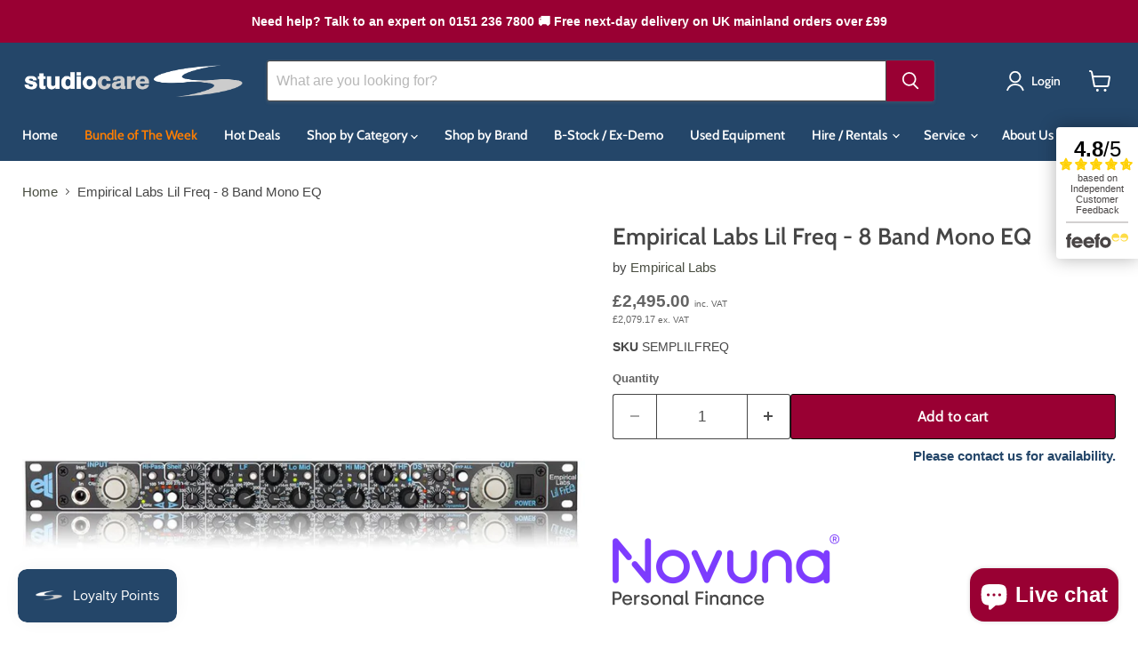

--- FILE ---
content_type: text/html; charset=utf-8
request_url: https://studiocare.com/products/empirical-labs-lil-freq-8-band-mono-eq
body_size: 55793
content:
<!doctype html>
<html class="no-js no-touch" lang="en">
  <head>
    <meta charset="utf-8">
    <meta http-equiv="x-ua-compatible" content="IE=edge">

    <link rel="preconnect" href="https://cdn.shopify.com">
    <link rel="preconnect" href="https://fonts.shopifycdn.com">
    <link rel="preconnect" href="https://v.shopify.com">
    <link rel="preconnect" href="https://cdn.shopifycloud.com">

    <title>Empirical Labs Lil Freq — Studiocare</title>

    
      <meta name="description" content="The Empirical Labs Lil Freq is a combination of everything you need for frequency processing so you don&#39;t have to have tone of outboard all daisy chained together saving you valuable space in your studio while maintaining, professional quality audio.">
    

    
      <link rel="shortcut icon" href="//studiocare.com/cdn/shop/files/SC_Favicon-blue_32x32.png?v=1753694138" type="image/png">
    

    
      <link rel="canonical" href="https://studiocare.com/products/empirical-labs-lil-freq-8-band-mono-eq" />
    

    <meta name="viewport" content="width=device-width">

    
    





<meta property="og:site_name" content="Studiocare">
<meta property="og:url" content="https://studiocare.com/products/empirical-labs-lil-freq-8-band-mono-eq">
<meta property="og:title" content="Empirical Labs Lil Freq - 8 Band Mono EQ">
<meta property="og:type" content="product">
<meta property="og:description" content="The Empirical Labs Lil Freq is a combination of everything you need for frequency processing so you don&#39;t have to have tone of outboard all daisy chained together saving you valuable space in your studio while maintaining, professional quality audio.">




    
    
    

    
    
    <meta
      property="og:image"
      content="https://studiocare.com/cdn/shop/products/lil-freq-1_1200x1200.jpg?v=1578923508"
    />
    <meta
      property="og:image:secure_url"
      content="https://studiocare.com/cdn/shop/products/lil-freq-1_1200x1200.jpg?v=1578923508"
    />
    <meta property="og:image:width" content="1200" />
    <meta property="og:image:height" content="1200" />
    
    
    <meta property="og:image:alt" content="lil-freq" />
  












<meta name="twitter:title" content="Empirical Labs Lil Freq">
<meta name="twitter:description" content="The Empirical Labs Lil Freq is a combination of everything you need for frequency processing so you don&#39;t have to have tone of outboard all daisy chained together saving you valuable space in your studio while maintaining, professional quality audio.">


    
    
    
      
      
      <meta name="twitter:card" content="summary">
    
    
    <meta
      property="twitter:image"
      content="https://studiocare.com/cdn/shop/products/lil-freq-1_1200x1200_crop_center.jpg?v=1578923508"
    />
    <meta property="twitter:image:width" content="1200" />
    <meta property="twitter:image:height" content="1200" />
    
    
    <meta property="twitter:image:alt" content="lil-freq" />
  



    <link rel="preload" href="//studiocare.com/cdn/fonts/cabin/cabin_n6.c6b1e64927bbec1c65aab7077888fb033480c4f7.woff2" as="font" crossorigin="anonymous">
    <link rel="preload" as="style" href="//studiocare.com/cdn/shop/t/44/assets/studiocare.css?v=89656013829995191191762946988">
    <link rel="preload" as="style" href="//studiocare.com/cdn/shop/t/44/assets/theme.css?v=3134996187611289801762947171">

    <script>window.performance && window.performance.mark && window.performance.mark('shopify.content_for_header.start');</script><meta id="shopify-digital-wallet" name="shopify-digital-wallet" content="/25629884462/digital_wallets/dialog">
<meta name="shopify-checkout-api-token" content="66a81256f15fe0bf0b34d10f3c0a2c11">
<meta id="in-context-paypal-metadata" data-shop-id="25629884462" data-venmo-supported="false" data-environment="production" data-locale="en_US" data-paypal-v4="true" data-currency="GBP">
<link rel="alternate" type="application/json+oembed" href="https://studiocare.com/products/empirical-labs-lil-freq-8-band-mono-eq.oembed">
<script async="async" src="/checkouts/internal/preloads.js?locale=en-GB"></script>
<script id="shopify-features" type="application/json">{"accessToken":"66a81256f15fe0bf0b34d10f3c0a2c11","betas":["rich-media-storefront-analytics"],"domain":"studiocare.com","predictiveSearch":true,"shopId":25629884462,"locale":"en"}</script>
<script>var Shopify = Shopify || {};
Shopify.shop = "studiocare.myshopify.com";
Shopify.locale = "en";
Shopify.currency = {"active":"GBP","rate":"1.0"};
Shopify.country = "GB";
Shopify.theme = {"name":"Empire APO V12.00 - Variant Pricing Update (AH)","id":186419741046,"schema_name":"Empire","schema_version":"12.0.0","theme_store_id":838,"role":"main"};
Shopify.theme.handle = "null";
Shopify.theme.style = {"id":null,"handle":null};
Shopify.cdnHost = "studiocare.com/cdn";
Shopify.routes = Shopify.routes || {};
Shopify.routes.root = "/";</script>
<script type="module">!function(o){(o.Shopify=o.Shopify||{}).modules=!0}(window);</script>
<script>!function(o){function n(){var o=[];function n(){o.push(Array.prototype.slice.apply(arguments))}return n.q=o,n}var t=o.Shopify=o.Shopify||{};t.loadFeatures=n(),t.autoloadFeatures=n()}(window);</script>
<script id="shop-js-analytics" type="application/json">{"pageType":"product"}</script>
<script defer="defer" async type="module" src="//studiocare.com/cdn/shopifycloud/shop-js/modules/v2/client.init-shop-cart-sync_C5BV16lS.en.esm.js"></script>
<script defer="defer" async type="module" src="//studiocare.com/cdn/shopifycloud/shop-js/modules/v2/chunk.common_CygWptCX.esm.js"></script>
<script type="module">
  await import("//studiocare.com/cdn/shopifycloud/shop-js/modules/v2/client.init-shop-cart-sync_C5BV16lS.en.esm.js");
await import("//studiocare.com/cdn/shopifycloud/shop-js/modules/v2/chunk.common_CygWptCX.esm.js");

  window.Shopify.SignInWithShop?.initShopCartSync?.({"fedCMEnabled":true,"windoidEnabled":true});

</script>
<script>(function() {
  var isLoaded = false;
  function asyncLoad() {
    if (isLoaded) return;
    isLoaded = true;
    var urls = ["https:\/\/js.smile.io\/v1\/smile-shopify.js?shop=studiocare.myshopify.com","https:\/\/searchanise-ef84.kxcdn.com\/widgets\/shopify\/init.js?a=3a4a5p6a2a\u0026shop=studiocare.myshopify.com"];
    for (var i = 0; i < urls.length; i++) {
      var s = document.createElement('script');
      s.type = 'text/javascript';
      s.async = true;
      s.src = urls[i];
      var x = document.getElementsByTagName('script')[0];
      x.parentNode.insertBefore(s, x);
    }
  };
  if(window.attachEvent) {
    window.attachEvent('onload', asyncLoad);
  } else {
    window.addEventListener('load', asyncLoad, false);
  }
})();</script>
<script id="__st">var __st={"a":25629884462,"offset":0,"reqid":"c426b4b6-4f49-4812-98af-ec0882b9124a-1768766014","pageurl":"studiocare.com\/products\/empirical-labs-lil-freq-8-band-mono-eq","u":"2d1e64d22ded","p":"product","rtyp":"product","rid":4392886534190};</script>
<script>window.ShopifyPaypalV4VisibilityTracking = true;</script>
<script id="captcha-bootstrap">!function(){'use strict';const t='contact',e='account',n='new_comment',o=[[t,t],['blogs',n],['comments',n],[t,'customer']],c=[[e,'customer_login'],[e,'guest_login'],[e,'recover_customer_password'],[e,'create_customer']],r=t=>t.map((([t,e])=>`form[action*='/${t}']:not([data-nocaptcha='true']) input[name='form_type'][value='${e}']`)).join(','),a=t=>()=>t?[...document.querySelectorAll(t)].map((t=>t.form)):[];function s(){const t=[...o],e=r(t);return a(e)}const i='password',u='form_key',d=['recaptcha-v3-token','g-recaptcha-response','h-captcha-response',i],f=()=>{try{return window.sessionStorage}catch{return}},m='__shopify_v',_=t=>t.elements[u];function p(t,e,n=!1){try{const o=window.sessionStorage,c=JSON.parse(o.getItem(e)),{data:r}=function(t){const{data:e,action:n}=t;return t[m]||n?{data:e,action:n}:{data:t,action:n}}(c);for(const[e,n]of Object.entries(r))t.elements[e]&&(t.elements[e].value=n);n&&o.removeItem(e)}catch(o){console.error('form repopulation failed',{error:o})}}const l='form_type',E='cptcha';function T(t){t.dataset[E]=!0}const w=window,h=w.document,L='Shopify',v='ce_forms',y='captcha';let A=!1;((t,e)=>{const n=(g='f06e6c50-85a8-45c8-87d0-21a2b65856fe',I='https://cdn.shopify.com/shopifycloud/storefront-forms-hcaptcha/ce_storefront_forms_captcha_hcaptcha.v1.5.2.iife.js',D={infoText:'Protected by hCaptcha',privacyText:'Privacy',termsText:'Terms'},(t,e,n)=>{const o=w[L][v],c=o.bindForm;if(c)return c(t,g,e,D).then(n);var r;o.q.push([[t,g,e,D],n]),r=I,A||(h.body.append(Object.assign(h.createElement('script'),{id:'captcha-provider',async:!0,src:r})),A=!0)});var g,I,D;w[L]=w[L]||{},w[L][v]=w[L][v]||{},w[L][v].q=[],w[L][y]=w[L][y]||{},w[L][y].protect=function(t,e){n(t,void 0,e),T(t)},Object.freeze(w[L][y]),function(t,e,n,w,h,L){const[v,y,A,g]=function(t,e,n){const i=e?o:[],u=t?c:[],d=[...i,...u],f=r(d),m=r(i),_=r(d.filter((([t,e])=>n.includes(e))));return[a(f),a(m),a(_),s()]}(w,h,L),I=t=>{const e=t.target;return e instanceof HTMLFormElement?e:e&&e.form},D=t=>v().includes(t);t.addEventListener('submit',(t=>{const e=I(t);if(!e)return;const n=D(e)&&!e.dataset.hcaptchaBound&&!e.dataset.recaptchaBound,o=_(e),c=g().includes(e)&&(!o||!o.value);(n||c)&&t.preventDefault(),c&&!n&&(function(t){try{if(!f())return;!function(t){const e=f();if(!e)return;const n=_(t);if(!n)return;const o=n.value;o&&e.removeItem(o)}(t);const e=Array.from(Array(32),(()=>Math.random().toString(36)[2])).join('');!function(t,e){_(t)||t.append(Object.assign(document.createElement('input'),{type:'hidden',name:u})),t.elements[u].value=e}(t,e),function(t,e){const n=f();if(!n)return;const o=[...t.querySelectorAll(`input[type='${i}']`)].map((({name:t})=>t)),c=[...d,...o],r={};for(const[a,s]of new FormData(t).entries())c.includes(a)||(r[a]=s);n.setItem(e,JSON.stringify({[m]:1,action:t.action,data:r}))}(t,e)}catch(e){console.error('failed to persist form',e)}}(e),e.submit())}));const S=(t,e)=>{t&&!t.dataset[E]&&(n(t,e.some((e=>e===t))),T(t))};for(const o of['focusin','change'])t.addEventListener(o,(t=>{const e=I(t);D(e)&&S(e,y())}));const B=e.get('form_key'),M=e.get(l),P=B&&M;t.addEventListener('DOMContentLoaded',(()=>{const t=y();if(P)for(const e of t)e.elements[l].value===M&&p(e,B);[...new Set([...A(),...v().filter((t=>'true'===t.dataset.shopifyCaptcha))])].forEach((e=>S(e,t)))}))}(h,new URLSearchParams(w.location.search),n,t,e,['guest_login'])})(!0,!0)}();</script>
<script integrity="sha256-4kQ18oKyAcykRKYeNunJcIwy7WH5gtpwJnB7kiuLZ1E=" data-source-attribution="shopify.loadfeatures" defer="defer" src="//studiocare.com/cdn/shopifycloud/storefront/assets/storefront/load_feature-a0a9edcb.js" crossorigin="anonymous"></script>
<script data-source-attribution="shopify.dynamic_checkout.dynamic.init">var Shopify=Shopify||{};Shopify.PaymentButton=Shopify.PaymentButton||{isStorefrontPortableWallets:!0,init:function(){window.Shopify.PaymentButton.init=function(){};var t=document.createElement("script");t.src="https://studiocare.com/cdn/shopifycloud/portable-wallets/latest/portable-wallets.en.js",t.type="module",document.head.appendChild(t)}};
</script>
<script data-source-attribution="shopify.dynamic_checkout.buyer_consent">
  function portableWalletsHideBuyerConsent(e){var t=document.getElementById("shopify-buyer-consent"),n=document.getElementById("shopify-subscription-policy-button");t&&n&&(t.classList.add("hidden"),t.setAttribute("aria-hidden","true"),n.removeEventListener("click",e))}function portableWalletsShowBuyerConsent(e){var t=document.getElementById("shopify-buyer-consent"),n=document.getElementById("shopify-subscription-policy-button");t&&n&&(t.classList.remove("hidden"),t.removeAttribute("aria-hidden"),n.addEventListener("click",e))}window.Shopify?.PaymentButton&&(window.Shopify.PaymentButton.hideBuyerConsent=portableWalletsHideBuyerConsent,window.Shopify.PaymentButton.showBuyerConsent=portableWalletsShowBuyerConsent);
</script>
<script data-source-attribution="shopify.dynamic_checkout.cart.bootstrap">document.addEventListener("DOMContentLoaded",(function(){function t(){return document.querySelector("shopify-accelerated-checkout-cart, shopify-accelerated-checkout")}if(t())Shopify.PaymentButton.init();else{new MutationObserver((function(e,n){t()&&(Shopify.PaymentButton.init(),n.disconnect())})).observe(document.body,{childList:!0,subtree:!0})}}));
</script>
<script id='scb4127' type='text/javascript' async='' src='https://studiocare.com/cdn/shopifycloud/privacy-banner/storefront-banner.js'></script><link id="shopify-accelerated-checkout-styles" rel="stylesheet" media="screen" href="https://studiocare.com/cdn/shopifycloud/portable-wallets/latest/accelerated-checkout-backwards-compat.css" crossorigin="anonymous">
<style id="shopify-accelerated-checkout-cart">
        #shopify-buyer-consent {
  margin-top: 1em;
  display: inline-block;
  width: 100%;
}

#shopify-buyer-consent.hidden {
  display: none;
}

#shopify-subscription-policy-button {
  background: none;
  border: none;
  padding: 0;
  text-decoration: underline;
  font-size: inherit;
  cursor: pointer;
}

#shopify-subscription-policy-button::before {
  box-shadow: none;
}

      </style>

<script>window.performance && window.performance.mark && window.performance.mark('shopify.content_for_header.end');</script>
    <link href="//studiocare.com/cdn/shop/t/44/assets/studiocare.css?v=89656013829995191191762946988" rel="stylesheet" type="text/css" media="all" />
    <link href="//studiocare.com/cdn/shop/t/44/assets/theme.css?v=3134996187611289801762947171" rel="stylesheet" type="text/css" media="all" />

    
      <link href="//studiocare.com/cdn/shop/t/44/assets/ripple.css?v=100240391239311985871758795881" rel="stylesheet" type="text/css" media="all" />
    

    
    <script>
      window.Theme = window.Theme || {};
      window.Theme.version = '12.0.0';
      window.Theme.name = 'Empire';
      window.Theme.routes = {
        "root_url": "/",
        "account_url": "/account",
        "account_login_url": "/account/login",
        "account_logout_url": "/account/logout",
        "account_register_url": "/account/register",
        "account_addresses_url": "/account/addresses",
        "collections_url": "/collections",
        "all_products_collection_url": "/collections/all",
        "search_url": "/search",
        "predictive_search_url": "/search/suggest",
        "cart_url": "/cart",
        "cart_add_url": "/cart/add",
        "cart_change_url": "/cart/change",
        "cart_clear_url": "/cart/clear",
        "product_recommendations_url": "/recommendations/products",
      };
    </script>
    
    
      <script src="//studiocare.com/cdn/shop/t/44/assets/studiocare-custom-product.js?v=13175547707174501351758796126" defer></script>
    
  <!-- BEGIN app block: shopify://apps/hulk-form-builder/blocks/app-embed/b6b8dd14-356b-4725-a4ed-77232212b3c3 --><!-- BEGIN app snippet: hulkapps-formbuilder-theme-ext --><script type="text/javascript">
  
  if (typeof window.formbuilder_customer != "object") {
        window.formbuilder_customer = {}
  }

  window.hulkFormBuilder = {
    form_data: {"form_20KbQCDmI6SnwHLP4q7GhQ":{"uuid":"20KbQCDmI6SnwHLP4q7GhQ","form_name":"An Evening with API RSVP","form_data":{"div_back_gradient_1":"#fff","div_back_gradient_2":"#fff","back_color":"#fff","form_title":"\u003cp\u003e\u0026nbsp;\u003c\/p\u003e\n\n\u003cp\u003eRSVP - API Evening\u003c\/p\u003e\n","form_submit":"Submit","after_submit":"hideAndmessage","after_submit_msg":"","captcha_enable":"no","label_style":"blockLabels","input_border_radius":"2","back_type":"transparent","input_back_color":"#fff","input_back_color_hover":"#fff","back_shadow":"none","label_font_clr":"#333333","input_font_clr":"#333333","button_align":"leftBtn","button_clr":"#fff","button_back_clr":"#333333","button_border_radius":"2","form_width":"600px","form_border_size":"2","form_border_clr":"#c7c7c7","form_border_radius":"1","label_font_size":"14","input_font_size":"12","button_font_size":"16","form_padding":"35","input_border_color":"#ccc","input_border_color_hover":"#ccc","btn_border_clr":"#333333","btn_border_size":"1","form_name":"An Evening with API RSVP","":"sales@studiocare.com","form_emails":"sales@studiocare.com","admin_email_subject":"New form submission received.","admin_email_message":"Hi [first-name of store owner],\u003cbr\u003eSomeone just submitted a response to your form.\u003cbr\u003ePlease find the details below:","form_access_message":"\u003cp\u003ePlease login to access the form\u003cbr\u003eDo not have an account? Create account\u003c\/p\u003e","notification_email_send":true,"submition_single_email":"yes","capture_form_submission_counts":"no","custom_count_number":"","form_banner":"https:\/\/form-builder-by-hulkapps.s3.amazonaws.com\/uploads\/studiocare.myshopify.com\/backend_image\/API_logo.jpg","form_banner_alignment":"center","banner_img_height":"200","banner_img_width":"200","shopify_customer_create":"yes","customer_account_activation_email":"yes","formElements":[{"Conditions":{},"type":"text","position":0,"label":"Name","page_number":1},{"type":"email","position":1,"label":"Email","required":"yes","email_confirm":"yes","Conditions":{},"page_number":1}]},"is_spam_form":false,"shop_uuid":"XD4Nu4UtWE4_EWqnJ3f3fg","shop_timezone":"Europe\/London","shop_id":88709,"shop_is_after_submit_enabled":true,"shop_shopify_plan":"shopify_plus","shop_shopify_domain":"studiocare.myshopify.com","shop_remove_watermark":false,"shop_created_at":"2023-07-31T09:24:32.404-05:00"},"form_2XOkdov7UkgWP3ULQPCdlA":{"uuid":"2XOkdov7UkgWP3ULQPCdlA","form_name":"BFCM 2025","form_data":{"div_back_gradient_1":"#fff","div_back_gradient_2":"#fff","back_color":"#fff","form_title":"\u003ch3\u003eRequest a Black Friday Deal!\u003c\/h3\u003e\n","form_submit":"Submit","after_submit":"hideAndmessage","after_submit_msg":"","captcha_enable":"no","label_style":"blockLabels","input_border_radius":"2","back_type":"transparent","input_back_color":"#fff","input_back_color_hover":"#fff","back_shadow":"none","label_font_clr":"#333333","input_font_clr":"#333333","button_align":"fullBtn","button_clr":"#fff","button_back_clr":"#244669","button_border_radius":"3","form_width":"600px","form_border_size":"2","form_border_clr":"#c7c7c7","form_border_radius":"1","label_font_size":"14","input_font_size":"12","button_font_size":"16","form_padding":"35","input_border_color":"#ccc","input_border_color_hover":"#ccc","btn_border_clr":"#333333","btn_border_size":0,"form_name":"BFCM 2025","":"sales@studiocare.com","form_access_message":"\u003cp\u003ePlease login to access the form\u003cbr\u003eDo not have an account? Create account\u003c\/p\u003e","form_load_as_popup":"no","form_load_with_existing_btn":"no","formElements":[{"type":"text","position":0,"label":"First Name","customClass":"","halfwidth":"yes","Conditions":{},"page_number":1},{"type":"text","position":1,"label":"Last Name","halfwidth":"yes","Conditions":{},"page_number":1},{"type":"email","position":2,"label":"Email","required":"yes","email_confirm":"yes","Conditions":{},"page_number":1},{"type":"textarea","position":3,"label":"I would like a Black Friday deal on the following equipment","required":"yes","Conditions":{},"page_number":1}]},"is_spam_form":false,"shop_uuid":"XD4Nu4UtWE4_EWqnJ3f3fg","shop_timezone":"Europe\/London","shop_id":88709,"shop_is_after_submit_enabled":true,"shop_shopify_plan":"shopify_plus","shop_shopify_domain":"studiocare.myshopify.com"}},
    shop_data: {"shop_XD4Nu4UtWE4_EWqnJ3f3fg":{"shop_uuid":"XD4Nu4UtWE4_EWqnJ3f3fg","shop_timezone":"Europe\/London","shop_id":88709,"shop_is_after_submit_enabled":true,"shop_shopify_plan":"Shopify Plus","shop_shopify_domain":"studiocare.myshopify.com","shop_created_at":"2023-07-31T14:24:32.404Z","is_skip_metafield":false,"shop_deleted":false,"shop_disabled":false}},
    settings_data: {"shop_settings":{"shop_customise_msgs":[],"default_customise_msgs":{"is_required":"is required","thank_you":"Thank you! The form was submitted successfully.","processing":"Processing...","valid_data":"Please provide valid data","valid_email":"Provide valid email format","valid_tags":"HTML Tags are not allowed","valid_phone":"Provide valid phone number","valid_captcha":"Please provide valid captcha response","valid_url":"Provide valid URL","only_number_alloud":"Provide valid number in","number_less":"must be less than","number_more":"must be more than","image_must_less":"Image must be less than 20MB","image_number":"Images allowed","image_extension":"Invalid extension! Please provide image file","error_image_upload":"Error in image upload. Please try again.","error_file_upload":"Error in file upload. Please try again.","your_response":"Your response","error_form_submit":"Error occur.Please try again after sometime.","email_submitted":"Form with this email is already submitted","invalid_email_by_zerobounce":"The email address you entered appears to be invalid. Please check it and try again.","download_file":"Download file","card_details_invalid":"Your card details are invalid","card_details":"Card details","please_enter_card_details":"Please enter card details","card_number":"Card number","exp_mm":"Exp MM","exp_yy":"Exp YY","crd_cvc":"CVV","payment_value":"Payment amount","please_enter_payment_amount":"Please enter payment amount","address1":"Address line 1","address2":"Address line 2","city":"City","province":"Province","zipcode":"Zip code","country":"Country","blocked_domain":"This form does not accept addresses from","file_must_less":"File must be less than 20MB","file_extension":"Invalid extension! Please provide file","only_file_number_alloud":"files allowed","previous":"Previous","next":"Next","must_have_a_input":"Please enter at least one field.","please_enter_required_data":"Please enter required data","atleast_one_special_char":"Include at least one special character","atleast_one_lowercase_char":"Include at least one lowercase character","atleast_one_uppercase_char":"Include at least one uppercase character","atleast_one_number":"Include at least one number","must_have_8_chars":"Must have 8 characters long","be_between_8_and_12_chars":"Be between 8 and 12 characters long","please_select":"Please Select","phone_submitted":"Form with this phone number is already submitted","user_res_parse_error":"Error while submitting the form","valid_same_values":"values must be same","product_choice_clear_selection":"Clear Selection","picture_choice_clear_selection":"Clear Selection","remove_all_for_file_image_upload":"Remove All","invalid_file_type_for_image_upload":"You can't upload files of this type.","invalid_file_type_for_signature_upload":"You can't upload files of this type.","max_files_exceeded_for_file_upload":"You can not upload any more files.","max_files_exceeded_for_image_upload":"You can not upload any more files.","file_already_exist":"File already uploaded","max_limit_exceed":"You have added the maximum number of text fields.","cancel_upload_for_file_upload":"Cancel upload","cancel_upload_for_image_upload":"Cancel upload","cancel_upload_for_signature_upload":"Cancel upload"},"shop_blocked_domains":[]}},
    features_data: {"shop_plan_features":{"shop_plan_features":["unlimited-forms","full-design-customization","export-form-submissions","multiple-recipients-for-form-submissions","multiple-admin-notifications","enable-captcha","unlimited-file-uploads","save-submitted-form-data","set-auto-response-message","conditional-logic","form-banner","save-as-draft-facility","include-user-response-in-admin-email","disable-form-submission","mail-platform-integration","stripe-payment-integration","pre-built-templates","create-customer-account-on-shopify","google-analytics-3-by-tracking-id","facebook-pixel-id","bing-uet-pixel-id","advanced-js","advanced-css","api-available","customize-form-message","hidden-field","restrict-from-submissions-per-one-user","utm-tracking","ratings","privacy-notices","heading","paragraph","shopify-flow-trigger","domain-setup","block-domain","address","html-code","form-schedule","after-submit-script","customize-form-scrolling","on-form-submission-record-the-referrer-url","password","duplicate-the-forms","include-user-response-in-auto-responder-email","elements-add-ons","admin-and-auto-responder-email-with-tokens","email-export","premium-support","google-analytics-4-by-measurement-id","google-ads-for-tracking-conversion","validation-field","file-upload","load_form_as_popup","advanced_conditional_logic"]}},
    shop: null,
    shop_id: null,
    plan_features: null,
    validateDoubleQuotes: false,
    assets: {
      extraFunctions: "https://cdn.shopify.com/extensions/019bb5ee-ec40-7527-955d-c1b8751eb060/form-builder-by-hulkapps-50/assets/extra-functions.js",
      extraStyles: "https://cdn.shopify.com/extensions/019bb5ee-ec40-7527-955d-c1b8751eb060/form-builder-by-hulkapps-50/assets/extra-styles.css",
      bootstrapStyles: "https://cdn.shopify.com/extensions/019bb5ee-ec40-7527-955d-c1b8751eb060/form-builder-by-hulkapps-50/assets/theme-app-extension-bootstrap.css"
    },
    translations: {
      htmlTagNotAllowed: "HTML Tags are not allowed",
      sqlQueryNotAllowed: "SQL Queries are not allowed",
      doubleQuoteNotAllowed: "Double quotes are not allowed",
      vorwerkHttpWwwNotAllowed: "The words \u0026#39;http\u0026#39; and \u0026#39;www\u0026#39; are not allowed. Please remove them and try again.",
      maxTextFieldsReached: "You have added the maximum number of text fields.",
      avoidNegativeWords: "Avoid negative words: Don\u0026#39;t use negative words in your contact message.",
      customDesignOnly: "This form is for custom designs requests. For general inquiries please contact our team at info@stagheaddesigns.com",
      zerobounceApiErrorMsg: "We couldn\u0026#39;t verify your email due to a technical issue. Please try again later.",
    }

  }

  

  window.FbThemeAppExtSettingsHash = {}
  
</script><!-- END app snippet --><!-- END app block --><!-- BEGIN app block: shopify://apps/shopacado-discounts/blocks/enable/5950831a-4e4e-40a4-82b0-674110b50a14 -->

<script>
    if (!window.shopacado) window.shopacado = {};
    
    window.shopacado.waitForDomLoad = function (callback) {
        if (document.readyState === "complete" || (document.readyState !== "loading" && !document.documentElement.doScroll)) {
            callback();
        } else {
            document.addEventListener("DOMContentLoaded", callback);
        }
    };

    window.shopacado.debug = false;
    window.shopacado.themeSettings = {"product_page_price_selector":"div.product-pricing \u003e div.price \u003e div \u003e span.money","product_page_lowest_price_message":"As low as {{price}}","product_page_lowest_price_initial_update_delay":0,"variant_change_detection":{"event":"variant-change","method":"el_event_listener","selector":"variant-selection.variant-selection"},"cart_update_detection":{"note":"uses xmlhttprequest"},"product_title_selector":null,"regular_product_title_selector":".cart-item--content-title a","intercept_ajax":true,"intercept_xmlhttprequest":false,"intercept_cartchangeurl":false};
    window.shopacado.app_root_url = '/apps/appikon_discounted_pricing';

    
        console.log("Shopacado: Single Discount Mode");

        
        window.shopacado.interceptAjax = true;
        

        
        window.shopacado.interceptXMLHttpRequest = false;
        

        
        window.shopacado.interceptCartChangeUrl = false;
        

        window.shopacado.payload = {
            customer: {}
        };
    
        
    
        
    
        
        
        

        
            window.shopacado.product = {
                id: 4392886534190,
                collections: []
            };

            
                window.shopacado.product.collections.push(158194860078)
            
                window.shopacado.product.collections.push(158187782190)
            
                window.shopacado.product.collections.push(159424479278)
            
        
    
        
            window.shopacado.payload.cart = {"note":null,"attributes":{},"original_total_price":0,"total_price":0,"total_discount":0,"total_weight":0.0,"item_count":0,"items":[],"requires_shipping":false,"currency":"GBP","items_subtotal_price":0,"cart_level_discount_applications":[],"checkout_charge_amount":0};
            ["requires_shipping", "total_discount", "item_count", "total_weight"].map(function(a) {
                delete window.shopacado.payload.cart[a]
            })
            window.shopacado.payload.cart.items = [];
            window.shopacado.payload.cart_product_ids = [];
            window.shopacado.payload.cart_collection_ids = [];
            
            window.shopacado.payload.adp_page = "cart";
        
    

    window.shopacadoLegacy = {"money_format":"£{{amount}}","adp_discount_tiers_default_html":"\u003cdiv class=\"adp-discount-tiers\"\u003e\n    \u003ch4\u003e{{{product_message}}}\u003c\/h4\u003e\n    \u003ctable class=\"adp-discount-table\"\u003e\n        \u003cthead\u003e\n        \u003ctr\u003e\n            \u003cth\u003eMinimum Qty\u003c\/th\u003e\n            \u003cth\u003eDiscount\u003c\/th\u003e\n        \u003c\/tr\u003e\n        \u003c\/thead\u003e\n        \u003ctbody\u003e\n        {{#vol_rows}}\n        \u003ctr\u003e\n            \u003ctd\u003e{{{quantity}}} +\u003c\/td\u003e\n            \u003ctd\u003e{{{price.title}}}\u003c\/td\u003e\n        \u003c\/tr\u003e\n        {{\/vol_rows}}\n        \u003c\/tbody\u003e\n    \u003c\/table\u003e\n\u003c\/div\u003e\n","adp_discount_tiers_detailed_html":"\u003cdiv class=\"adp-discount-tiers\"\u003e\u003ch4\u003e{{{product_message}}}\u003c\/h4\u003e\n    \u003ctable class=\"adp-discount-table\"\u003e\n        \u003cthead\u003e\n        \u003ctr\u003e\n            \u003cth\u003eQty\u003c\/th\u003e\n            \u003cth\u003eDiscount\u003c\/th\u003e\n        \u003c\/tr\u003e\n        \u003c\/thead\u003e\n        \u003ctbody\u003e {{#vol_rows}}\n        \u003ctr\u003e\n            \u003ctd\u003eBuy {{{quantity}}}\u003c\/td\u003e\n            \u003ctd\u003e{{{price.title}}} each\u003c\/td\u003e\n        \u003c\/tr\u003e\n        {{\/vol_rows}}\n        \u003c\/tbody\u003e\n    \u003c\/table\u003e\n\u003c\/div\u003e\n","adp_discount_tiers_grid_html":"\u003cdiv class=\"adp-discount-tiers\"\u003e\u003ch4\u003e{{{product_message}}}\u003c\/h4\u003e\n    \u003ctable class=\"adp-discount-table\"\u003e\n        \u003cthead\u003e\n        \u003ctr\u003e\n            \u003cth\u003eMinimum Qty\u003c\/th\u003e\n            \u003cth\u003eMaximum Qty\u003c\/th\u003e\n            \u003cth\u003eDiscount\u003c\/th\u003e\n        \u003c\/tr\u003e\n        \u003c\/thead\u003e\n        \u003ctbody\u003e {{#vol_rows}}\n        \u003ctr\u003e\n            \u003ctd\u003e{{{quantity}}}\u003c\/td\u003e\n            \u003ctd\u003e{{{next_range_qty}}}\u003c\/td\u003e\n            \u003ctd\u003e{{{price.title}}}\u003c\/td\u003e\n        \u003c\/tr\u003e\n        {{\/vol_rows}}\n        \u003c\/tbody\u003e\n    \u003c\/table\u003e\n\u003c\/div\u003e\n","adp_discount_tiers_grid_alt_html":"\u003cdiv class=\"adp-discount-tiers\"\u003e\u003ch4\u003e{{{product_message}}}\u003c\/h4\u003e\n    \u003ctable class=\"adp-discount-table\"\u003e\n        \u003cthead\u003e\n        \u003ctr\u003e\n            \u003cth\u003eQty\u003c\/th\u003e\n            \u003cth\u003eDiscount\u003c\/th\u003e\n        \u003c\/tr\u003e\n        \u003c\/thead\u003e\n        \u003ctbody\u003e {{#vol_rows}}\n        \u003ctr\u003e\n            \u003ctd\u003e{{{quantity}}} - {{{next_range_qty}}}\u003c\/td\u003e\n            \u003ctd\u003e{{{price.title}}}\u003c\/td\u003e\n        \u003c\/tr\u003e\n        {{\/vol_rows}}\n        \u003c\/tbody\u003e\n    \u003c\/table\u003e\n\u003c\/div\u003e\n","adp_buy_x_discount_tiers_html":"\u003cdiv class=\"adp-discount-tiers\"\u003e\u003ch4\u003e{{{product_message}}}\u003c\/h4\u003e\n    \u003ctable class=\"adp-discount-table\"\u003e\n        \u003cthead\u003e\n        \u003ctr\u003e\n            \u003cth\u003eQty\u003c\/th\u003e\n            \u003cth\u003eDiscount\u003c\/th\u003e\n        \u003c\/tr\u003e\n        \u003c\/thead\u003e\n        \u003ctbody\u003e {{#vol_rows}}\n        \u003ctr\u003e\n            \u003ctd\u003eBuy {{{quantity}}}\u003c\/td\u003e\n            \u003ctd\u003e{{{price.title}}}\u003c\/td\u003e\n        \u003c\/tr\u003e\n        {{\/vol_rows}}\n        \u003c\/tbody\u003e\n    \u003c\/table\u003e\n\u003c\/div\u003e\n","adp_discount_table_design_css":".adp-discount-tiers h4 {\n    text-align: inherit;\n    color: inherit;\n    font-size: inherit;\n    background-color: inherit;\n}\n\ntable.adp-discount-table th {\n    background-color: inherit;\n    border-color: #244669;\n    color: inherit;\n    border-width: inherit;\n    font-size: inherit;\n    padding: 4px;\n    text-align: center;\n    border-style: solid;\n}\n\ntable.adp-discount-table td {\n    background-color: inherit;\n    border-color: #244669;\n    color: inherit;\n    border-width: inherit;\n    font-size: inherit;\n    padding: 4px;\n    text-align: center;\n    border-style: solid;\n}\n\ntable.adp-discount-table {\n    min-width: inherit;\n    max-width: inherit;\n    border-color: inherit;\n    border-width: 1px;\n    font-family: inherit;\n    border-collapse: collapse;\n    margin: auto;\n    width: 100%;\n}\n\ntable.adp-discount-table td:last-child {\n    color: inherit;\n    background-color: inherit;\n    font-family: inherit;\n    font-size: inherit;\n}\n","notification_bar_design_css":"div#appikon-notification-bar {\n    font-size: 100%;\n    background-color: #990033;\n    padding: 12px;\n    color: #FFFFFF;\n    font-family: inherit;\n    z-index: 9999999999999;\n    display: none;\n    left: 0px;\n    width: 100%;\n    margin: 0px;\n    margin-bottom: 20px;\n    text-align: center;\n    text-transform: none;\n}\n\n.appikon-cart-item-success-notes, .appikon-cart-item-upsell-notes {\n    display: block;\n    font-weight: bold;\n    color: #0078BD;\n    font-size: 80%;\n}\n\n#appikon-discount-item {\n    font-size: 60%;\n    padding-top: 5px;\n    padding-bottom: 5px;\n}\n\n#appikon-summary-item {\n    font-size: 60%;\n    padding-top: 5px;\n    padding-bottom: 5px;\n}","avoid_cart_quantity_adjustment":false,"quantities_refresh_over_submit":false,"custom_css":"","custom_js":"","custom_js_settings":"","show_cart_notification_bar":true,"show_product_notification_bar":true,"discount_mode":"DRAFT","vd_placement_settings":{"placement":"AFTER","final_selector":"","use_app_blocks":true,"custom_js":null},"notification_placement_settings":{"final_selector":null,"placement":"AFTER","use_app_blocks":true},"notification_cart_placement_settings":{"final_selector":null,"placement":"AFTER","use_app_blocks":true},"discount_code_apply_button":"Apply","discount_code_placeholder_text":"Discount Code","discount_code_settings":{"inputPlacementSelector":"#appikon-discount-item","inputPlacementPosition":"AFTER"},"show_discount_code":false,"shop":"studiocare.myshopify.com","is_dynamic_insertion":true,"listen_to_ajax_cart_events_strategy":true,"installed":true,"use_compare_at_price":false,"multicurrency_code":"if (window.theme \u0026\u0026 window.theme.moneyFormat) {\n                window.appikon.multicurrency.moneyFormat = window.theme.moneyFormat;\n            } else if (window.theme \u0026\u0026 window.theme.strings \u0026\u0026 window.theme.strings.moneyFormat) {\n                window.appikon.multicurrency.moneyFormat = window.theme.strings.moneyFormat;\n            } else if (window.Theme \u0026\u0026 window.Theme.strings \u0026\u0026 window.Theme.strings.moneyFormat) {\n                window.appikon.multicurrency.moneyFormat = window.Theme.strings.moneyFormat;\n            } else if (window.Theme \u0026\u0026 window.Theme.moneyFormat) {\n                window.appikon.multicurrency.moneyFormat = window.Theme.moneyFormat;\n            } else if (window.mwSwitcherObjects \u0026\u0026 window.mwSwitcherObjects.shop.money_format){\n                window.appikon.multicurrency.moneyFormat = window.mwSwitcherObjects.shop.money_format;\n            } else if (window.Shopify.currency \u0026\u0026 window.Shopify.currency.active \u0026\u0026 window.Currency \u0026\u0026 window.Currency.money_format \u0026\u0026 window.Currency.money_format[window.Shopify.currency.active]) {\n                window.appikon.multicurrency.moneyFormat = window.Currency.money_format[window.Shopify.currency.active];\n            } else if (window.Currency \u0026\u0026 window.Currency.currentCurrency \u0026\u0026 window.Currency.moneyFormats \u0026\u0026 window.Currency.moneyFormats[window.Currency.currentCurrency]) {\n                window.appikon.multicurrency.moneyFormat = window.Currency.moneyFormats[window.Currency.currentCurrency].money_format;\n            } else if (window.ACSCurrency \u0026\u0026 window.ACSCurrency.currentCurrency) {\n                window.appikon.multicurrency.moneyFormat = window.ACSCurrency.moneyFormats[window.ACSCurrency.currentCurrency].money_format;\n            } else if (window.FlashsearchThemeSettings \u0026\u0026 window.FlashsearchThemeSettings.shop \u0026\u0026 window.FlashsearchThemeSettings.shop.moneyFormat) {\n                window.appikon.multicurrency.moneyFormat = window.FlashsearchThemeSettings.shop.moneyFormat;\n            }\n\n            typeof continuePageLoad === \"function\" \u0026\u0026 continuePageLoad();","code_version":"2.0.2","product_page_price_selector":"","checkout_selector":"","drawer_cart_selector":"","terms_selector":"","drawer_cart_product_title_selector":"","drawer_cart_line_price_selector":"","drawer_cart_unit_price_selector":"","drawer_cart_sub_total_selector":"","regular_cart_product_title_selector":".cart-item--content-title a","regular_cart_line_price_selector":"","regular_cart_unit_price_selector":"","regular_cart_sub_total_selector":"","app_root_url":"\/apps\/appikon_discounted_pricing","appikon_cart_x_requested_with":"","jquery_url":"code.jquery.com\/jquery-3.6.3.min.js","intercept_fetch_calls":false,"page_load_delay":0,"debug":true,"discount_table_code":"\/\/ using app blocks for discount tables"}
</script>


<script src="https://cdn.shopify.com/extensions/4594f4fe-0288-4a13-886e-2ae30c783d17/shopacado-volume-discounts-43/assets/shopacado-additional.js" async></script>




<script>
    window.shopacado.waitForDomLoad(() => {

        

    });
</script>


<script>
    window.shopacado.waitForDomLoad(() => {
        
    
        const el = document.querySelector("variant-selection.variant-selection");
        if (el) {
            el.addEventListener("variant-change", (data) => {
                if (data) {
                    setTimeout(() => {
                        if (data.detail?.variant?.price) {
                            window.shopacado.productUpdateWithNewPrice(data.detail.variant.price);
                        } else if (data.target?.currentVariant?.price) {
                            window.shopacado.productUpdateWithNewPrice(data.target.currentVariant.price);
                        }
                    }, window.shopacado.themeSettings?.variant_change_detection?.delay || 0);
                }
            });
        }
        
        



        setTimeout(() => {
            const lowest_price_el = document.getElementById("shopacado-lowest-price");
            console.log("Lowest Price Element", lowest_price_el);
            if (lowest_price_el) {
                if (typeof window.shopacado.prepPageForLowestPrice === "function") {
                    window.shopacado.prepPageForLowestPrice();
                }
                
                window.shopacado.showLowestPriceFromElement(lowest_price_el);
            }
        }, window.shopacado.themeSettings?.product_page_lowest_price_initial_update_delay || 0);
    });
</script>


<link href="//cdn.shopify.com/extensions/4594f4fe-0288-4a13-886e-2ae30c783d17/shopacado-volume-discounts-43/assets/shopacado-legacy.css" rel="stylesheet" type="text/css" media="all" />

<style>
    .adp-discount-tiers h4 {
    text-align: inherit;
    color: inherit;
    font-size: inherit;
    background-color: inherit;
}

table.adp-discount-table th {
    background-color: inherit;
    border-color: #244669;
    color: inherit;
    border-width: inherit;
    font-size: inherit;
    padding: 4px;
    text-align: center;
    border-style: solid;
}

table.adp-discount-table td {
    background-color: inherit;
    border-color: #244669;
    color: inherit;
    border-width: inherit;
    font-size: inherit;
    padding: 4px;
    text-align: center;
    border-style: solid;
}

table.adp-discount-table {
    min-width: inherit;
    max-width: inherit;
    border-color: inherit;
    border-width: 1px;
    font-family: inherit;
    border-collapse: collapse;
    margin: auto;
    width: 100%;
}

table.adp-discount-table td:last-child {
    color: inherit;
    background-color: inherit;
    font-family: inherit;
    font-size: inherit;
}

</style>

<style>
    div#appikon-notification-bar {
    font-size: 100%;
    background-color: #990033;
    padding: 12px;
    color: #FFFFFF;
    font-family: inherit;
    z-index: 9999999999999;
    display: none;
    left: 0px;
    width: 100%;
    margin: 0px;
    margin-bottom: 20px;
    text-align: center;
    text-transform: none;
}

.appikon-cart-item-success-notes, .appikon-cart-item-upsell-notes {
    display: block;
    font-weight: bold;
    color: #0078BD;
    font-size: 80%;
}

#appikon-discount-item {
    font-size: 60%;
    padding-top: 5px;
    padding-bottom: 5px;
}

#appikon-summary-item {
    font-size: 60%;
    padding-top: 5px;
    padding-bottom: 5px;
}
</style>

<style>
    
</style>

<style>
    div#shopacado-banner {
        position: absolute;
        top: 0;
        left: 0;
        background-color: #DDEEEE;
        width: 100%;
        height: 50px;
        z-index:99999;
    }
    
    div#shopacado-banner-content {
        width: 800px;
        margin: 0 auto;
        padding: 10px;
        text-align: center
    }

    .shopacado-hidden {
        display: none;
    }

    .push-down {
        margin-top: 70px;
    }
</style>


<!-- END app block --><!-- BEGIN app block: shopify://apps/simprosys-google-shopping-feed/blocks/core_settings_block/1f0b859e-9fa6-4007-97e8-4513aff5ff3b --><!-- BEGIN: GSF App Core Tags & Scripts by Simprosys Google Shopping Feed -->









<!-- END: GSF App Core Tags & Scripts by Simprosys Google Shopping Feed -->
<!-- END app block --><script src="https://cdn.shopify.com/extensions/7bc9bb47-adfa-4267-963e-cadee5096caf/inbox-1252/assets/inbox-chat-loader.js" type="text/javascript" defer="defer"></script>
<link href="https://cdn.shopify.com/extensions/019bb1f6-fcbe-7366-b948-e666c117b26c/advanced-product-options-176/assets/mws_apo_bundle.css" rel="stylesheet" type="text/css" media="all">
<script src="https://cdn.shopify.com/extensions/019bb5ee-ec40-7527-955d-c1b8751eb060/form-builder-by-hulkapps-50/assets/form-builder-script.js" type="text/javascript" defer="defer"></script>
<script src="https://cdn.shopify.com/extensions/4594f4fe-0288-4a13-886e-2ae30c783d17/shopacado-volume-discounts-43/assets/shopacado-global.js" type="text/javascript" defer="defer"></script>
<link href="https://cdn.shopify.com/extensions/4594f4fe-0288-4a13-886e-2ae30c783d17/shopacado-volume-discounts-43/assets/shopacado-global.css" rel="stylesheet" type="text/css" media="all">
<link href="https://cdn.shopify.com/extensions/abd62dc5-a83a-4c87-a539-0cdf2a82168f/1.3.0/assets/optimised-widgets-visibility.css" rel="stylesheet" type="text/css" media="all">
<script src="https://cdn.shopify.com/extensions/019bc845-7020-72d2-9ab9-f7872899691e/terms-relentless-131/assets/terms.js" type="text/javascript" defer="defer"></script>
<link href="https://cdn.shopify.com/extensions/019bc845-7020-72d2-9ab9-f7872899691e/terms-relentless-131/assets/style.min.css" rel="stylesheet" type="text/css" media="all">
<script src="https://cdn.shopify.com/extensions/019bc7e9-d98c-71e0-bb25-69de9349bf29/smile-io-266/assets/smile-loader.js" type="text/javascript" defer="defer"></script>
<link href="https://monorail-edge.shopifysvc.com" rel="dns-prefetch">
<script>(function(){if ("sendBeacon" in navigator && "performance" in window) {try {var session_token_from_headers = performance.getEntriesByType('navigation')[0].serverTiming.find(x => x.name == '_s').description;} catch {var session_token_from_headers = undefined;}var session_cookie_matches = document.cookie.match(/_shopify_s=([^;]*)/);var session_token_from_cookie = session_cookie_matches && session_cookie_matches.length === 2 ? session_cookie_matches[1] : "";var session_token = session_token_from_headers || session_token_from_cookie || "";function handle_abandonment_event(e) {var entries = performance.getEntries().filter(function(entry) {return /monorail-edge.shopifysvc.com/.test(entry.name);});if (!window.abandonment_tracked && entries.length === 0) {window.abandonment_tracked = true;var currentMs = Date.now();var navigation_start = performance.timing.navigationStart;var payload = {shop_id: 25629884462,url: window.location.href,navigation_start,duration: currentMs - navigation_start,session_token,page_type: "product"};window.navigator.sendBeacon("https://monorail-edge.shopifysvc.com/v1/produce", JSON.stringify({schema_id: "online_store_buyer_site_abandonment/1.1",payload: payload,metadata: {event_created_at_ms: currentMs,event_sent_at_ms: currentMs}}));}}window.addEventListener('pagehide', handle_abandonment_event);}}());</script>
<script id="web-pixels-manager-setup">(function e(e,d,r,n,o){if(void 0===o&&(o={}),!Boolean(null===(a=null===(i=window.Shopify)||void 0===i?void 0:i.analytics)||void 0===a?void 0:a.replayQueue)){var i,a;window.Shopify=window.Shopify||{};var t=window.Shopify;t.analytics=t.analytics||{};var s=t.analytics;s.replayQueue=[],s.publish=function(e,d,r){return s.replayQueue.push([e,d,r]),!0};try{self.performance.mark("wpm:start")}catch(e){}var l=function(){var e={modern:/Edge?\/(1{2}[4-9]|1[2-9]\d|[2-9]\d{2}|\d{4,})\.\d+(\.\d+|)|Firefox\/(1{2}[4-9]|1[2-9]\d|[2-9]\d{2}|\d{4,})\.\d+(\.\d+|)|Chrom(ium|e)\/(9{2}|\d{3,})\.\d+(\.\d+|)|(Maci|X1{2}).+ Version\/(15\.\d+|(1[6-9]|[2-9]\d|\d{3,})\.\d+)([,.]\d+|)( \(\w+\)|)( Mobile\/\w+|) Safari\/|Chrome.+OPR\/(9{2}|\d{3,})\.\d+\.\d+|(CPU[ +]OS|iPhone[ +]OS|CPU[ +]iPhone|CPU IPhone OS|CPU iPad OS)[ +]+(15[._]\d+|(1[6-9]|[2-9]\d|\d{3,})[._]\d+)([._]\d+|)|Android:?[ /-](13[3-9]|1[4-9]\d|[2-9]\d{2}|\d{4,})(\.\d+|)(\.\d+|)|Android.+Firefox\/(13[5-9]|1[4-9]\d|[2-9]\d{2}|\d{4,})\.\d+(\.\d+|)|Android.+Chrom(ium|e)\/(13[3-9]|1[4-9]\d|[2-9]\d{2}|\d{4,})\.\d+(\.\d+|)|SamsungBrowser\/([2-9]\d|\d{3,})\.\d+/,legacy:/Edge?\/(1[6-9]|[2-9]\d|\d{3,})\.\d+(\.\d+|)|Firefox\/(5[4-9]|[6-9]\d|\d{3,})\.\d+(\.\d+|)|Chrom(ium|e)\/(5[1-9]|[6-9]\d|\d{3,})\.\d+(\.\d+|)([\d.]+$|.*Safari\/(?![\d.]+ Edge\/[\d.]+$))|(Maci|X1{2}).+ Version\/(10\.\d+|(1[1-9]|[2-9]\d|\d{3,})\.\d+)([,.]\d+|)( \(\w+\)|)( Mobile\/\w+|) Safari\/|Chrome.+OPR\/(3[89]|[4-9]\d|\d{3,})\.\d+\.\d+|(CPU[ +]OS|iPhone[ +]OS|CPU[ +]iPhone|CPU IPhone OS|CPU iPad OS)[ +]+(10[._]\d+|(1[1-9]|[2-9]\d|\d{3,})[._]\d+)([._]\d+|)|Android:?[ /-](13[3-9]|1[4-9]\d|[2-9]\d{2}|\d{4,})(\.\d+|)(\.\d+|)|Mobile Safari.+OPR\/([89]\d|\d{3,})\.\d+\.\d+|Android.+Firefox\/(13[5-9]|1[4-9]\d|[2-9]\d{2}|\d{4,})\.\d+(\.\d+|)|Android.+Chrom(ium|e)\/(13[3-9]|1[4-9]\d|[2-9]\d{2}|\d{4,})\.\d+(\.\d+|)|Android.+(UC? ?Browser|UCWEB|U3)[ /]?(15\.([5-9]|\d{2,})|(1[6-9]|[2-9]\d|\d{3,})\.\d+)\.\d+|SamsungBrowser\/(5\.\d+|([6-9]|\d{2,})\.\d+)|Android.+MQ{2}Browser\/(14(\.(9|\d{2,})|)|(1[5-9]|[2-9]\d|\d{3,})(\.\d+|))(\.\d+|)|K[Aa][Ii]OS\/(3\.\d+|([4-9]|\d{2,})\.\d+)(\.\d+|)/},d=e.modern,r=e.legacy,n=navigator.userAgent;return n.match(d)?"modern":n.match(r)?"legacy":"unknown"}(),u="modern"===l?"modern":"legacy",c=(null!=n?n:{modern:"",legacy:""})[u],f=function(e){return[e.baseUrl,"/wpm","/b",e.hashVersion,"modern"===e.buildTarget?"m":"l",".js"].join("")}({baseUrl:d,hashVersion:r,buildTarget:u}),m=function(e){var d=e.version,r=e.bundleTarget,n=e.surface,o=e.pageUrl,i=e.monorailEndpoint;return{emit:function(e){var a=e.status,t=e.errorMsg,s=(new Date).getTime(),l=JSON.stringify({metadata:{event_sent_at_ms:s},events:[{schema_id:"web_pixels_manager_load/3.1",payload:{version:d,bundle_target:r,page_url:o,status:a,surface:n,error_msg:t},metadata:{event_created_at_ms:s}}]});if(!i)return console&&console.warn&&console.warn("[Web Pixels Manager] No Monorail endpoint provided, skipping logging."),!1;try{return self.navigator.sendBeacon.bind(self.navigator)(i,l)}catch(e){}var u=new XMLHttpRequest;try{return u.open("POST",i,!0),u.setRequestHeader("Content-Type","text/plain"),u.send(l),!0}catch(e){return console&&console.warn&&console.warn("[Web Pixels Manager] Got an unhandled error while logging to Monorail."),!1}}}}({version:r,bundleTarget:l,surface:e.surface,pageUrl:self.location.href,monorailEndpoint:e.monorailEndpoint});try{o.browserTarget=l,function(e){var d=e.src,r=e.async,n=void 0===r||r,o=e.onload,i=e.onerror,a=e.sri,t=e.scriptDataAttributes,s=void 0===t?{}:t,l=document.createElement("script"),u=document.querySelector("head"),c=document.querySelector("body");if(l.async=n,l.src=d,a&&(l.integrity=a,l.crossOrigin="anonymous"),s)for(var f in s)if(Object.prototype.hasOwnProperty.call(s,f))try{l.dataset[f]=s[f]}catch(e){}if(o&&l.addEventListener("load",o),i&&l.addEventListener("error",i),u)u.appendChild(l);else{if(!c)throw new Error("Did not find a head or body element to append the script");c.appendChild(l)}}({src:f,async:!0,onload:function(){if(!function(){var e,d;return Boolean(null===(d=null===(e=window.Shopify)||void 0===e?void 0:e.analytics)||void 0===d?void 0:d.initialized)}()){var d=window.webPixelsManager.init(e)||void 0;if(d){var r=window.Shopify.analytics;r.replayQueue.forEach((function(e){var r=e[0],n=e[1],o=e[2];d.publishCustomEvent(r,n,o)})),r.replayQueue=[],r.publish=d.publishCustomEvent,r.visitor=d.visitor,r.initialized=!0}}},onerror:function(){return m.emit({status:"failed",errorMsg:"".concat(f," has failed to load")})},sri:function(e){var d=/^sha384-[A-Za-z0-9+/=]+$/;return"string"==typeof e&&d.test(e)}(c)?c:"",scriptDataAttributes:o}),m.emit({status:"loading"})}catch(e){m.emit({status:"failed",errorMsg:(null==e?void 0:e.message)||"Unknown error"})}}})({shopId: 25629884462,storefrontBaseUrl: "https://studiocare.com",extensionsBaseUrl: "https://extensions.shopifycdn.com/cdn/shopifycloud/web-pixels-manager",monorailEndpoint: "https://monorail-edge.shopifysvc.com/unstable/produce_batch",surface: "storefront-renderer",enabledBetaFlags: ["2dca8a86"],webPixelsConfigList: [{"id":"570753202","configuration":"{\"config\":\"{\\\"google_tag_ids\\\":[\\\"AW-1064876035\\\"],\\\"target_country\\\":\\\"GB\\\",\\\"gtag_events\\\":[{\\\"type\\\":\\\"search\\\",\\\"action_label\\\":[\\\"G-MGN30ERN9W\\\",\\\"AW-1064876035\\\/N06nCIeSuLcbEIPw4vsD\\\"]},{\\\"type\\\":\\\"begin_checkout\\\",\\\"action_label\\\":[\\\"G-MGN30ERN9W\\\",\\\"AW-1064876035\\\/UhpPCJi-t7cbEIPw4vsD\\\"]},{\\\"type\\\":\\\"view_item\\\",\\\"action_label\\\":[\\\"G-MGN30ERN9W\\\",\\\"AW-1064876035\\\/Txz0CISSuLcbEIPw4vsD\\\"]},{\\\"type\\\":\\\"purchase\\\",\\\"action_label\\\":[\\\"G-MGN30ERN9W\\\",\\\"AW-1064876035\\\/YVHiCJW-t7cbEIPw4vsD\\\"]},{\\\"type\\\":\\\"page_view\\\",\\\"action_label\\\":[\\\"G-MGN30ERN9W\\\",\\\"AW-1064876035\\\/t2BBCIGSuLcbEIPw4vsD\\\"]},{\\\"type\\\":\\\"add_payment_info\\\",\\\"action_label\\\":[\\\"G-MGN30ERN9W\\\",\\\"AW-1064876035\\\/qJx0CIqSuLcbEIPw4vsD\\\"]},{\\\"type\\\":\\\"add_to_cart\\\",\\\"action_label\\\":[\\\"G-MGN30ERN9W\\\",\\\"AW-1064876035\\\/h-G1CJu-t7cbEIPw4vsD\\\"]}],\\\"enable_monitoring_mode\\\":false}\"}","eventPayloadVersion":"v1","runtimeContext":"OPEN","scriptVersion":"b2a88bafab3e21179ed38636efcd8a93","type":"APP","apiClientId":1780363,"privacyPurposes":[],"dataSharingAdjustments":{"protectedCustomerApprovalScopes":["read_customer_address","read_customer_email","read_customer_name","read_customer_personal_data","read_customer_phone"]}},{"id":"52461746","configuration":"{\"apiKey\":\"3a4a5p6a2a\", \"host\":\"searchserverapi.com\"}","eventPayloadVersion":"v1","runtimeContext":"STRICT","scriptVersion":"5559ea45e47b67d15b30b79e7c6719da","type":"APP","apiClientId":578825,"privacyPurposes":["ANALYTICS"],"dataSharingAdjustments":{"protectedCustomerApprovalScopes":["read_customer_personal_data"]}},{"id":"shopify-app-pixel","configuration":"{}","eventPayloadVersion":"v1","runtimeContext":"STRICT","scriptVersion":"0450","apiClientId":"shopify-pixel","type":"APP","privacyPurposes":["ANALYTICS","MARKETING"]},{"id":"shopify-custom-pixel","eventPayloadVersion":"v1","runtimeContext":"LAX","scriptVersion":"0450","apiClientId":"shopify-pixel","type":"CUSTOM","privacyPurposes":["ANALYTICS","MARKETING"]}],isMerchantRequest: false,initData: {"shop":{"name":"Studiocare","paymentSettings":{"currencyCode":"GBP"},"myshopifyDomain":"studiocare.myshopify.com","countryCode":"GB","storefrontUrl":"https:\/\/studiocare.com"},"customer":null,"cart":null,"checkout":null,"productVariants":[{"price":{"amount":2079.17,"currencyCode":"GBP"},"product":{"title":"Empirical Labs Lil Freq - 8 Band Mono EQ","vendor":"Empirical Labs","id":"4392886534190","untranslatedTitle":"Empirical Labs Lil Freq - 8 Band Mono EQ","url":"\/products\/empirical-labs-lil-freq-8-band-mono-eq","type":"Outboard"},"id":"31481137365038","image":{"src":"\/\/studiocare.com\/cdn\/shop\/products\/lil-freq-1.jpg?v=1578923508"},"sku":"SEMPLILFREQ","title":"Default Title","untranslatedTitle":"Default Title"}],"purchasingCompany":null},},"https://studiocare.com/cdn","fcfee988w5aeb613cpc8e4bc33m6693e112",{"modern":"","legacy":""},{"shopId":"25629884462","storefrontBaseUrl":"https:\/\/studiocare.com","extensionBaseUrl":"https:\/\/extensions.shopifycdn.com\/cdn\/shopifycloud\/web-pixels-manager","surface":"storefront-renderer","enabledBetaFlags":"[\"2dca8a86\"]","isMerchantRequest":"false","hashVersion":"fcfee988w5aeb613cpc8e4bc33m6693e112","publish":"custom","events":"[[\"page_viewed\",{}],[\"product_viewed\",{\"productVariant\":{\"price\":{\"amount\":2079.17,\"currencyCode\":\"GBP\"},\"product\":{\"title\":\"Empirical Labs Lil Freq - 8 Band Mono EQ\",\"vendor\":\"Empirical Labs\",\"id\":\"4392886534190\",\"untranslatedTitle\":\"Empirical Labs Lil Freq - 8 Band Mono EQ\",\"url\":\"\/products\/empirical-labs-lil-freq-8-band-mono-eq\",\"type\":\"Outboard\"},\"id\":\"31481137365038\",\"image\":{\"src\":\"\/\/studiocare.com\/cdn\/shop\/products\/lil-freq-1.jpg?v=1578923508\"},\"sku\":\"SEMPLILFREQ\",\"title\":\"Default Title\",\"untranslatedTitle\":\"Default Title\"}}]]"});</script><script>
  window.ShopifyAnalytics = window.ShopifyAnalytics || {};
  window.ShopifyAnalytics.meta = window.ShopifyAnalytics.meta || {};
  window.ShopifyAnalytics.meta.currency = 'GBP';
  var meta = {"product":{"id":4392886534190,"gid":"gid:\/\/shopify\/Product\/4392886534190","vendor":"Empirical Labs","type":"Outboard","handle":"empirical-labs-lil-freq-8-band-mono-eq","variants":[{"id":31481137365038,"price":207917,"name":"Empirical Labs Lil Freq - 8 Band Mono EQ","public_title":null,"sku":"SEMPLILFREQ"}],"remote":false},"page":{"pageType":"product","resourceType":"product","resourceId":4392886534190,"requestId":"c426b4b6-4f49-4812-98af-ec0882b9124a-1768766014"}};
  for (var attr in meta) {
    window.ShopifyAnalytics.meta[attr] = meta[attr];
  }
</script>
<script class="analytics">
  (function () {
    var customDocumentWrite = function(content) {
      var jquery = null;

      if (window.jQuery) {
        jquery = window.jQuery;
      } else if (window.Checkout && window.Checkout.$) {
        jquery = window.Checkout.$;
      }

      if (jquery) {
        jquery('body').append(content);
      }
    };

    var hasLoggedConversion = function(token) {
      if (token) {
        return document.cookie.indexOf('loggedConversion=' + token) !== -1;
      }
      return false;
    }

    var setCookieIfConversion = function(token) {
      if (token) {
        var twoMonthsFromNow = new Date(Date.now());
        twoMonthsFromNow.setMonth(twoMonthsFromNow.getMonth() + 2);

        document.cookie = 'loggedConversion=' + token + '; expires=' + twoMonthsFromNow;
      }
    }

    var trekkie = window.ShopifyAnalytics.lib = window.trekkie = window.trekkie || [];
    if (trekkie.integrations) {
      return;
    }
    trekkie.methods = [
      'identify',
      'page',
      'ready',
      'track',
      'trackForm',
      'trackLink'
    ];
    trekkie.factory = function(method) {
      return function() {
        var args = Array.prototype.slice.call(arguments);
        args.unshift(method);
        trekkie.push(args);
        return trekkie;
      };
    };
    for (var i = 0; i < trekkie.methods.length; i++) {
      var key = trekkie.methods[i];
      trekkie[key] = trekkie.factory(key);
    }
    trekkie.load = function(config) {
      trekkie.config = config || {};
      trekkie.config.initialDocumentCookie = document.cookie;
      var first = document.getElementsByTagName('script')[0];
      var script = document.createElement('script');
      script.type = 'text/javascript';
      script.onerror = function(e) {
        var scriptFallback = document.createElement('script');
        scriptFallback.type = 'text/javascript';
        scriptFallback.onerror = function(error) {
                var Monorail = {
      produce: function produce(monorailDomain, schemaId, payload) {
        var currentMs = new Date().getTime();
        var event = {
          schema_id: schemaId,
          payload: payload,
          metadata: {
            event_created_at_ms: currentMs,
            event_sent_at_ms: currentMs
          }
        };
        return Monorail.sendRequest("https://" + monorailDomain + "/v1/produce", JSON.stringify(event));
      },
      sendRequest: function sendRequest(endpointUrl, payload) {
        // Try the sendBeacon API
        if (window && window.navigator && typeof window.navigator.sendBeacon === 'function' && typeof window.Blob === 'function' && !Monorail.isIos12()) {
          var blobData = new window.Blob([payload], {
            type: 'text/plain'
          });

          if (window.navigator.sendBeacon(endpointUrl, blobData)) {
            return true;
          } // sendBeacon was not successful

        } // XHR beacon

        var xhr = new XMLHttpRequest();

        try {
          xhr.open('POST', endpointUrl);
          xhr.setRequestHeader('Content-Type', 'text/plain');
          xhr.send(payload);
        } catch (e) {
          console.log(e);
        }

        return false;
      },
      isIos12: function isIos12() {
        return window.navigator.userAgent.lastIndexOf('iPhone; CPU iPhone OS 12_') !== -1 || window.navigator.userAgent.lastIndexOf('iPad; CPU OS 12_') !== -1;
      }
    };
    Monorail.produce('monorail-edge.shopifysvc.com',
      'trekkie_storefront_load_errors/1.1',
      {shop_id: 25629884462,
      theme_id: 186419741046,
      app_name: "storefront",
      context_url: window.location.href,
      source_url: "//studiocare.com/cdn/s/trekkie.storefront.cd680fe47e6c39ca5d5df5f0a32d569bc48c0f27.min.js"});

        };
        scriptFallback.async = true;
        scriptFallback.src = '//studiocare.com/cdn/s/trekkie.storefront.cd680fe47e6c39ca5d5df5f0a32d569bc48c0f27.min.js';
        first.parentNode.insertBefore(scriptFallback, first);
      };
      script.async = true;
      script.src = '//studiocare.com/cdn/s/trekkie.storefront.cd680fe47e6c39ca5d5df5f0a32d569bc48c0f27.min.js';
      first.parentNode.insertBefore(script, first);
    };
    trekkie.load(
      {"Trekkie":{"appName":"storefront","development":false,"defaultAttributes":{"shopId":25629884462,"isMerchantRequest":null,"themeId":186419741046,"themeCityHash":"681247481748546172","contentLanguage":"en","currency":"GBP"},"isServerSideCookieWritingEnabled":true,"monorailRegion":"shop_domain","enabledBetaFlags":["65f19447"]},"Session Attribution":{},"S2S":{"facebookCapiEnabled":false,"source":"trekkie-storefront-renderer","apiClientId":580111}}
    );

    var loaded = false;
    trekkie.ready(function() {
      if (loaded) return;
      loaded = true;

      window.ShopifyAnalytics.lib = window.trekkie;

      var originalDocumentWrite = document.write;
      document.write = customDocumentWrite;
      try { window.ShopifyAnalytics.merchantGoogleAnalytics.call(this); } catch(error) {};
      document.write = originalDocumentWrite;

      window.ShopifyAnalytics.lib.page(null,{"pageType":"product","resourceType":"product","resourceId":4392886534190,"requestId":"c426b4b6-4f49-4812-98af-ec0882b9124a-1768766014","shopifyEmitted":true});

      var match = window.location.pathname.match(/checkouts\/(.+)\/(thank_you|post_purchase)/)
      var token = match? match[1]: undefined;
      if (!hasLoggedConversion(token)) {
        setCookieIfConversion(token);
        window.ShopifyAnalytics.lib.track("Viewed Product",{"currency":"GBP","variantId":31481137365038,"productId":4392886534190,"productGid":"gid:\/\/shopify\/Product\/4392886534190","name":"Empirical Labs Lil Freq - 8 Band Mono EQ","price":"2079.17","sku":"SEMPLILFREQ","brand":"Empirical Labs","variant":null,"category":"Outboard","nonInteraction":true,"remote":false},undefined,undefined,{"shopifyEmitted":true});
      window.ShopifyAnalytics.lib.track("monorail:\/\/trekkie_storefront_viewed_product\/1.1",{"currency":"GBP","variantId":31481137365038,"productId":4392886534190,"productGid":"gid:\/\/shopify\/Product\/4392886534190","name":"Empirical Labs Lil Freq - 8 Band Mono EQ","price":"2079.17","sku":"SEMPLILFREQ","brand":"Empirical Labs","variant":null,"category":"Outboard","nonInteraction":true,"remote":false,"referer":"https:\/\/studiocare.com\/products\/empirical-labs-lil-freq-8-band-mono-eq"});
      }
    });


        var eventsListenerScript = document.createElement('script');
        eventsListenerScript.async = true;
        eventsListenerScript.src = "//studiocare.com/cdn/shopifycloud/storefront/assets/shop_events_listener-3da45d37.js";
        document.getElementsByTagName('head')[0].appendChild(eventsListenerScript);

})();</script>
  <script>
  if (!window.ga || (window.ga && typeof window.ga !== 'function')) {
    window.ga = function ga() {
      (window.ga.q = window.ga.q || []).push(arguments);
      if (window.Shopify && window.Shopify.analytics && typeof window.Shopify.analytics.publish === 'function') {
        window.Shopify.analytics.publish("ga_stub_called", {}, {sendTo: "google_osp_migration"});
      }
      console.error("Shopify's Google Analytics stub called with:", Array.from(arguments), "\nSee https://help.shopify.com/manual/promoting-marketing/pixels/pixel-migration#google for more information.");
    };
    if (window.Shopify && window.Shopify.analytics && typeof window.Shopify.analytics.publish === 'function') {
      window.Shopify.analytics.publish("ga_stub_initialized", {}, {sendTo: "google_osp_migration"});
    }
  }
</script>
<script
  defer
  src="https://studiocare.com/cdn/shopifycloud/perf-kit/shopify-perf-kit-3.0.4.min.js"
  data-application="storefront-renderer"
  data-shop-id="25629884462"
  data-render-region="gcp-us-east1"
  data-page-type="product"
  data-theme-instance-id="186419741046"
  data-theme-name="Empire"
  data-theme-version="12.0.0"
  data-monorail-region="shop_domain"
  data-resource-timing-sampling-rate="10"
  data-shs="true"
  data-shs-beacon="true"
  data-shs-export-with-fetch="true"
  data-shs-logs-sample-rate="1"
  data-shs-beacon-endpoint="https://studiocare.com/api/collect"
></script>
</head>

  <body class="template-product" data-instant-allow-query-string >
    <script>
      document.documentElement.className=document.documentElement.className.replace(/\bno-js\b/,'js');
      if(window.Shopify&&window.Shopify.designMode)document.documentElement.className+=' in-theme-editor';
      if(('ontouchstart' in window)||window.DocumentTouch&&document instanceof DocumentTouch)document.documentElement.className=document.documentElement.className.replace(/\bno-touch\b/,'has-touch');
    </script>

    
    <svg
      class="icon-star-reference"
      aria-hidden="true"
      focusable="false"
      role="presentation"
      xmlns="http://www.w3.org/2000/svg" width="20" height="20" viewBox="3 3 17 17" fill="none"
    >
      <symbol id="icon-star">
        <rect class="icon-star-background" width="20" height="20" fill="currentColor"/>
        <path d="M10 3L12.163 7.60778L17 8.35121L13.5 11.9359L14.326 17L10 14.6078L5.674 17L6.5 11.9359L3 8.35121L7.837 7.60778L10 3Z" stroke="currentColor" stroke-width="2" stroke-linecap="round" stroke-linejoin="round" fill="none"/>
      </symbol>
      <clipPath id="icon-star-clip">
        <path d="M10 3L12.163 7.60778L17 8.35121L13.5 11.9359L14.326 17L10 14.6078L5.674 17L6.5 11.9359L3 8.35121L7.837 7.60778L10 3Z" stroke="currentColor" stroke-width="2" stroke-linecap="round" stroke-linejoin="round"/>
      </clipPath>
    </svg>
    


    <a class="skip-to-main" href="#site-main">Skip to content</a>

    <!-- BEGIN sections: header-group -->
<div id="shopify-section-sections--26287930179958__announcement-bar" class="shopify-section shopify-section-group-header-group site-announcement"><script
  type="application/json"
  data-section-id="sections--26287930179958__announcement-bar"
  data-section-type="static-announcement">
</script>









  
    <div
      class="
        announcement-bar
        
      "
      style="
        color: #ffffff;
        background: #990033;
      "
      data-announcement-bar
    >
      

      
        <div class="announcement-bar-text">
          Need help? Talk to an expert on 0151 236 7800   🚚  Free next-day delivery on UK mainland orders over £99
        </div>
      

      <div class="announcement-bar-text-mobile">
        
          Need help? Talk to an expert on 0151 236 7800   🚚  Free next-day delivery on UK mainland orders over £99
        
      </div>
    </div>
  


</div><div id="shopify-section-sections--26287930179958__header" class="shopify-section shopify-section-group-header-group site-header-wrapper">


<script
  type="application/json"
  data-section-id="sections--26287930179958__header"
  data-section-type="static-header"
  data-section-data>
  {
    "settings": {
      "sticky_header": true,
      "has_box_shadow": false,
      "live_search": {
        "enable": true,
        "money_format": "£{{amount}}",
        "show_mobile_search_bar": false
      }
    }
  }
</script>





<style data-shopify>
  .site-logo {
    max-width: 250px;
  }

  .site-logo-image {
    max-height: 100px;
  }
</style>

<header
  class="site-header site-header-nav--open"
  role="banner"
  data-site-header
>
  <div
    class="
      site-header-main
      
    "
    data-site-header-main
    data-site-header-sticky
    
      data-site-header-mobile-search-button
    
  >
    <button class="site-header-menu-toggle" data-menu-toggle>
      <div class="site-header-menu-toggle--button" tabindex="-1">
        <span class="toggle-icon--bar toggle-icon--bar-top"></span>
        <span class="toggle-icon--bar toggle-icon--bar-middle"></span>
        <span class="toggle-icon--bar toggle-icon--bar-bottom"></span>
        <span class="visually-hidden">Menu</span>
      </div>
    </button>

    
      

      
        <button
          class="site-header-mobile-search-button"
          data-mobile-search-button
        >
          
        <div class="site-header-mobile-search-button--button" tabindex="-1">
          <svg
  aria-hidden="true"
  focusable="false"
  role="presentation"
  xmlns="http://www.w3.org/2000/svg"
  width="23"
  height="24"
  fill="none"
  viewBox="0 0 23 24"
>
  <path d="M21 21L15.5 15.5" stroke="currentColor" stroke-width="2" stroke-linecap="round"/>
  <circle cx="10" cy="9" r="8" stroke="currentColor" stroke-width="2"/>
</svg>

          <span class="visually-hidden">Search</span>
        </div>
      
        </button>
      
    

    <div
      class="
        site-header-main-content
        
      "
    >
      <div class="site-header-logo">
        <a
          class="site-logo"
          href="/">
          
            
            

            

  

  <img
    
      src="//studiocare.com/cdn/shop/files/Studiocare_Logo_White-Grey_-_Wide_-_800_800x131.png?v=1739368082"
    
    alt=""

    
      data-rimg
      srcset="//studiocare.com/cdn/shop/files/Studiocare_Logo_White-Grey_-_Wide_-_800_800x131.png?v=1739368082 1x"
    

    class="site-logo-image"
    style="
        object-fit:cover;object-position:50.0% 50.0%;
      
"
    
  >




          
        </a>
      </div>

      





<div class="live-search" data-live-search><form
    class="
      live-search-form
      form-fields-inline
      
    "
    action="/search"
    method="get"
    role="search"
    aria-label="Product"
    data-live-search-form
  >
    <div class="form-field no-label"><input
        class="form-field-input live-search-form-field"
        type="text"
        name="q"
        aria-label="Search"
        placeholder="What are you looking for?"
        
        autocomplete="off"
        data-live-search-input
      >
      <button
        class="live-search-takeover-cancel"
        type="button"
        data-live-search-takeover-cancel>
        Cancel
      </button>

      <button
        class="live-search-button"
        type="submit"
        aria-label="Search"
        data-live-search-submit
      >
        <span class="search-icon search-icon--inactive">
          <svg
  aria-hidden="true"
  focusable="false"
  role="presentation"
  xmlns="http://www.w3.org/2000/svg"
  width="23"
  height="24"
  fill="none"
  viewBox="0 0 23 24"
>
  <path d="M21 21L15.5 15.5" stroke="currentColor" stroke-width="2" stroke-linecap="round"/>
  <circle cx="10" cy="9" r="8" stroke="currentColor" stroke-width="2"/>
</svg>

        </span>
        <span class="search-icon search-icon--active">
          <svg
  aria-hidden="true"
  focusable="false"
  role="presentation"
  width="26"
  height="26"
  viewBox="0 0 26 26"
  xmlns="http://www.w3.org/2000/svg"
>
  <g fill-rule="nonzero" fill="currentColor">
    <path d="M13 26C5.82 26 0 20.18 0 13S5.82 0 13 0s13 5.82 13 13-5.82 13-13 13zm0-3.852a9.148 9.148 0 1 0 0-18.296 9.148 9.148 0 0 0 0 18.296z" opacity=".29"/><path d="M13 26c7.18 0 13-5.82 13-13a1.926 1.926 0 0 0-3.852 0A9.148 9.148 0 0 1 13 22.148 1.926 1.926 0 0 0 13 26z"/>
  </g>
</svg>
        </span>
      </button>
    </div>

    <div class="search-flydown" data-live-search-flydown>
      <div class="search-flydown--placeholder" data-live-search-placeholder>
        <div class="search-flydown--product-items">
          
            <a class="search-flydown--product search-flydown--product" href="#">
              
                <div class="search-flydown--product-image">
                  <svg class="placeholder--image placeholder--content-image" xmlns="http://www.w3.org/2000/svg" viewBox="0 0 525.5 525.5"><path d="M324.5 212.7H203c-1.6 0-2.8 1.3-2.8 2.8V308c0 1.6 1.3 2.8 2.8 2.8h121.6c1.6 0 2.8-1.3 2.8-2.8v-92.5c0-1.6-1.3-2.8-2.9-2.8zm1.1 95.3c0 .6-.5 1.1-1.1 1.1H203c-.6 0-1.1-.5-1.1-1.1v-92.5c0-.6.5-1.1 1.1-1.1h121.6c.6 0 1.1.5 1.1 1.1V308z"/><path d="M210.4 299.5H240v.1s.1 0 .2-.1h75.2v-76.2h-105v76.2zm1.8-7.2l20-20c1.6-1.6 3.8-2.5 6.1-2.5s4.5.9 6.1 2.5l1.5 1.5 16.8 16.8c-12.9 3.3-20.7 6.3-22.8 7.2h-27.7v-5.5zm101.5-10.1c-20.1 1.7-36.7 4.8-49.1 7.9l-16.9-16.9 26.3-26.3c1.6-1.6 3.8-2.5 6.1-2.5s4.5.9 6.1 2.5l27.5 27.5v7.8zm-68.9 15.5c9.7-3.5 33.9-10.9 68.9-13.8v13.8h-68.9zm68.9-72.7v46.8l-26.2-26.2c-1.9-1.9-4.5-3-7.3-3s-5.4 1.1-7.3 3l-26.3 26.3-.9-.9c-1.9-1.9-4.5-3-7.3-3s-5.4 1.1-7.3 3l-18.8 18.8V225h101.4z"/><path d="M232.8 254c4.6 0 8.3-3.7 8.3-8.3s-3.7-8.3-8.3-8.3-8.3 3.7-8.3 8.3 3.7 8.3 8.3 8.3zm0-14.9c3.6 0 6.6 2.9 6.6 6.6s-2.9 6.6-6.6 6.6-6.6-2.9-6.6-6.6 3-6.6 6.6-6.6z"/></svg>
                </div>
              

              <div class="search-flydown--product-text">
                <span class="search-flydown--product-title placeholder--content-text"></span>
                <span class="search-flydown--product-price placeholder--content-text"></span>
              </div>
            </a>
          
            <a class="search-flydown--product search-flydown--product" href="#">
              
                <div class="search-flydown--product-image">
                  <svg class="placeholder--image placeholder--content-image" xmlns="http://www.w3.org/2000/svg" viewBox="0 0 525.5 525.5"><path d="M324.5 212.7H203c-1.6 0-2.8 1.3-2.8 2.8V308c0 1.6 1.3 2.8 2.8 2.8h121.6c1.6 0 2.8-1.3 2.8-2.8v-92.5c0-1.6-1.3-2.8-2.9-2.8zm1.1 95.3c0 .6-.5 1.1-1.1 1.1H203c-.6 0-1.1-.5-1.1-1.1v-92.5c0-.6.5-1.1 1.1-1.1h121.6c.6 0 1.1.5 1.1 1.1V308z"/><path d="M210.4 299.5H240v.1s.1 0 .2-.1h75.2v-76.2h-105v76.2zm1.8-7.2l20-20c1.6-1.6 3.8-2.5 6.1-2.5s4.5.9 6.1 2.5l1.5 1.5 16.8 16.8c-12.9 3.3-20.7 6.3-22.8 7.2h-27.7v-5.5zm101.5-10.1c-20.1 1.7-36.7 4.8-49.1 7.9l-16.9-16.9 26.3-26.3c1.6-1.6 3.8-2.5 6.1-2.5s4.5.9 6.1 2.5l27.5 27.5v7.8zm-68.9 15.5c9.7-3.5 33.9-10.9 68.9-13.8v13.8h-68.9zm68.9-72.7v46.8l-26.2-26.2c-1.9-1.9-4.5-3-7.3-3s-5.4 1.1-7.3 3l-26.3 26.3-.9-.9c-1.9-1.9-4.5-3-7.3-3s-5.4 1.1-7.3 3l-18.8 18.8V225h101.4z"/><path d="M232.8 254c4.6 0 8.3-3.7 8.3-8.3s-3.7-8.3-8.3-8.3-8.3 3.7-8.3 8.3 3.7 8.3 8.3 8.3zm0-14.9c3.6 0 6.6 2.9 6.6 6.6s-2.9 6.6-6.6 6.6-6.6-2.9-6.6-6.6 3-6.6 6.6-6.6z"/></svg>
                </div>
              

              <div class="search-flydown--product-text">
                <span class="search-flydown--product-title placeholder--content-text"></span>
                <span class="search-flydown--product-price placeholder--content-text"></span>
              </div>
            </a>
          
            <a class="search-flydown--product search-flydown--product" href="#">
              
                <div class="search-flydown--product-image">
                  <svg class="placeholder--image placeholder--content-image" xmlns="http://www.w3.org/2000/svg" viewBox="0 0 525.5 525.5"><path d="M324.5 212.7H203c-1.6 0-2.8 1.3-2.8 2.8V308c0 1.6 1.3 2.8 2.8 2.8h121.6c1.6 0 2.8-1.3 2.8-2.8v-92.5c0-1.6-1.3-2.8-2.9-2.8zm1.1 95.3c0 .6-.5 1.1-1.1 1.1H203c-.6 0-1.1-.5-1.1-1.1v-92.5c0-.6.5-1.1 1.1-1.1h121.6c.6 0 1.1.5 1.1 1.1V308z"/><path d="M210.4 299.5H240v.1s.1 0 .2-.1h75.2v-76.2h-105v76.2zm1.8-7.2l20-20c1.6-1.6 3.8-2.5 6.1-2.5s4.5.9 6.1 2.5l1.5 1.5 16.8 16.8c-12.9 3.3-20.7 6.3-22.8 7.2h-27.7v-5.5zm101.5-10.1c-20.1 1.7-36.7 4.8-49.1 7.9l-16.9-16.9 26.3-26.3c1.6-1.6 3.8-2.5 6.1-2.5s4.5.9 6.1 2.5l27.5 27.5v7.8zm-68.9 15.5c9.7-3.5 33.9-10.9 68.9-13.8v13.8h-68.9zm68.9-72.7v46.8l-26.2-26.2c-1.9-1.9-4.5-3-7.3-3s-5.4 1.1-7.3 3l-26.3 26.3-.9-.9c-1.9-1.9-4.5-3-7.3-3s-5.4 1.1-7.3 3l-18.8 18.8V225h101.4z"/><path d="M232.8 254c4.6 0 8.3-3.7 8.3-8.3s-3.7-8.3-8.3-8.3-8.3 3.7-8.3 8.3 3.7 8.3 8.3 8.3zm0-14.9c3.6 0 6.6 2.9 6.6 6.6s-2.9 6.6-6.6 6.6-6.6-2.9-6.6-6.6 3-6.6 6.6-6.6z"/></svg>
                </div>
              

              <div class="search-flydown--product-text">
                <span class="search-flydown--product-title placeholder--content-text"></span>
                <span class="search-flydown--product-price placeholder--content-text"></span>
              </div>
            </a>
          
        </div>
      </div>

      <div
        class="
          search-flydown--results
          
        "
        data-live-search-results
      ></div>

      
    </div>
  </form>
</div>


      
    </div>

    <div class="site-header-right">
      <ul class="site-header-actions" data-header-actions>
  
    
      <li class="site-header-actions__account-link">
        <a
          class="site-header_account-link-anchor"
          href="/account/login"
        >
          <span class="site-header__account-icon">
            


    <svg class="icon-account "    aria-hidden="true"    focusable="false"    role="presentation"    xmlns="http://www.w3.org/2000/svg" viewBox="0 0 22 26" fill="none" xmlns="http://www.w3.org/2000/svg">      <path d="M11.3336 14.4447C14.7538 14.4447 17.5264 11.6417 17.5264 8.18392C17.5264 4.72616 14.7538 1.9231 11.3336 1.9231C7.91347 1.9231 5.14087 4.72616 5.14087 8.18392C5.14087 11.6417 7.91347 14.4447 11.3336 14.4447Z" stroke="currentColor" stroke-width="2" stroke-linecap="round" stroke-linejoin="round"/>      <path d="M20.9678 24.0769C19.5098 20.0278 15.7026 17.3329 11.4404 17.3329C7.17822 17.3329 3.37107 20.0278 1.91309 24.0769" stroke="currentColor" stroke-width="2" stroke-linecap="round" stroke-linejoin="round"/>    </svg>                                                                                                                  

          </span>
          
          <span class="site-header_account-link-text">
            Login
          </span>
        </a>
      </li>
    
  
</ul>


      <div class="site-header-cart">
        <a class="site-header-cart--button" href="/cart">
          <span
            class="site-header-cart--count "
            data-header-cart-count="">
          </span>
          <span class="site-header-cart-icon site-header-cart-icon--svg">
            
              


            <svg width="25" height="24" viewBox="0 0 25 24" fill="currentColor" xmlns="http://www.w3.org/2000/svg">      <path fill-rule="evenodd" clip-rule="evenodd" d="M1 0C0.447715 0 0 0.447715 0 1C0 1.55228 0.447715 2 1 2H1.33877H1.33883C1.61048 2.00005 2.00378 2.23945 2.10939 2.81599L2.10937 2.816L2.11046 2.82171L5.01743 18.1859C5.12011 18.7286 5.64325 19.0852 6.18591 18.9826C6.21078 18.9779 6.23526 18.9723 6.25933 18.9658C6.28646 18.968 6.31389 18.9692 6.34159 18.9692H18.8179H18.8181C19.0302 18.9691 19.2141 18.9765 19.4075 18.9842L19.4077 18.9842C19.5113 18.9884 19.6175 18.9926 19.7323 18.9959C20.0255 19.0043 20.3767 19.0061 20.7177 18.9406C21.08 18.871 21.4685 18.7189 21.8028 18.3961C22.1291 18.081 22.3266 17.6772 22.4479 17.2384C22.4569 17.2058 22.4642 17.1729 22.4699 17.1396L23.944 8.46865C24.2528 7.20993 23.2684 5.99987 21.9896 6H21.9894H4.74727L4.07666 2.45562L4.07608 2.4525C3.83133 1.12381 2.76159 8.49962e-05 1.33889 0H1.33883H1ZM5.12568 8L6.8227 16.9692H18.8178H18.8179C19.0686 16.9691 19.3257 16.9793 19.5406 16.9877L19.5413 16.9877C19.633 16.9913 19.7171 16.9947 19.7896 16.9967C20.0684 17.0047 20.2307 16.9976 20.3403 16.9766C20.3841 16.9681 20.4059 16.96 20.4151 16.9556C20.4247 16.9443 20.4639 16.8918 20.5077 16.7487L21.9794 8.09186C21.9842 8.06359 21.9902 8.03555 21.9974 8.0078C21.9941 8.00358 21.9908 8.00108 21.989 8H5.12568ZM20.416 16.9552C20.4195 16.9534 20.4208 16.9524 20.4205 16.9523C20.4204 16.9523 20.4199 16.9525 20.4191 16.953L20.416 16.9552ZM10.8666 22.4326C10.8666 23.2982 10.195 24 9.36658 24C8.53815 24 7.86658 23.2982 7.86658 22.4326C7.86658 21.567 8.53815 20.8653 9.36658 20.8653C10.195 20.8653 10.8666 21.567 10.8666 22.4326ZM18.0048 24C18.8332 24 19.5048 23.2982 19.5048 22.4326C19.5048 21.567 18.8332 20.8653 18.0048 20.8653C17.1763 20.8653 16.5048 21.567 16.5048 22.4326C16.5048 23.2982 17.1763 24 18.0048 24Z" fill="currentColor"/>    </svg>                                                                                                          

             
          </span>
          <span class="visually-hidden">View cart</span>
        </a>
      </div>
    </div>
  </div>

  <div
    class="
      site-navigation-wrapper
      
        site-navigation--has-actions
      
      
    "
    data-site-navigation
    id="site-header-nav"
  >
    <nav
      class="site-navigation"
      aria-label="Main"
    >
      




<ul
  class="navmenu navmenu-depth-1"
  data-navmenu
  aria-label="Main Menu"
>
  
    
    

    
    
    
    
<li
      class="navmenu-item              navmenu-basic__item                  navmenu-id-home"
      
      
      
    >
      
        <a
      
        class="
          navmenu-link
          navmenu-link-depth-1
          
          
        "
        
          href="/"
        
      >
        Home
        
      
        </a>
      

      
      </details>
    </li>
  
    
    

    
    
    
    
<li
      class="navmenu-item              navmenu-basic__item                  navmenu-id-bundle-of-the-week"
      
      
      
    >
      
        <a
      
        class="
          navmenu-link
          navmenu-link-depth-1
          
          
        "
        
          href="/collections/bundle-of-the-week"
        
      >
        Bundle of The Week
        
      
        </a>
      

      
      </details>
    </li>
  
    
    

    
    
    
    
<li
      class="navmenu-item              navmenu-basic__item                  navmenu-id-hot-deals"
      
      
      
    >
      
        <a
      
        class="
          navmenu-link
          navmenu-link-depth-1
          
          
        "
        
          href="/collections/hot-deals"
        
      >
        Hot Deals
        
      
        </a>
      

      
      </details>
    </li>
  
    
    

    
    
    
    
<li
      class="navmenu-item                    navmenu-item-parent                  navmenu-meganav__item-parent                    navmenu-id-shop-by-category"
      
        data-navmenu-meganav-trigger
        data-navmenu-meganav-type="multi-column-menu"
      
      data-navmenu-parent
      
    >
      
        <details data-navmenu-details>
        <summary
      
        class="
          navmenu-link
          navmenu-link-depth-1
          navmenu-link-parent
          
        "
        
          aria-haspopup="true"
          aria-expanded="false"
          data-href="#"
        
      >
        Shop by Category
        
          <span
            class="navmenu-icon navmenu-icon-depth-1"
            data-navmenu-trigger
          >
            <svg
  aria-hidden="true"
  focusable="false"
  role="presentation"
  width="8"
  height="6"
  viewBox="0 0 8 6"
  fill="none"
  xmlns="http://www.w3.org/2000/svg"
  class="icon-chevron-down"
>
<path class="icon-chevron-down-left" d="M4 4.5L7 1.5" stroke="currentColor" stroke-width="1.25" stroke-linecap="square"/>
<path class="icon-chevron-down-right" d="M4 4.5L1 1.5" stroke="currentColor" stroke-width="1.25" stroke-linecap="square"/>
</svg>

          </span>
        
      
        </summary>
      

      
        
            







<div
  class="navmenu-submenu  navmenu-meganav  navmenu-meganav--desktop"
  data-navmenu-submenu
  data-meganav-menu
  data-meganav-id="multi_column_menu_8FNwiR"
>
  <div class="navmenu-meganav-wrapper navmenu-multi-column-items">
    <ul class="navmenu navmenu-depth-2 multi-column-count-4">
      
        
          <li class="navmenu-item">
            <a href="/collections/acoustics" class="navmenu-link navmenu-link-parent">
              Acoustics
            </a>
            <ul>
            
            </ul>
          </li>
        
      
        
          <li class="navmenu-item">
            <a href="/collections/ancillary-studio-broadcast" class="navmenu-link navmenu-link-parent">
              Ancillary, Studio & Broadcast
            </a>
            <ul>
            
            </ul>
          </li>
        
      
        
          <li class="navmenu-item">
            <a href="/collections/amplifiers" class="navmenu-link navmenu-link-parent">
              Amplifiers
            </a>
            <ul>
            
            </ul>
          </li>
        
      
        
          <li class="navmenu-item">
            <a href="/collections/cables" class="navmenu-link navmenu-link-parent">
              Cables
            </a>
            <ul>
            
            </ul>
          </li>
        
      
        
          <li class="navmenu-item">
            <a href="/collections/clearance" class="navmenu-link navmenu-link-parent">
              Clearance
            </a>
            <ul>
            
            </ul>
          </li>
        
      
        
          <li class="navmenu-item">
            <a href="/collections/computer-audio" class="navmenu-link navmenu-link-parent">
              Computer Audio
            </a>
            <ul>
            
            </ul>
          </li>
        
      
        
          <li class="navmenu-item">
            <a href="/collections/connectors" class="navmenu-link navmenu-link-parent">
              Connectors
            </a>
            <ul>
            
            </ul>
          </li>
        
      
        
          <li class="navmenu-item">
            <a href="/collections/dj-equipment" class="navmenu-link navmenu-link-parent">
              DJ Equipment
            </a>
            <ul>
            
            </ul>
          </li>
        
      
        
          <li class="navmenu-item">
            <a href="/collections/studio-furniture" class="navmenu-link navmenu-link-parent">
              Studio Furniture
            </a>
            <ul>
            
            </ul>
          </li>
        
      
        
          <li class="navmenu-item">
            <a href="/collections/hardware" class="navmenu-link navmenu-link-parent">
              Hardware
            </a>
            <ul>
            
            </ul>
          </li>
        
      
        
          <li class="navmenu-item">
            <a href="/collections/headphones" class="navmenu-link navmenu-link-parent">
              Headphones
            </a>
            <ul>
            
            </ul>
          </li>
        
      
        
          <li class="navmenu-item">
            <a href="/collections/installation" class="navmenu-link navmenu-link-parent">
              Installation
            </a>
            <ul>
            
            </ul>
          </li>
        
      
        
          <li class="navmenu-item">
            <a href="/collections/location-equipment" class="navmenu-link navmenu-link-parent">
              Location Equipment
            </a>
            <ul>
            
            </ul>
          </li>
        
      
        
          <li class="navmenu-item">
            <a href="/collections/microphones" class="navmenu-link navmenu-link-parent">
              Microphones
            </a>
            <ul>
            
            </ul>
          </li>
        
      
        
          <li class="navmenu-item">
            <a href="/collections/mixing-consoles" class="navmenu-link navmenu-link-parent">
              Mixing Consoles
            </a>
            <ul>
            
            </ul>
          </li>
        
      
        
          <li class="navmenu-item">
            <a href="/collections/musical-instruments" class="navmenu-link navmenu-link-parent">
              Musical Instruments
            </a>
            <ul>
            
            </ul>
          </li>
        
      
        
          <li class="navmenu-item">
            <a href="/collections/pa-equipment" class="navmenu-link navmenu-link-parent">
              PA Equipment
            </a>
            <ul>
            
            </ul>
          </li>
        
      
        
          <li class="navmenu-item">
            <a href="/collections/outboard" class="navmenu-link navmenu-link-parent">
              Outboard
            </a>
            <ul>
            
            </ul>
          </li>
        
      
        
          <li class="navmenu-item">
            <a href="/collections/500-series" class="navmenu-link navmenu-link-parent">
              Outboard: 500-Series
            </a>
            <ul>
            
            </ul>
          </li>
        
      
        
          <li class="navmenu-item">
            <a href="/collections/recording-and-playback" class="navmenu-link navmenu-link-parent">
              Recording & Playback
            </a>
            <ul>
            
            </ul>
          </li>
        
      
        
          <li class="navmenu-item">
            <a href="/collections/studio-monitoring" class="navmenu-link navmenu-link-parent">
              Studio Monitoring
            </a>
            <ul>
            
            </ul>
          </li>
        
      
        
          <li class="navmenu-item">
            <a href="/collections/used-equipment" class="navmenu-link navmenu-link-parent">
              Used Equipment
            </a>
            <ul>
            
            </ul>
          </li>
        
      
        
          <li class="navmenu-item">
            <a href="/collections/video" class="navmenu-link navmenu-link-parent">
              Video
            </a>
            <ul>
            
            </ul>
          </li>
        
      
        
          <li class="navmenu-item">
            <a href="/collections/wireless-systems" class="navmenu-link navmenu-link-parent">
              Wireless Systems
            </a>
            <ul>
            
            </ul>
          </li>
        
      
    </ul>
  </div>
</div>

          
      
      </details>
    </li>
  
    
    

    
    
    
    
<li
      class="navmenu-item              navmenu-basic__item                  navmenu-id-shop-by-brand"
      
      
      
    >
      
        <a
      
        class="
          navmenu-link
          navmenu-link-depth-1
          
          
        "
        
          href="/pages/shop-by-brand"
        
      >
        Shop by Brand
        
      
        </a>
      

      
      </details>
    </li>
  
    
    

    
    
    
    
<li
      class="navmenu-item              navmenu-basic__item                  navmenu-id-b-stock-ex-demo"
      
      
      
    >
      
        <a
      
        class="
          navmenu-link
          navmenu-link-depth-1
          
          
        "
        
          href="/collections/b-stock"
        
      >
        B-Stock / Ex-Demo
        
      
        </a>
      

      
      </details>
    </li>
  
    
    

    
    
    
    
<li
      class="navmenu-item              navmenu-basic__item                  navmenu-id-used-equipment"
      
      
      
    >
      
        <a
      
        class="
          navmenu-link
          navmenu-link-depth-1
          
          
        "
        
          href="/collections/used-equipment"
        
      >
        Used Equipment
        
      
        </a>
      

      
      </details>
    </li>
  
    
    

    
    
    
    
<li
      class="navmenu-item              navmenu-basic__item                    navmenu-item-parent                  navmenu-basic__item-parent                    navmenu-id-hire-rentals"
      
      data-navmenu-parent
      
    >
      
        <details data-navmenu-details>
        <summary
      
        class="
          navmenu-link
          navmenu-link-depth-1
          navmenu-link-parent
          
        "
        
          aria-haspopup="true"
          aria-expanded="false"
          data-href="#"
        
      >
        Hire / Rentals
        
          <span
            class="navmenu-icon navmenu-icon-depth-1"
            data-navmenu-trigger
          >
            <svg
  aria-hidden="true"
  focusable="false"
  role="presentation"
  width="8"
  height="6"
  viewBox="0 0 8 6"
  fill="none"
  xmlns="http://www.w3.org/2000/svg"
  class="icon-chevron-down"
>
<path class="icon-chevron-down-left" d="M4 4.5L7 1.5" stroke="currentColor" stroke-width="1.25" stroke-linecap="square"/>
<path class="icon-chevron-down-right" d="M4 4.5L1 1.5" stroke="currentColor" stroke-width="1.25" stroke-linecap="square"/>
</svg>

          </span>
        
      
        </summary>
      

      
        












<ul
  class="
    navmenu
    navmenu-depth-2
    navmenu-submenu
    
  "
  data-navmenu
  
  data-navmenu-submenu
  aria-label="Main Menu"
>
  
    

    
    

    
    

    

    
      <li
        class="navmenu-item navmenu-id-hire-home"
      >
        <a
        class="
          navmenu-link
          navmenu-link-depth-2
          
        "
        href="/pages/hire-home"
        >
          
          Hire Home
</a>
      </li>
    
  
    

    
    

    
    

    

    
<li
        class="navmenu-item        navmenu-item-parent        navmenu-id-dj-equipment"
        data-navmenu-parent
      >
        
          <details data-navmenu-details>
          <summary
            data-href="/pages/hire-dj-equipment-home"
        
          class="navmenu-link navmenu-link-parent "
          
            aria-haspopup="true"
            aria-expanded="false"
          
        >
          
          DJ Equipment

            <span
              class="navmenu-icon navmenu-icon-depth-2"
              data-navmenu-trigger
            >
              <svg
  aria-hidden="true"
  focusable="false"
  role="presentation"
  width="8"
  height="6"
  viewBox="0 0 8 6"
  fill="none"
  xmlns="http://www.w3.org/2000/svg"
  class="icon-chevron-down"
>
<path class="icon-chevron-down-left" d="M4 4.5L7 1.5" stroke="currentColor" stroke-width="1.25" stroke-linecap="square"/>
<path class="icon-chevron-down-right" d="M4 4.5L1 1.5" stroke="currentColor" stroke-width="1.25" stroke-linecap="square"/>
</svg>

            </span>
          
        
          </summary>
        

        

        
          












<ul
  class="
    navmenu
    navmenu-depth-3
    navmenu-submenu
    
  "
  data-navmenu
  
  data-navmenu-submenu
  aria-label="Main Menu"
>
  
    

    
    

    
    

    

    
      <li
        class="navmenu-item navmenu-id-alphatheta-cdj-3000x"
      >
        <a
        class="
          navmenu-link
          navmenu-link-depth-3
          
        "
        href="/pages/hire-alphatheta-cdj-3000x"
        >
          
          AlphaTheta CDJ-3000X
</a>
      </li>
    
  
    

    
    

    
    

    

    
      <li
        class="navmenu-item navmenu-id-allen-heath-xone-92"
      >
        <a
        class="
          navmenu-link
          navmenu-link-depth-3
          
        "
        href="/pages/hire-allen-heath-xone-92"
        >
          
          Allen & Heath Xone:92
</a>
      </li>
    
  
    

    
    

    
    

    

    
      <li
        class="navmenu-item navmenu-id-allen-heath-xone-96"
      >
        <a
        class="
          navmenu-link
          navmenu-link-depth-3
          
        "
        href="/pages/hire-allen-heath-xone-96"
        >
          
          Allen & Heath Xone:96
</a>
      </li>
    
  
    

    
    

    
    

    

    
      <li
        class="navmenu-item navmenu-id-allen-heath-xone-db4"
      >
        <a
        class="
          navmenu-link
          navmenu-link-depth-3
          
        "
        href="/pages/hire-allen-heath-xone-db4"
        >
          
          Allen & Heath Xone:DB4
</a>
      </li>
    
  
    

    
    

    
    

    

    
      <li
        class="navmenu-item navmenu-id-e-s-djr400"
      >
        <a
        class="
          navmenu-link
          navmenu-link-depth-3
          
        "
        href="/pages/hire-e-s-djr400"
        >
          
          E&S DJR400
</a>
      </li>
    
  
    

    
    

    
    

    

    
      <li
        class="navmenu-item navmenu-id-isonoe-iso420"
      >
        <a
        class="
          navmenu-link
          navmenu-link-depth-3
          
        "
        href="/pages/hire-iso420"
        >
          
          Isonoe ISO420
</a>
      </li>
    
  
    

    
    

    
    

    

    
      <li
        class="navmenu-item navmenu-id-pioneer-cdj2000-nxs2"
      >
        <a
        class="
          navmenu-link
          navmenu-link-depth-3
          
        "
        href="/pages/hire-pioneer-cdj2000-nxs-2"
        >
          
          Pioneer CDJ2000 NXS2
</a>
      </li>
    
  
    

    
    

    
    

    

    
      <li
        class="navmenu-item navmenu-id-pioneer-cdj3000"
      >
        <a
        class="
          navmenu-link
          navmenu-link-depth-3
          
        "
        href="/pages/hire-cdj3000"
        >
          
          Pioneer CDJ3000
</a>
      </li>
    
  
    

    
    

    
    

    

    
      <li
        class="navmenu-item navmenu-id-pioneer-djm2000-nexus"
      >
        <a
        class="
          navmenu-link
          navmenu-link-depth-3
          
        "
        href="/pages/hire-pioneer-djm2000-nexus"
        >
          
          Pioneer DJM2000 Nexus
</a>
      </li>
    
  
    

    
    

    
    

    

    
      <li
        class="navmenu-item navmenu-id-pioneer-djm900-nxs2"
      >
        <a
        class="
          navmenu-link
          navmenu-link-depth-3
          
        "
        href="/pages/hire-pioneer-djm900-nxs2"
        >
          
          Pioneer DJM900 NXS2
</a>
      </li>
    
  
    

    
    

    
    

    

    
      <li
        class="navmenu-item navmenu-id-pioneer-djm-v10"
      >
        <a
        class="
          navmenu-link
          navmenu-link-depth-3
          
        "
        href="/pages/hire-pioneer-djm-v10"
        >
          
          Pioneer DJM-V10
</a>
      </li>
    
  
    

    
    

    
    

    

    
      <li
        class="navmenu-item navmenu-id-pioneer-djm-v10lf"
      >
        <a
        class="
          navmenu-link
          navmenu-link-depth-3
          
        "
        href="/pages/hire-pioneer-djm-v10lf"
        >
          
          Pioneer DJM-V10LF
</a>
      </li>
    
  
    

    
    

    
    

    

    
      <li
        class="navmenu-item navmenu-id-pioneer-djm-a9"
      >
        <a
        class="
          navmenu-link
          navmenu-link-depth-3
          
        "
        href="/pages/copy-of-hire-pioneer-djm-a9"
        >
          
          Pioneer DJM-A9
</a>
      </li>
    
  
    

    
    

    
    

    

    
      <li
        class="navmenu-item navmenu-id-pioneer-djm-s9"
      >
        <a
        class="
          navmenu-link
          navmenu-link-depth-3
          
        "
        href="/pages/hire-pioneer-djm-sm9"
        >
          
          Pioneer DJM-S9
</a>
      </li>
    
  
    

    
    

    
    

    

    
      <li
        class="navmenu-item navmenu-id-pioneer-djm-s11"
      >
        <a
        class="
          navmenu-link
          navmenu-link-depth-3
          
        "
        href="/pages/hire-pioneer-djm-s11"
        >
          
          Pioneer DJM-S11
</a>
      </li>
    
  
    

    
    

    
    

    

    
      <li
        class="navmenu-item navmenu-id-pioneer-plx1000"
      >
        <a
        class="
          navmenu-link
          navmenu-link-depth-3
          
        "
        href="/pages/hire-pioneer-plx1000"
        >
          
          Pioneer PLX1000
</a>
      </li>
    
  
    

    
    

    
    

    

    
      <li
        class="navmenu-item navmenu-id-pioneer-rmx-1000"
      >
        <a
        class="
          navmenu-link
          navmenu-link-depth-3
          
        "
        href="/pages/hire-pioneer-rmx-1000"
        >
          
          Pioneer RMX-1000
</a>
      </li>
    
  
    

    
    

    
    

    

    
      <li
        class="navmenu-item navmenu-id-play-differently-model-1"
      >
        <a
        class="
          navmenu-link
          navmenu-link-depth-3
          
        "
        href="/pages/hire-play-differently-model-2"
        >
          
          Play Differently Model 1
</a>
      </li>
    
  
    

    
    

    
    

    

    
      <li
        class="navmenu-item navmenu-id-rane-mp2015"
      >
        <a
        class="
          navmenu-link
          navmenu-link-depth-3
          
        "
        href="/pages/hire-rane-mp2015"
        >
          
          Rane MP2015
</a>
      </li>
    
  
    

    
    

    
    

    

    
      <li
        class="navmenu-item navmenu-id-rane-sixty-two"
      >
        <a
        class="
          navmenu-link
          navmenu-link-depth-3
          
        "
        href="/pages/hire-rane-sixty-two"
        >
          
          Rane Sixty-Two
</a>
      </li>
    
  
    

    
    

    
    

    

    
      <li
        class="navmenu-item navmenu-id-rane-seventy-two-mk2"
      >
        <a
        class="
          navmenu-link
          navmenu-link-depth-3
          
        "
        href="/pages/hire-rane-seventy-two-mk2"
        >
          
          Rane Seventy-Two MK2
</a>
      </li>
    
  
    

    
    

    
    

    

    
      <li
        class="navmenu-item navmenu-id-rane-ttm57-sl"
      >
        <a
        class="
          navmenu-link
          navmenu-link-depth-3
          
        "
        href="/pages/hire-rane-ttm57-sl"
        >
          
          Rane TTM57-SL
</a>
      </li>
    
  
    

    
    

    
    

    

    
      <li
        class="navmenu-item navmenu-id-rane-sl4"
      >
        <a
        class="
          navmenu-link
          navmenu-link-depth-3
          
        "
        href="/pages/hire-rane-sl4"
        >
          
          Rane SL4
</a>
      </li>
    
  
    

    
    

    
    

    

    
      <li
        class="navmenu-item navmenu-id-technics-1210"
      >
        <a
        class="
          navmenu-link
          navmenu-link-depth-3
          
        "
        href="/pages/hire-technics-1210"
        >
          
          Technics 1210
</a>
      </li>
    
  
</ul>

        
        
          </details>
        
      </li>
    
  
    

    
    

    
    

    

    
<li
        class="navmenu-item        navmenu-item-parent        navmenu-id-backline"
        data-navmenu-parent
      >
        
          <details data-navmenu-details>
          <summary
            data-href="/pages/hire-backline-home"
        
          class="navmenu-link navmenu-link-parent "
          
            aria-haspopup="true"
            aria-expanded="false"
          
        >
          
          Backline

            <span
              class="navmenu-icon navmenu-icon-depth-2"
              data-navmenu-trigger
            >
              <svg
  aria-hidden="true"
  focusable="false"
  role="presentation"
  width="8"
  height="6"
  viewBox="0 0 8 6"
  fill="none"
  xmlns="http://www.w3.org/2000/svg"
  class="icon-chevron-down"
>
<path class="icon-chevron-down-left" d="M4 4.5L7 1.5" stroke="currentColor" stroke-width="1.25" stroke-linecap="square"/>
<path class="icon-chevron-down-right" d="M4 4.5L1 1.5" stroke="currentColor" stroke-width="1.25" stroke-linecap="square"/>
</svg>

            </span>
          
        
          </summary>
        

        

        
          












<ul
  class="
    navmenu
    navmenu-depth-3
    navmenu-submenu
    
  "
  data-navmenu
  
  data-navmenu-submenu
  aria-label="Main Menu"
>
  
    

    
    

    
    

    

    
      <li
        class="navmenu-item navmenu-id-ampeg-svt-vr"
      >
        <a
        class="
          navmenu-link
          navmenu-link-depth-3
          
        "
        href="/pages/hire-ampeg-svt-vr"
        >
          
          Ampeg SVT-VR
</a>
      </li>
    
  
    

    
    

    
    

    

    
      <li
        class="navmenu-item navmenu-id-ampeg-svt810av-8-x-10-bass-cabinet"
      >
        <a
        class="
          navmenu-link
          navmenu-link-depth-3
          
        "
        href="/pages/hire-ampeg-svt810av-8-x-10-bass-cabinet"
        >
          
          Ampeg SVT810AV 8 x 10” Bass Cabinet
</a>
      </li>
    
  
    

    
    

    
    

    

    
      <li
        class="navmenu-item navmenu-id-fender-65-twin-reverb"
      >
        <a
        class="
          navmenu-link
          navmenu-link-depth-3
          
        "
        href="/pages/hire-fender-65-twin-reverb"
        >
          
          Fender '65 Twin Reverb
</a>
      </li>
    
  
    

    
    

    
    

    

    
      <li
        class="navmenu-item navmenu-id-fender-vibrolux"
      >
        <a
        class="
          navmenu-link
          navmenu-link-depth-3
          
        "
        href="/pages/hire-fender-vibrolux"
        >
          
          Fender Vibrolux
</a>
      </li>
    
  
    

    
    

    
    

    

    
      <li
        class="navmenu-item navmenu-id-marshall-jmp-head"
      >
        <a
        class="
          navmenu-link
          navmenu-link-depth-3
          
        "
        href="/pages/hire-marshall-jmp-head"
        >
          
          Marshall JMP Head
</a>
      </li>
    
  
    

    
    

    
    

    

    
      <li
        class="navmenu-item navmenu-id-marshall-jcm800-head"
      >
        <a
        class="
          navmenu-link
          navmenu-link-depth-3
          
        "
        href="/pages/hire-marshall-jcm800-head"
        >
          
          Marshall JCM800 Head
</a>
      </li>
    
  
    

    
    

    
    

    

    
      <li
        class="navmenu-item navmenu-id-marshall-1960-4-x-12-cabinet"
      >
        <a
        class="
          navmenu-link
          navmenu-link-depth-3
          
        "
        href="/pages/hire-marshall-1960-4-x-12-cabinet"
        >
          
          Marshall 1960 4 x 12" Cabinet
</a>
      </li>
    
  
    

    
    

    
    

    

    
      <li
        class="navmenu-item navmenu-id-marshall-jcm800-4212-combo"
      >
        <a
        class="
          navmenu-link
          navmenu-link-depth-3
          
        "
        href="/pages/hire-marshall-jcm800-4212-combo"
        >
          
          Marshall JCM800 4212 Combo
</a>
      </li>
    
  
    

    
    

    
    

    

    
      <li
        class="navmenu-item navmenu-id-nord-stage-4"
      >
        <a
        class="
          navmenu-link
          navmenu-link-depth-3
          
        "
        href="/pages/hire-nord-stage-4"
        >
          
          Nord Stage 4
</a>
      </li>
    
  
    

    
    

    
    

    

    
      <li
        class="navmenu-item navmenu-id-premier-elite-series-drumkit"
      >
        <a
        class="
          navmenu-link
          navmenu-link-depth-3
          
        "
        href="/pages/hire-premier-elite"
        >
          
          Premier Elite Series Drumkit
</a>
      </li>
    
  
    

    
    

    
    

    

    
      <li
        class="navmenu-item navmenu-id-vox-ac30"
      >
        <a
        class="
          navmenu-link
          navmenu-link-depth-3
          
        "
        href="/pages/hire-vox-ac30"
        >
          
          Vox AC30
</a>
      </li>
    
  
    

    
    

    
    

    

    
      <li
        class="navmenu-item navmenu-id-yamaha-maple-custom-drumkit"
      >
        <a
        class="
          navmenu-link
          navmenu-link-depth-3
          
        "
        href="/pages/hire-yamaha-maple-custom-drumkit"
        >
          
          Yamaha Maple Custom Drumkit
</a>
      </li>
    
  
</ul>

        
        
          </details>
        
      </li>
    
  
    

    
    

    
    

    

    
<li
        class="navmenu-item        navmenu-item-parent        navmenu-id-studio-outboard"
        data-navmenu-parent
      >
        
          <details data-navmenu-details>
          <summary
            data-href="/pages/copy-of-hire-outboard"
        
          class="navmenu-link navmenu-link-parent "
          
            aria-haspopup="true"
            aria-expanded="false"
          
        >
          
          Studio & Outboard

            <span
              class="navmenu-icon navmenu-icon-depth-2"
              data-navmenu-trigger
            >
              <svg
  aria-hidden="true"
  focusable="false"
  role="presentation"
  width="8"
  height="6"
  viewBox="0 0 8 6"
  fill="none"
  xmlns="http://www.w3.org/2000/svg"
  class="icon-chevron-down"
>
<path class="icon-chevron-down-left" d="M4 4.5L7 1.5" stroke="currentColor" stroke-width="1.25" stroke-linecap="square"/>
<path class="icon-chevron-down-right" d="M4 4.5L1 1.5" stroke="currentColor" stroke-width="1.25" stroke-linecap="square"/>
</svg>

            </span>
          
        
          </summary>
        

        

        
          












<ul
  class="
    navmenu
    navmenu-depth-3
    navmenu-submenu
    
  "
  data-navmenu
  
  data-navmenu-submenu
  aria-label="Main Menu"
>
  
    

    
    

    
    

    

    
      <li
        class="navmenu-item navmenu-id-api-2500"
      >
        <a
        class="
          navmenu-link
          navmenu-link-depth-3
          
        "
        href="/pages/hire-api-2500"
        >
          
          API 2500+
</a>
      </li>
    
  
    

    
    

    
    

    

    
      <li
        class="navmenu-item navmenu-id-api-3124"
      >
        <a
        class="
          navmenu-link
          navmenu-link-depth-3
          
        "
        href="/pages/hire-api-3125"
        >
          
          API 3124+
</a>
      </li>
    
  
    

    
    

    
    

    

    
      <li
        class="navmenu-item navmenu-id-avalon-vt737sp"
      >
        <a
        class="
          navmenu-link
          navmenu-link-depth-3
          
        "
        href="/pages/hire-avalon-vt737sp"
        >
          
          Avalon VT737SP
</a>
      </li>
    
  
    

    
    

    
    

    

    
      <li
        class="navmenu-item navmenu-id-avid-hd-i-o"
      >
        <a
        class="
          navmenu-link
          navmenu-link-depth-3
          
        "
        href="/pages/hire-avid-hd-i-o"
        >
          
          AVID HD I/O
</a>
      </li>
    
  
    

    
    

    
    

    

    
      <li
        class="navmenu-item navmenu-id-empirical-labs-el8-x-distressor-british-mod"
      >
        <a
        class="
          navmenu-link
          navmenu-link-depth-3
          
        "
        href="/pages/hire-empirical-labs-el8x-distressor"
        >
          
          Empirical Labs EL8-X Distressor British Mod
</a>
      </li>
    
  
    

    
    

    
    

    

    
      <li
        class="navmenu-item navmenu-id-gml-8304"
      >
        <a
        class="
          navmenu-link
          navmenu-link-depth-3
          
        "
        href="/pages/hire-gml-8304"
        >
          
          GML 8304
</a>
      </li>
    
  
    

    
    

    
    

    

    
      <li
        class="navmenu-item navmenu-id-manley-vox-box"
      >
        <a
        class="
          navmenu-link
          navmenu-link-depth-3
          
        "
        href="/pages/hire-manley-vox-box"
        >
          
          Manley Vox Box
</a>
      </li>
    
  
    

    
    

    
    

    

    
      <li
        class="navmenu-item navmenu-id-millennia-hv-3d"
      >
        <a
        class="
          navmenu-link
          navmenu-link-depth-3
          
        "
        href="/pages/hire-millenia-hv-3d"
        >
          
          Millennia HV-3D
</a>
      </li>
    
  
    

    
    

    
    

    

    
      <li
        class="navmenu-item navmenu-id-neumann-kh310"
      >
        <a
        class="
          navmenu-link
          navmenu-link-depth-3
          
        "
        href="/pages/hire-neumann-kh310"
        >
          
          Neumann KH310
</a>
      </li>
    
  
    

    
    

    
    

    

    
      <li
        class="navmenu-item navmenu-id-neve-1081"
      >
        <a
        class="
          navmenu-link
          navmenu-link-depth-3
          
        "
        href="/pages/hire-neve-1081"
        >
          
          Neve 1081
</a>
      </li>
    
  
    

    
    

    
    

    

    
      <li
        class="navmenu-item navmenu-id-neve-1073-dpd"
      >
        <a
        class="
          navmenu-link
          navmenu-link-depth-3
          
        "
        href="/pages/hire-neve-1073-dpd"
        >
          
          Neve 1073 DPD
</a>
      </li>
    
  
    

    
    

    
    

    

    
      <li
        class="navmenu-item navmenu-id-neve-1073opx-with-digital"
      >
        <a
        class="
          navmenu-link
          navmenu-link-depth-3
          
        "
        href="/pages/hire-neve-1073-opx-with-digital"
        >
          
          Neve 1073OPX with Digital
</a>
      </li>
    
  
    

    
    

    
    

    

    
      <li
        class="navmenu-item navmenu-id-neve-4081"
      >
        <a
        class="
          navmenu-link
          navmenu-link-depth-3
          
        "
        href="/pages/hire-neve-4081"
        >
          
          Neve 4081
</a>
      </li>
    
  
    

    
    

    
    

    

    
      <li
        class="navmenu-item navmenu-id-neve-8801"
      >
        <a
        class="
          navmenu-link
          navmenu-link-depth-3
          
        "
        href="/pages/hire-neve-8801"
        >
          
          Neve 8801
</a>
      </li>
    
  
    

    
    

    
    

    

    
      <li
        class="navmenu-item navmenu-id-prism-mma-4"
      >
        <a
        class="
          navmenu-link
          navmenu-link-depth-3
          
        "
        href="/pages/hire-prism-mma-4"
        >
          
          Prism MMA-4
</a>
      </li>
    
  
    

    
    

    
    

    

    
      <li
        class="navmenu-item navmenu-id-smart-research-c2"
      >
        <a
        class="
          navmenu-link
          navmenu-link-depth-3
          
        "
        href="/pages/hire-smart-research-c2-1"
        >
          
          Smart Research C2
</a>
      </li>
    
  
    

    
    

    
    

    

    
      <li
        class="navmenu-item navmenu-id-universal-audio-apollo-x16"
      >
        <a
        class="
          navmenu-link
          navmenu-link-depth-3
          
        "
        href="/pages/hire-universal-audio-apollo-x16"
        >
          
          Universal Audio Apollo X16
</a>
      </li>
    
  
    

    
    

    
    

    

    
      <li
        class="navmenu-item navmenu-id-universal-audio-1176ln"
      >
        <a
        class="
          navmenu-link
          navmenu-link-depth-3
          
        "
        href="/pages/hire-universal-audio-1176ln"
        >
          
          Universal Audio 1176LN
</a>
      </li>
    
  
    

    
    

    
    

    

    
      <li
        class="navmenu-item navmenu-id-urei-la-4"
      >
        <a
        class="
          navmenu-link
          navmenu-link-depth-3
          
        "
        href="/pages/hire-urei-la-4"
        >
          
          Urei LA-4
</a>
      </li>
    
  
</ul>

        
        
          </details>
        
      </li>
    
  
    

    
    

    
    

    

    
<li
        class="navmenu-item        navmenu-item-parent        navmenu-id-pa-equipment"
        data-navmenu-parent
      >
        
          <details data-navmenu-details>
          <summary
            data-href="/pages/hire-pa-equipment"
        
          class="navmenu-link navmenu-link-parent "
          
            aria-haspopup="true"
            aria-expanded="false"
          
        >
          
          PA Equipment

            <span
              class="navmenu-icon navmenu-icon-depth-2"
              data-navmenu-trigger
            >
              <svg
  aria-hidden="true"
  focusable="false"
  role="presentation"
  width="8"
  height="6"
  viewBox="0 0 8 6"
  fill="none"
  xmlns="http://www.w3.org/2000/svg"
  class="icon-chevron-down"
>
<path class="icon-chevron-down-left" d="M4 4.5L7 1.5" stroke="currentColor" stroke-width="1.25" stroke-linecap="square"/>
<path class="icon-chevron-down-right" d="M4 4.5L1 1.5" stroke="currentColor" stroke-width="1.25" stroke-linecap="square"/>
</svg>

            </span>
          
        
          </summary>
        

        

        
          












<ul
  class="
    navmenu
    navmenu-depth-3
    navmenu-submenu
    
  "
  data-navmenu
  
  data-navmenu-submenu
  aria-label="Main Menu"
>
  
    

    
    

    
    

    

    
      <li
        class="navmenu-item navmenu-id-bespoke-bose-professional-hire"
      >
        <a
        class="
          navmenu-link
          navmenu-link-depth-3
          
        "
        href="/pages/hire-bose-professional"
        >
          
          Bespoke Bose Professional Hire
</a>
      </li>
    
  
    

    
    

    
    

    

    
      <li
        class="navmenu-item navmenu-id-bose-s1-pro-pa-package"
      >
        <a
        class="
          navmenu-link
          navmenu-link-depth-3
          
        "
        href="/pages/hire-sound-system-a"
        >
          
          Bose S1 Pro PA Package
</a>
      </li>
    
  
    

    
    

    
    

    

    
      <li
        class="navmenu-item navmenu-id-qsc-k12-2-pa-package"
      >
        <a
        class="
          navmenu-link
          navmenu-link-depth-3
          
        "
        href="/pages/hire-sound-system-b-2x-qsc-k12-2"
        >
          
          QSC K12.2 PA Package
</a>
      </li>
    
  
    

    
    

    
    

    

    
      <li
        class="navmenu-item navmenu-id-qsc-k12-2s-ks212cs-pa-package"
      >
        <a
        class="
          navmenu-link
          navmenu-link-depth-3
          
        "
        href="/pages/hire-sound-system-c-qsc-k12-2s-ks212cs"
        >
          
          QSC K12.2's & KS212C's PA Package
</a>
      </li>
    
  
    

    
    

    
    

    

    
      <li
        class="navmenu-item navmenu-id-dj-pa-package"
      >
        <a
        class="
          navmenu-link
          navmenu-link-depth-3
          
        "
        href="/pages/hire-sound-system-dj-package"
        >
          
          DJ PA Package 
</a>
      </li>
    
  
    

    
    

    
    

    

    
      <li
        class="navmenu-item navmenu-id-band-pa-package"
      >
        <a
        class="
          navmenu-link
          navmenu-link-depth-3
          
        "
        href="/pages/hire-sound-system-band-package"
        >
          
          Band PA Package
</a>
      </li>
    
  
</ul>

        
        
          </details>
        
      </li>
    
  
    

    
    

    
    

    

    
      <li
        class="navmenu-item navmenu-id-void-acoustics"
      >
        <a
        class="
          navmenu-link
          navmenu-link-depth-2
          
        "
        href="/pages/hire-void-acoustics"
        >
          
          Void Acoustics
</a>
      </li>
    
  
    

    
    

    
    

    

    
<li
        class="navmenu-item        navmenu-item-parent        navmenu-id-sound-system"
        data-navmenu-parent
      >
        
          <details data-navmenu-details>
          <summary
            data-href="/pages/hire-sound-systems"
        
          class="navmenu-link navmenu-link-parent "
          
            aria-haspopup="true"
            aria-expanded="false"
          
        >
          
          Sound System

            <span
              class="navmenu-icon navmenu-icon-depth-2"
              data-navmenu-trigger
            >
              <svg
  aria-hidden="true"
  focusable="false"
  role="presentation"
  width="8"
  height="6"
  viewBox="0 0 8 6"
  fill="none"
  xmlns="http://www.w3.org/2000/svg"
  class="icon-chevron-down"
>
<path class="icon-chevron-down-left" d="M4 4.5L7 1.5" stroke="currentColor" stroke-width="1.25" stroke-linecap="square"/>
<path class="icon-chevron-down-right" d="M4 4.5L1 1.5" stroke="currentColor" stroke-width="1.25" stroke-linecap="square"/>
</svg>

            </span>
          
        
          </summary>
        

        

        
          












<ul
  class="
    navmenu
    navmenu-depth-3
    navmenu-submenu
    
  "
  data-navmenu
  
  data-navmenu-submenu
  aria-label="Main Menu"
>
  
    

    
    

    
    

    

    
      <li
        class="navmenu-item navmenu-id-bespoke-funktion-one-hire"
      >
        <a
        class="
          navmenu-link
          navmenu-link-depth-3
          
        "
        href="/pages/hire-funktion-one"
        >
          
          Bespoke Funktion One Hire
</a>
      </li>
    
  
    

    
    

    
    

    

    
      <li
        class="navmenu-item navmenu-id-funktion-one-res2-package"
      >
        <a
        class="
          navmenu-link
          navmenu-link-depth-3
          
        "
        href="/pages/funktion-one-sound-system-c"
        >
          
          Funktion One Res2 Package
</a>
      </li>
    
  
    

    
    

    
    

    

    
      <li
        class="navmenu-item navmenu-id-funktion-one-res5-package"
      >
        <a
        class="
          navmenu-link
          navmenu-link-depth-3
          
        "
        href="/pages/hire-funktion-one-res5-package"
        >
          
          Funktion One Res5 Package
</a>
      </li>
    
  
    

    
    

    
    

    

    
      <li
        class="navmenu-item navmenu-id-tpi-type-mfr-package"
      >
        <a
        class="
          navmenu-link
          navmenu-link-depth-3
          
        "
        href="/pages/sound-system-e-tpi-type-totem-2"
        >
          
          TPI Type. MFR Package
</a>
      </li>
    
  
    

    
    

    
    

    

    
      <li
        class="navmenu-item navmenu-id-tpi-type-totem-2-package"
      >
        <a
        class="
          navmenu-link
          navmenu-link-depth-3
          
        "
        href="/pages/sound-system-e-tpi-type-totem-3"
        >
          
          TPI Type. Totem 2 Package
</a>
      </li>
    
  
</ul>

        
        
          </details>
        
      </li>
    
  
    

    
    

    
    

    

    
<li
        class="navmenu-item        navmenu-item-parent        navmenu-id-lighting-av"
        data-navmenu-parent
      >
        
          <details data-navmenu-details>
          <summary
            data-href="/pages/hire-lighting-av"
        
          class="navmenu-link navmenu-link-parent "
          
            aria-haspopup="true"
            aria-expanded="false"
          
        >
          
          Lighting/AV

            <span
              class="navmenu-icon navmenu-icon-depth-2"
              data-navmenu-trigger
            >
              <svg
  aria-hidden="true"
  focusable="false"
  role="presentation"
  width="8"
  height="6"
  viewBox="0 0 8 6"
  fill="none"
  xmlns="http://www.w3.org/2000/svg"
  class="icon-chevron-down"
>
<path class="icon-chevron-down-left" d="M4 4.5L7 1.5" stroke="currentColor" stroke-width="1.25" stroke-linecap="square"/>
<path class="icon-chevron-down-right" d="M4 4.5L1 1.5" stroke="currentColor" stroke-width="1.25" stroke-linecap="square"/>
</svg>

            </span>
          
        
          </summary>
        

        

        
          












<ul
  class="
    navmenu
    navmenu-depth-3
    navmenu-submenu
    
  "
  data-navmenu
  
  data-navmenu-submenu
  aria-label="Main Menu"
>
  
    

    
    

    
    

    

    
      <li
        class="navmenu-item navmenu-id-adj-12p-hex"
      >
        <a
        class="
          navmenu-link
          navmenu-link-depth-3
          
        "
        href="/pages/hire-adj-12p-hex"
        >
          
          ADJ 12P Hex
</a>
      </li>
    
  
    

    
    

    
    

    

    
      <li
        class="navmenu-item navmenu-id-adj-18p-hex"
      >
        <a
        class="
          navmenu-link
          navmenu-link-depth-3
          
        "
        href="/pages/hire-18p-hex"
        >
          
          ADJ 18P Hex
</a>
      </li>
    
  
    

    
    

    
    

    

    
      <li
        class="navmenu-item navmenu-id-adj-vizi-beam-5rx"
      >
        <a
        class="
          navmenu-link
          navmenu-link-depth-3
          
        "
        href="/pages/hire-adj-vizi-beam-5rx"
        >
          
          ADJ Vizi Beam 5RX
</a>
      </li>
    
  
    

    
    

    
    

    

    
      <li
        class="navmenu-item navmenu-id-adj-inno-color-beam-z19"
      >
        <a
        class="
          navmenu-link
          navmenu-link-depth-3
          
        "
        href="/pages/hire-adj-inno-color-beam-z19"
        >
          
          ADJ Inno Color Beam Z19
</a>
      </li>
    
  
    

    
    

    
    

    

    
      <li
        class="navmenu-item navmenu-id-adj-focus-spot-3-z"
      >
        <a
        class="
          navmenu-link
          navmenu-link-depth-3
          
        "
        href="/pages/hire-adj-focus-spot-3z"
        >
          
          ADJ Focus Spot 3 Z
</a>
      </li>
    
  
    

    
    

    
    

    

    
      <li
        class="navmenu-item navmenu-id-adj-entourage"
      >
        <a
        class="
          navmenu-link
          navmenu-link-depth-3
          
        "
        href="/pages/hire-adj-entourage"
        >
          
          ADJ Entourage
</a>
      </li>
    
  
    

    
    

    
    

    

    
      <li
        class="navmenu-item navmenu-id-adj-jolt-300"
      >
        <a
        class="
          navmenu-link
          navmenu-link-depth-3
          
        "
        href="/pages/hire-adj-jolt-300"
        >
          
          ADJ Jolt 300
</a>
      </li>
    
  
    

    
    

    
    

    

    
      <li
        class="navmenu-item navmenu-id-blackmagic-atem-mini-pro"
      >
        <a
        class="
          navmenu-link
          navmenu-link-depth-3
          
        "
        href="/pages/hire-blackmagic-atem-mini-pro"
        >
          
          Blackmagic ATEM Mini Pro
</a>
      </li>
    
  
    

    
    

    
    

    

    
      <li
        class="navmenu-item navmenu-id-blackmagic-micro-cinema-camera"
      >
        <a
        class="
          navmenu-link
          navmenu-link-depth-3
          
        "
        href="/pages/hire-blackmagic-micro-cinema-camera"
        >
          
          Blackmagic Micro Cinema Camera
</a>
      </li>
    
  
    

    
    

    
    

    

    
      <li
        class="navmenu-item navmenu-id-blackmagic-teranex-mini-converters"
      >
        <a
        class="
          navmenu-link
          navmenu-link-depth-3
          
        "
        href="/pages/hire-blackmagic-teranex-mni-converters"
        >
          
          Blackmagic Teranex Mini Converters
</a>
      </li>
    
  
    

    
    

    
    

    

    
      <li
        class="navmenu-item navmenu-id-denon-active-lectern"
      >
        <a
        class="
          navmenu-link
          navmenu-link-depth-3
          
        "
        href="/pages/hire-denon-active-lectern-1"
        >
          
          Denon Active Lectern
</a>
      </li>
    
  
    

    
    

    
    

    

    
      <li
        class="navmenu-item navmenu-id-optoma-eh416-4200ansi-lumens-projector"
      >
        <a
        class="
          navmenu-link
          navmenu-link-depth-3
          
        "
        href="/pages/hire-optoma-eh416-4200ansi-lumens-projector"
        >
          
          Optoma EH416 4200ANSI Lumens Projector
</a>
      </li>
    
  
    

    
    

    
    

    

    
      <li
        class="navmenu-item navmenu-id-promethean-activpanel-touch-84"
      >
        <a
        class="
          navmenu-link
          navmenu-link-depth-3
          
        "
        href="/pages/hire-promethean-activpanel-touch-84"
        >
          
          Promethean ACTIVpanel Touch 84"
</a>
      </li>
    
  
    

    
    

    
    

    

    
      <li
        class="navmenu-item navmenu-id-samsung-40-lcd-screen"
      >
        <a
        class="
          navmenu-link
          navmenu-link-depth-3
          
        "
        href="/pages/hire-samsung-40-lcd-screen"
        >
          
          Samsung 40" LCD Screen
</a>
      </li>
    
  
</ul>

        
        
          </details>
        
      </li>
    
  
    

    
    

    
    

    

    
<li
        class="navmenu-item        navmenu-item-parent        navmenu-id-microphones"
        data-navmenu-parent
      >
        
          <details data-navmenu-details>
          <summary
            data-href="/pages/hire-microphones"
        
          class="navmenu-link navmenu-link-parent "
          
            aria-haspopup="true"
            aria-expanded="false"
          
        >
          
          Microphones

            <span
              class="navmenu-icon navmenu-icon-depth-2"
              data-navmenu-trigger
            >
              <svg
  aria-hidden="true"
  focusable="false"
  role="presentation"
  width="8"
  height="6"
  viewBox="0 0 8 6"
  fill="none"
  xmlns="http://www.w3.org/2000/svg"
  class="icon-chevron-down"
>
<path class="icon-chevron-down-left" d="M4 4.5L7 1.5" stroke="currentColor" stroke-width="1.25" stroke-linecap="square"/>
<path class="icon-chevron-down-right" d="M4 4.5L1 1.5" stroke="currentColor" stroke-width="1.25" stroke-linecap="square"/>
</svg>

            </span>
          
        
          </summary>
        

        

        
          












<ul
  class="
    navmenu
    navmenu-depth-3
    navmenu-submenu
    
  "
  data-navmenu
  
  data-navmenu-submenu
  aria-label="Main Menu"
>
  
    

    
    

    
    

    

    
      <li
        class="navmenu-item navmenu-id-coles-4038"
      >
        <a
        class="
          navmenu-link
          navmenu-link-depth-3
          
        "
        href="/pages/hire-coles-4039"
        >
          
          Coles 4038
</a>
      </li>
    
  
    

    
    

    
    

    

    
      <li
        class="navmenu-item navmenu-id-dpa-4041"
      >
        <a
        class="
          navmenu-link
          navmenu-link-depth-3
          
        "
        href="/pages/hire-dpa-4041"
        >
          
          DPA 4041
</a>
      </li>
    
  
    

    
    

    
    

    

    
      <li
        class="navmenu-item navmenu-id-dpa-4011"
      >
        <a
        class="
          navmenu-link
          navmenu-link-depth-3
          
        "
        href="/pages/hire-dpa-4011"
        >
          
          DPA 4011
</a>
      </li>
    
  
    

    
    

    
    

    

    
      <li
        class="navmenu-item navmenu-id-dpa-4099"
      >
        <a
        class="
          navmenu-link
          navmenu-link-depth-3
          
        "
        href="/pages/hire-dpa-4099"
        >
          
          DPA 4099
</a>
      </li>
    
  
    

    
    

    
    

    

    
      <li
        class="navmenu-item navmenu-id-earthworks-m30"
      >
        <a
        class="
          navmenu-link
          navmenu-link-depth-3
          
        "
        href="/pages/hire-earthworks-m30"
        >
          
          Earthworks M30
</a>
      </li>
    
  
    

    
    

    
    

    

    
      <li
        class="navmenu-item navmenu-id-earthworks-sv33"
      >
        <a
        class="
          navmenu-link
          navmenu-link-depth-3
          
        "
        href="/pages/hire-earthworks-sv33"
        >
          
          Earthworks SV33
</a>
      </li>
    
  
    

    
    

    
    

    

    
      <li
        class="navmenu-item navmenu-id-flea-47"
      >
        <a
        class="
          navmenu-link
          navmenu-link-depth-3
          
        "
        href="/pages/hire-bock-audio-251"
        >
          
          Flea 47
</a>
      </li>
    
  
    

    
    

    
    

    

    
      <li
        class="navmenu-item navmenu-id-neumann-u67-re-issue"
      >
        <a
        class="
          navmenu-link
          navmenu-link-depth-3
          
        "
        href="/pages/hire-neumann-u67-re-issue-1"
        >
          
          Neumann U67 Re-issue
</a>
      </li>
    
  
    

    
    

    
    

    

    
      <li
        class="navmenu-item navmenu-id-neumann-u87"
      >
        <a
        class="
          navmenu-link
          navmenu-link-depth-3
          
        "
        href="/pages/hire-neumann-u87"
        >
          
          Neumann U87
</a>
      </li>
    
  
    

    
    

    
    

    

    
      <li
        class="navmenu-item navmenu-id-neumann-u47fet"
      >
        <a
        class="
          navmenu-link
          navmenu-link-depth-3
          
        "
        href="/pages/hire-neumann-u47fet"
        >
          
          Neumann U47FET
</a>
      </li>
    
  
    

    
    

    
    

    

    
      <li
        class="navmenu-item navmenu-id-neumann-km184"
      >
        <a
        class="
          navmenu-link
          navmenu-link-depth-3
          
        "
        href="/pages/hire-neumann-km184"
        >
          
          Neumann KM184
</a>
      </li>
    
  
    

    
    

    
    

    

    
      <li
        class="navmenu-item navmenu-id-neumann-tlm103"
      >
        <a
        class="
          navmenu-link
          navmenu-link-depth-3
          
        "
        href="/pages/hire-neumann-tlm103"
        >
          
          Neumann TLM103
</a>
      </li>
    
  
    

    
    

    
    

    

    
      <li
        class="navmenu-item navmenu-id-neumann-u47-valve"
      >
        <a
        class="
          navmenu-link
          navmenu-link-depth-3
          
        "
        href="/pages/neumann-u47-valve"
        >
          
          Neumann U47 Valve
</a>
      </li>
    
  
</ul>

        
        
          </details>
        
      </li>
    
  
    

    
    

    
    

    

    
<li
        class="navmenu-item        navmenu-item-parent        navmenu-id-surround-3d-audio-vr"
        data-navmenu-parent
      >
        
          <details data-navmenu-details>
          <summary
            data-href="/pages/hire-surround-3d-audio-vr"
        
          class="navmenu-link navmenu-link-parent "
          
            aria-haspopup="true"
            aria-expanded="false"
          
        >
          
          Surround, 3D Audio & VR

            <span
              class="navmenu-icon navmenu-icon-depth-2"
              data-navmenu-trigger
            >
              <svg
  aria-hidden="true"
  focusable="false"
  role="presentation"
  width="8"
  height="6"
  viewBox="0 0 8 6"
  fill="none"
  xmlns="http://www.w3.org/2000/svg"
  class="icon-chevron-down"
>
<path class="icon-chevron-down-left" d="M4 4.5L7 1.5" stroke="currentColor" stroke-width="1.25" stroke-linecap="square"/>
<path class="icon-chevron-down-right" d="M4 4.5L1 1.5" stroke="currentColor" stroke-width="1.25" stroke-linecap="square"/>
</svg>

            </span>
          
        
          </summary>
        

        

        
          












<ul
  class="
    navmenu
    navmenu-depth-3
    navmenu-submenu
    
  "
  data-navmenu
  
  data-navmenu-submenu
  aria-label="Main Menu"
>
  
    

    
    

    
    

    

    
      <li
        class="navmenu-item navmenu-id-neumann-ku100-binaural-head"
      >
        <a
        class="
          navmenu-link
          navmenu-link-depth-3
          
        "
        href="/pages/hire-neumann-ku100-binaural-head"
        >
          
          Neumann KU100 Binaural Head
</a>
      </li>
    
  
    

    
    

    
    

    

    
      <li
        class="navmenu-item navmenu-id-sennheiser-ambeo-vr"
      >
        <a
        class="
          navmenu-link
          navmenu-link-depth-3
          
        "
        href="/pages/hire-sennheiser-ambeo-vr"
        >
          
          Sennheiser AMBEO VR
</a>
      </li>
    
  
    

    
    

    
    

    

    
      <li
        class="navmenu-item navmenu-id-sennheiser-ambeo-cube"
      >
        <a
        class="
          navmenu-link
          navmenu-link-depth-3
          
        "
        href="/pages/hire-sennheiser-ambeo-cube"
        >
          
          Sennheiser Ambeo Cube
</a>
      </li>
    
  
    

    
    

    
    

    

    
      <li
        class="navmenu-item navmenu-id-soundfield-st450"
      >
        <a
        class="
          navmenu-link
          navmenu-link-depth-3
          
        "
        href="/pages/hire-soundfield-st450-1"
        >
          
          Soundfield ST450
</a>
      </li>
    
  
</ul>

        
        
          </details>
        
      </li>
    
  
    

    
    

    
    

    

    
<li
        class="navmenu-item        navmenu-item-parent        navmenu-id-location-sound-film-podcast"
        data-navmenu-parent
      >
        
          <details data-navmenu-details>
          <summary
            data-href="/pages/hire-location-sound-film-podcast"
        
          class="navmenu-link navmenu-link-parent "
          
            aria-haspopup="true"
            aria-expanded="false"
          
        >
          
          Location Sound /Film & Podcast

            <span
              class="navmenu-icon navmenu-icon-depth-2"
              data-navmenu-trigger
            >
              <svg
  aria-hidden="true"
  focusable="false"
  role="presentation"
  width="8"
  height="6"
  viewBox="0 0 8 6"
  fill="none"
  xmlns="http://www.w3.org/2000/svg"
  class="icon-chevron-down"
>
<path class="icon-chevron-down-left" d="M4 4.5L7 1.5" stroke="currentColor" stroke-width="1.25" stroke-linecap="square"/>
<path class="icon-chevron-down-right" d="M4 4.5L1 1.5" stroke="currentColor" stroke-width="1.25" stroke-linecap="square"/>
</svg>

            </span>
          
        
          </summary>
        

        

        
          












<ul
  class="
    navmenu
    navmenu-depth-3
    navmenu-submenu
    
  "
  data-navmenu
  
  data-navmenu-submenu
  aria-label="Main Menu"
>
  
    

    
    

    
    

    

    
      <li
        class="navmenu-item navmenu-id-audio-technica-at4071a-shotgun-condenser"
      >
        <a
        class="
          navmenu-link
          navmenu-link-depth-3
          
        "
        href="/pages/hire-audio-technica-at4071a-shotgun-condenser"
        >
          
          Audio Technica AT4071a Shotgun Condenser
</a>
      </li>
    
  
    

    
    

    
    

    

    
      <li
        class="navmenu-item navmenu-id-beyerdynamic-m58"
      >
        <a
        class="
          navmenu-link
          navmenu-link-depth-3
          
        "
        href="/pages/hire-beyerdynamic-m58-handheld-reporters-microphone"
        >
          
          Beyerdynamic M58
</a>
      </li>
    
  
    

    
    

    
    

    

    
      <li
        class="navmenu-item navmenu-id-dpa-4060-minatare-microphone"
      >
        <a
        class="
          navmenu-link
          navmenu-link-depth-3
          
        "
        href="/pages/hire-dpa-4060"
        >
          
          DPA 4060 Minatare Microphone
</a>
      </li>
    
  
    

    
    

    
    

    

    
      <li
        class="navmenu-item navmenu-id-klover-mik-km-16"
      >
        <a
        class="
          navmenu-link
          navmenu-link-depth-3
          
        "
        href="/pages/hire-klover-mik-16"
        >
          
          Klover Mik KM-16
</a>
      </li>
    
  
    

    
    

    
    

    

    
      <li
        class="navmenu-item navmenu-id-podcast-bundle"
      >
        <a
        class="
          navmenu-link
          navmenu-link-depth-3
          
        "
        href="/pages/hire-podcast-bundle"
        >
          
          Podcast Bundle
</a>
      </li>
    
  
    

    
    

    
    

    

    
      <li
        class="navmenu-item navmenu-id-sennheiser-ew100"
      >
        <a
        class="
          navmenu-link
          navmenu-link-depth-3
          
        "
        href="/pages/hire-sennheiser-ew100"
        >
          
          Sennheiser EW100
</a>
      </li>
    
  
    

    
    

    
    

    

    
      <li
        class="navmenu-item navmenu-id-sennheiser-k6-me-66-shotgun-microphone"
      >
        <a
        class="
          navmenu-link
          navmenu-link-depth-3
          
        "
        href="/pages/hire-sennheiser-k6-me-66-shotgun-microphone"
        >
          
          Sennheiser K6/ME 66 Shotgun Microphone
</a>
      </li>
    
  
    

    
    

    
    

    

    
      <li
        class="navmenu-item navmenu-id-sennheiser-mkh416"
      >
        <a
        class="
          navmenu-link
          navmenu-link-depth-3
          
        "
        href="/pages/hire-sennheiser-mkh416"
        >
          
          Sennheiser MKH416
</a>
      </li>
    
  
    

    
    

    
    

    

    
      <li
        class="navmenu-item navmenu-id-sound-devices-mixpre-6-ii"
      >
        <a
        class="
          navmenu-link
          navmenu-link-depth-3
          
        "
        href="/pages/hire-sound-devices-mixpre-6-ii"
        >
          
          Sound Devices MixPre-6 II
</a>
      </li>
    
  
    

    
    

    
    

    

    
      <li
        class="navmenu-item navmenu-id-sound-devices-788t"
      >
        <a
        class="
          navmenu-link
          navmenu-link-depth-3
          
        "
        href="/pages/hire-sound-devices-788t"
        >
          
          Sound Devices 788T
</a>
      </li>
    
  
    

    
    

    
    

    

    
      <li
        class="navmenu-item navmenu-id-sound-devices-722"
      >
        <a
        class="
          navmenu-link
          navmenu-link-depth-3
          
        "
        href="/pages/hire-sound-devices-722-portable-audio-recorder"
        >
          
          Sound Devices 722
</a>
      </li>
    
  
    

    
    

    
    

    

    
      <li
        class="navmenu-item navmenu-id-zoom-f8n"
      >
        <a
        class="
          navmenu-link
          navmenu-link-depth-3
          
        "
        href="/pages/hire-zoom-f8n"
        >
          
          Zoom F8N
</a>
      </li>
    
  
</ul>

        
        
          </details>
        
      </li>
    
  
    

    
    

    
    

    

    
      <li
        class="navmenu-item navmenu-id-hire-terms-and-conditions"
      >
        <a
        class="
          navmenu-link
          navmenu-link-depth-2
          
        "
        href="/pages/hire-terms-and-conditions"
        >
          
          Hire Terms and Conditions
</a>
      </li>
    
  
    

    
    

    
    

    

    
      <li
        class="navmenu-item navmenu-id-customised-dj-booths-for-retail-spaces"
      >
        <a
        class="
          navmenu-link
          navmenu-link-depth-2
          
        "
        href="/pages/customised-dj-booths-for-retail-spaces"
        >
          
          Customised DJ Booths for Retail Spaces
</a>
      </li>
    
  
</ul>

      
      </details>
    </li>
  
    
    

    
    
    
    
<li
      class="navmenu-item              navmenu-basic__item                    navmenu-item-parent                  navmenu-basic__item-parent                    navmenu-id-service"
      
      data-navmenu-parent
      
    >
      
        <details data-navmenu-details>
        <summary
      
        class="
          navmenu-link
          navmenu-link-depth-1
          navmenu-link-parent
          
        "
        
          aria-haspopup="true"
          aria-expanded="false"
          data-href="#"
        
      >
        Service
        
          <span
            class="navmenu-icon navmenu-icon-depth-1"
            data-navmenu-trigger
          >
            <svg
  aria-hidden="true"
  focusable="false"
  role="presentation"
  width="8"
  height="6"
  viewBox="0 0 8 6"
  fill="none"
  xmlns="http://www.w3.org/2000/svg"
  class="icon-chevron-down"
>
<path class="icon-chevron-down-left" d="M4 4.5L7 1.5" stroke="currentColor" stroke-width="1.25" stroke-linecap="square"/>
<path class="icon-chevron-down-right" d="M4 4.5L1 1.5" stroke="currentColor" stroke-width="1.25" stroke-linecap="square"/>
</svg>

          </span>
        
      
        </summary>
      

      
        












<ul
  class="
    navmenu
    navmenu-depth-2
    navmenu-submenu
    
  "
  data-navmenu
  
  data-navmenu-submenu
  aria-label="Main Menu"
>
  
    

    
    

    
    

    

    
      <li
        class="navmenu-item navmenu-id-service-home"
      >
        <a
        class="
          navmenu-link
          navmenu-link-depth-2
          
        "
        href="/pages/studiocare-workshop"
        >
          
          Service Home
</a>
      </li>
    
  
    

    
    

    
    

    

    
      <li
        class="navmenu-item navmenu-id-repair-request"
      >
        <a
        class="
          navmenu-link
          navmenu-link-depth-2
          
        "
        href="https://studiocare.com/pages/repair-faq"
        >
          
          Repair Request
</a>
      </li>
    
  
    

    
    

    
    

    

    
      <li
        class="navmenu-item navmenu-id-dj-equipment-repair"
      >
        <a
        class="
          navmenu-link
          navmenu-link-depth-2
          
        "
        href="/pages/dj-equipment-repair"
        >
          
          DJ Equipment Repair
</a>
      </li>
    
  
    

    
    

    
    

    

    
      <li
        class="navmenu-item navmenu-id-microphone-repair"
      >
        <a
        class="
          navmenu-link
          navmenu-link-depth-2
          
        "
        href="/pages/microphone-repair"
        >
          
          Microphone Repair
</a>
      </li>
    
  
    

    
    

    
    

    

    
      <li
        class="navmenu-item navmenu-id-console-repair"
      >
        <a
        class="
          navmenu-link
          navmenu-link-depth-2
          
        "
        href="/pages/console-repair"
        >
          
          Console Repair
</a>
      </li>
    
  
    

    
    

    
    

    

    
      <li
        class="navmenu-item navmenu-id-outboard-repair"
      >
        <a
        class="
          navmenu-link
          navmenu-link-depth-2
          
        "
        href="/pages/outboard-repair"
        >
          
          Outboard Repair
</a>
      </li>
    
  
    

    
    

    
    

    

    
      <li
        class="navmenu-item navmenu-id-loudspeaker-repairs"
      >
        <a
        class="
          navmenu-link
          navmenu-link-depth-2
          
        "
        href="/pages/service-loudspeaker-repairs"
        >
          
          Loudspeaker Repairs
</a>
      </li>
    
  
    

    
    

    
    

    

    
      <li
        class="navmenu-item navmenu-id-custom-cabling"
      >
        <a
        class="
          navmenu-link
          navmenu-link-depth-2
          
        "
        href="https://studiocare.com/pages/neutrik-cabling-connector-solutions-by-studiocare"
        >
          
          Custom Cabling
</a>
      </li>
    
  
    

    
    

    
    

    

    
      <li
        class="navmenu-item navmenu-id-installation-services"
      >
        <a
        class="
          navmenu-link
          navmenu-link-depth-2
          
        "
        href="/pages/studiocare-installation-home"
        >
          
          Installation Services
</a>
      </li>
    
  
    

    
    

    
    

    

    
      <li
        class="navmenu-item navmenu-id-clearance"
      >
        <a
        class="
          navmenu-link
          navmenu-link-depth-2
          
        "
        href="/collections/clearance"
        >
          
          Clearance
</a>
      </li>
    
  
</ul>

      
      </details>
    </li>
  
    
    

    
    
    
    
<li
      class="navmenu-item              navmenu-basic__item                    navmenu-item-parent                  navmenu-basic__item-parent                    navmenu-id-about-us"
      
      data-navmenu-parent
      
    >
      
        <details data-navmenu-details>
        <summary
      
        class="
          navmenu-link
          navmenu-link-depth-1
          navmenu-link-parent
          
        "
        
          aria-haspopup="true"
          aria-expanded="false"
          data-href="/pages/about-us"
        
      >
        About Us
        
          <span
            class="navmenu-icon navmenu-icon-depth-1"
            data-navmenu-trigger
          >
            <svg
  aria-hidden="true"
  focusable="false"
  role="presentation"
  width="8"
  height="6"
  viewBox="0 0 8 6"
  fill="none"
  xmlns="http://www.w3.org/2000/svg"
  class="icon-chevron-down"
>
<path class="icon-chevron-down-left" d="M4 4.5L7 1.5" stroke="currentColor" stroke-width="1.25" stroke-linecap="square"/>
<path class="icon-chevron-down-right" d="M4 4.5L1 1.5" stroke="currentColor" stroke-width="1.25" stroke-linecap="square"/>
</svg>

          </span>
        
      
        </summary>
      

      
        












<ul
  class="
    navmenu
    navmenu-depth-2
    navmenu-submenu
    
  "
  data-navmenu
  
  data-navmenu-submenu
  aria-label="Main Menu"
>
  
    

    
    

    
    

    

    
      <li
        class="navmenu-item navmenu-id-about-us"
      >
        <a
        class="
          navmenu-link
          navmenu-link-depth-2
          
        "
        href="/pages/about-us"
        >
          
          About Us
</a>
      </li>
    
  
    

    
    

    
    

    

    
      <li
        class="navmenu-item navmenu-id-contact-us"
      >
        <a
        class="
          navmenu-link
          navmenu-link-depth-2
          
        "
        href="/pages/contact-us"
        >
          
          Contact Us
</a>
      </li>
    
  
    

    
    

    
    

    

    
      <li
        class="navmenu-item navmenu-id-distribution"
      >
        <a
        class="
          navmenu-link
          navmenu-link-depth-2
          
        "
        href="/pages/distribution"
        >
          
          Distribution
</a>
      </li>
    
  
    

    
    

    
    

    

    
      <li
        class="navmenu-item navmenu-id-how-to-find-us"
      >
        <a
        class="
          navmenu-link
          navmenu-link-depth-2
          
        "
        href="/pages/how-to-find-us"
        >
          
          How to find us
</a>
      </li>
    
  
</ul>

      
      </details>
    </li>
  
</ul>


      
    </nav>
  </div>

  <div class="site-mobile-nav" id="site-mobile-nav" data-mobile-nav tabindex="0">
  <div class="mobile-nav-panel" data-mobile-nav-panel>

    <ul class="site-header-actions" data-header-actions>
  
    
      <li class="site-header-actions__account-link">
        <a
          class="site-header_account-link-anchor"
          href="/account/login"
        >
          <span class="site-header__account-icon">
            


    <svg class="icon-account "    aria-hidden="true"    focusable="false"    role="presentation"    xmlns="http://www.w3.org/2000/svg" viewBox="0 0 22 26" fill="none" xmlns="http://www.w3.org/2000/svg">      <path d="M11.3336 14.4447C14.7538 14.4447 17.5264 11.6417 17.5264 8.18392C17.5264 4.72616 14.7538 1.9231 11.3336 1.9231C7.91347 1.9231 5.14087 4.72616 5.14087 8.18392C5.14087 11.6417 7.91347 14.4447 11.3336 14.4447Z" stroke="currentColor" stroke-width="2" stroke-linecap="round" stroke-linejoin="round"/>      <path d="M20.9678 24.0769C19.5098 20.0278 15.7026 17.3329 11.4404 17.3329C7.17822 17.3329 3.37107 20.0278 1.91309 24.0769" stroke="currentColor" stroke-width="2" stroke-linecap="round" stroke-linejoin="round"/>    </svg>                                                                                                                  

          </span>
          
          <span class="site-header_account-link-text">
            Login
          </span>
        </a>
      </li>
    
  
</ul>


    <a
      class="mobile-nav-close"
      href="#site-header-nav"
      data-mobile-nav-close>
      <svg
  aria-hidden="true"
  focusable="false"
  role="presentation"
  xmlns="http://www.w3.org/2000/svg"
  width="13"
  height="13"
  viewBox="0 0 13 13"
>
  <path fill="currentColor" fill-rule="evenodd" d="M5.306 6.5L0 1.194 1.194 0 6.5 5.306 11.806 0 13 1.194 7.694 6.5 13 11.806 11.806 13 6.5 7.694 1.194 13 0 11.806 5.306 6.5z"/>
</svg>
      <span class="visually-hidden">Close</span>
    </a>

    <div class="mobile-nav-content" data-mobile-nav-content>
      




<ul
  class="navmenu navmenu-depth-1"
  data-navmenu
  aria-label="Main Menu"
>
  
    
    

    
    
    
<li
      class="navmenu-item            navmenu-id-home"
      
    >
      <a
        class="navmenu-link  "
        href="/"
        
      >
        Home
      </a>

      

      
      

      

      
    </li>
  
    
    

    
    
    
<li
      class="navmenu-item            navmenu-id-bundle-of-the-week"
      
    >
      <a
        class="navmenu-link  "
        href="/collections/bundle-of-the-week"
        
      >
        Bundle of The Week
      </a>

      

      
      

      

      
    </li>
  
    
    

    
    
    
<li
      class="navmenu-item            navmenu-id-hot-deals"
      
    >
      <a
        class="navmenu-link  "
        href="/collections/hot-deals"
        
      >
        Hot Deals
      </a>

      

      
      

      

      
    </li>
  
    
    

    
    
    
<li
      class="navmenu-item      navmenu-item-parent      navmenu-id-shop-by-category"
      data-navmenu-parent
    >
      <a
        class="navmenu-link navmenu-link-parent "
        href="#"
        
          aria-haspopup="true"
          aria-expanded="false"
        
      >
        Shop by Category
      </a>

      
        



<button
  class="navmenu-button"
  data-navmenu-trigger
  aria-expanded="false"
>
  <div class="navmenu-button-wrapper" tabindex="-1">
    <span class="navmenu-icon ">
      <svg
  aria-hidden="true"
  focusable="false"
  role="presentation"
  width="8"
  height="6"
  viewBox="0 0 8 6"
  fill="none"
  xmlns="http://www.w3.org/2000/svg"
  class="icon-chevron-down"
>
<path class="icon-chevron-down-left" d="M4 4.5L7 1.5" stroke="currentColor" stroke-width="1.25" stroke-linecap="square"/>
<path class="icon-chevron-down-right" d="M4 4.5L1 1.5" stroke="currentColor" stroke-width="1.25" stroke-linecap="square"/>
</svg>

    </span>
    <span class="visually-hidden">Shop by Category</span>
  </div>
</button>

      

      
      

      
        












<ul
  class="
    navmenu
    navmenu-depth-2
    navmenu-submenu
    
  "
  data-navmenu
  data-accordion-content
  data-navmenu-submenu
  aria-label="Main Menu"
>
  
    

    
    

    
    

    

    
      <li
        class="navmenu-item navmenu-id-acoustics"
      >
        <a
        class="
          navmenu-link
          navmenu-link-depth-2
          
        "
        href="/collections/acoustics"
        >
          
          Acoustics
</a>
      </li>
    
  
    

    
    

    
    

    

    
      <li
        class="navmenu-item navmenu-id-ancillary-studio-broadcast"
      >
        <a
        class="
          navmenu-link
          navmenu-link-depth-2
          
        "
        href="/collections/ancillary-studio-broadcast"
        >
          
          Ancillary, Studio & Broadcast
</a>
      </li>
    
  
    

    
    

    
    

    

    
      <li
        class="navmenu-item navmenu-id-amplifiers"
      >
        <a
        class="
          navmenu-link
          navmenu-link-depth-2
          
        "
        href="/collections/amplifiers"
        >
          
          Amplifiers
</a>
      </li>
    
  
    

    
    

    
    

    

    
      <li
        class="navmenu-item navmenu-id-cables"
      >
        <a
        class="
          navmenu-link
          navmenu-link-depth-2
          
        "
        href="/collections/cables"
        >
          
          Cables
</a>
      </li>
    
  
    

    
    

    
    

    

    
      <li
        class="navmenu-item navmenu-id-clearance"
      >
        <a
        class="
          navmenu-link
          navmenu-link-depth-2
          
        "
        href="/collections/clearance"
        >
          
          Clearance
</a>
      </li>
    
  
    

    
    

    
    

    

    
      <li
        class="navmenu-item navmenu-id-computer-audio"
      >
        <a
        class="
          navmenu-link
          navmenu-link-depth-2
          
        "
        href="/collections/computer-audio"
        >
          
          Computer Audio
</a>
      </li>
    
  
    

    
    

    
    

    

    
      <li
        class="navmenu-item navmenu-id-connectors"
      >
        <a
        class="
          navmenu-link
          navmenu-link-depth-2
          
        "
        href="/collections/connectors"
        >
          
          Connectors
</a>
      </li>
    
  
    

    
    

    
    

    

    
      <li
        class="navmenu-item navmenu-id-dj-equipment"
      >
        <a
        class="
          navmenu-link
          navmenu-link-depth-2
          
        "
        href="/collections/dj-equipment"
        >
          
          DJ Equipment
</a>
      </li>
    
  
    

    
    

    
    

    

    
      <li
        class="navmenu-item navmenu-id-studio-furniture"
      >
        <a
        class="
          navmenu-link
          navmenu-link-depth-2
          
        "
        href="/collections/studio-furniture"
        >
          
          Studio Furniture
</a>
      </li>
    
  
    

    
    

    
    

    

    
      <li
        class="navmenu-item navmenu-id-hardware"
      >
        <a
        class="
          navmenu-link
          navmenu-link-depth-2
          
        "
        href="/collections/hardware"
        >
          
          Hardware
</a>
      </li>
    
  
    

    
    

    
    

    

    
      <li
        class="navmenu-item navmenu-id-headphones"
      >
        <a
        class="
          navmenu-link
          navmenu-link-depth-2
          
        "
        href="/collections/headphones"
        >
          
          Headphones
</a>
      </li>
    
  
    

    
    

    
    

    

    
      <li
        class="navmenu-item navmenu-id-installation"
      >
        <a
        class="
          navmenu-link
          navmenu-link-depth-2
          
        "
        href="/collections/installation"
        >
          
          Installation
</a>
      </li>
    
  
    

    
    

    
    

    

    
      <li
        class="navmenu-item navmenu-id-location-equipment"
      >
        <a
        class="
          navmenu-link
          navmenu-link-depth-2
          
        "
        href="/collections/location-equipment"
        >
          
          Location Equipment
</a>
      </li>
    
  
    

    
    

    
    

    

    
      <li
        class="navmenu-item navmenu-id-microphones"
      >
        <a
        class="
          navmenu-link
          navmenu-link-depth-2
          
        "
        href="/collections/microphones"
        >
          
          Microphones
</a>
      </li>
    
  
    

    
    

    
    

    

    
      <li
        class="navmenu-item navmenu-id-mixing-consoles"
      >
        <a
        class="
          navmenu-link
          navmenu-link-depth-2
          
        "
        href="/collections/mixing-consoles"
        >
          
          Mixing Consoles
</a>
      </li>
    
  
    

    
    

    
    

    

    
      <li
        class="navmenu-item navmenu-id-musical-instruments"
      >
        <a
        class="
          navmenu-link
          navmenu-link-depth-2
          
        "
        href="/collections/musical-instruments"
        >
          
          Musical Instruments
</a>
      </li>
    
  
    

    
    

    
    

    

    
      <li
        class="navmenu-item navmenu-id-pa-equipment"
      >
        <a
        class="
          navmenu-link
          navmenu-link-depth-2
          
        "
        href="/collections/pa-equipment"
        >
          
          PA Equipment
</a>
      </li>
    
  
    

    
    

    
    

    

    
      <li
        class="navmenu-item navmenu-id-outboard"
      >
        <a
        class="
          navmenu-link
          navmenu-link-depth-2
          
        "
        href="/collections/outboard"
        >
          
          Outboard
</a>
      </li>
    
  
    

    
    

    
    

    

    
      <li
        class="navmenu-item navmenu-id-outboard-500-series"
      >
        <a
        class="
          navmenu-link
          navmenu-link-depth-2
          
        "
        href="/collections/500-series"
        >
          
          Outboard: 500-Series
</a>
      </li>
    
  
    

    
    

    
    

    

    
      <li
        class="navmenu-item navmenu-id-recording-playback"
      >
        <a
        class="
          navmenu-link
          navmenu-link-depth-2
          
        "
        href="/collections/recording-and-playback"
        >
          
          Recording & Playback
</a>
      </li>
    
  
    

    
    

    
    

    

    
      <li
        class="navmenu-item navmenu-id-studio-monitoring"
      >
        <a
        class="
          navmenu-link
          navmenu-link-depth-2
          
        "
        href="/collections/studio-monitoring"
        >
          
          Studio Monitoring
</a>
      </li>
    
  
    

    
    

    
    

    

    
      <li
        class="navmenu-item navmenu-id-used-equipment"
      >
        <a
        class="
          navmenu-link
          navmenu-link-depth-2
          
        "
        href="/collections/used-equipment"
        >
          
          Used Equipment
</a>
      </li>
    
  
    

    
    

    
    

    

    
      <li
        class="navmenu-item navmenu-id-video"
      >
        <a
        class="
          navmenu-link
          navmenu-link-depth-2
          
        "
        href="/collections/video"
        >
          
          Video
</a>
      </li>
    
  
    

    
    

    
    

    

    
      <li
        class="navmenu-item navmenu-id-wireless-systems"
      >
        <a
        class="
          navmenu-link
          navmenu-link-depth-2
          
        "
        href="/collections/wireless-systems"
        >
          
          Wireless Systems
</a>
      </li>
    
  
</ul>

      

      
    </li>
  
    
    

    
    
    
<li
      class="navmenu-item            navmenu-id-shop-by-brand"
      
    >
      <a
        class="navmenu-link  "
        href="/pages/shop-by-brand"
        
      >
        Shop by Brand
      </a>

      

      
      

      

      
    </li>
  
    
    

    
    
    
<li
      class="navmenu-item            navmenu-id-b-stock-ex-demo"
      
    >
      <a
        class="navmenu-link  "
        href="/collections/b-stock"
        
      >
        B-Stock / Ex-Demo
      </a>

      

      
      

      

      
    </li>
  
    
    

    
    
    
<li
      class="navmenu-item            navmenu-id-used-equipment"
      
    >
      <a
        class="navmenu-link  "
        href="/collections/used-equipment"
        
      >
        Used Equipment
      </a>

      

      
      

      

      
    </li>
  
    
    

    
    
    
<li
      class="navmenu-item      navmenu-item-parent      navmenu-id-hire-rentals"
      data-navmenu-parent
    >
      <a
        class="navmenu-link navmenu-link-parent "
        href="#"
        
          aria-haspopup="true"
          aria-expanded="false"
        
      >
        Hire / Rentals
      </a>

      
        



<button
  class="navmenu-button"
  data-navmenu-trigger
  aria-expanded="false"
>
  <div class="navmenu-button-wrapper" tabindex="-1">
    <span class="navmenu-icon ">
      <svg
  aria-hidden="true"
  focusable="false"
  role="presentation"
  width="8"
  height="6"
  viewBox="0 0 8 6"
  fill="none"
  xmlns="http://www.w3.org/2000/svg"
  class="icon-chevron-down"
>
<path class="icon-chevron-down-left" d="M4 4.5L7 1.5" stroke="currentColor" stroke-width="1.25" stroke-linecap="square"/>
<path class="icon-chevron-down-right" d="M4 4.5L1 1.5" stroke="currentColor" stroke-width="1.25" stroke-linecap="square"/>
</svg>

    </span>
    <span class="visually-hidden">Hire / Rentals</span>
  </div>
</button>

      

      
      

      
        












<ul
  class="
    navmenu
    navmenu-depth-2
    navmenu-submenu
    
  "
  data-navmenu
  data-accordion-content
  data-navmenu-submenu
  aria-label="Main Menu"
>
  
    

    
    

    
    

    

    
      <li
        class="navmenu-item navmenu-id-hire-home"
      >
        <a
        class="
          navmenu-link
          navmenu-link-depth-2
          
        "
        href="/pages/hire-home"
        >
          
          Hire Home
</a>
      </li>
    
  
    

    
    

    
    

    

    
<li
        class="navmenu-item        navmenu-item-parent        navmenu-id-dj-equipment"
        data-navmenu-parent
      >
        
          <a
            href="/pages/hire-dj-equipment-home"
        
          class="navmenu-link navmenu-link-parent "
          
            aria-haspopup="true"
            aria-expanded="false"
          
        >
          
          DJ Equipment

        
          </a>
        

        
          



<button
  class="navmenu-button"
  data-navmenu-trigger
  aria-expanded="false"
>
  <div class="navmenu-button-wrapper" tabindex="-1">
    <span class="navmenu-icon navmenu-icon-depth-2">
      <svg
  aria-hidden="true"
  focusable="false"
  role="presentation"
  width="8"
  height="6"
  viewBox="0 0 8 6"
  fill="none"
  xmlns="http://www.w3.org/2000/svg"
  class="icon-chevron-down"
>
<path class="icon-chevron-down-left" d="M4 4.5L7 1.5" stroke="currentColor" stroke-width="1.25" stroke-linecap="square"/>
<path class="icon-chevron-down-right" d="M4 4.5L1 1.5" stroke="currentColor" stroke-width="1.25" stroke-linecap="square"/>
</svg>

    </span>
    <span class="visually-hidden">DJ Equipment</span>
  </div>
</button>

        

        
          












<ul
  class="
    navmenu
    navmenu-depth-3
    navmenu-submenu
    
  "
  data-navmenu
  data-accordion-content
  data-navmenu-submenu
  aria-label="Main Menu"
>
  
    

    
    

    
    

    

    
      <li
        class="navmenu-item navmenu-id-alphatheta-cdj-3000x"
      >
        <a
        class="
          navmenu-link
          navmenu-link-depth-3
          
        "
        href="/pages/hire-alphatheta-cdj-3000x"
        >
          
          AlphaTheta CDJ-3000X
</a>
      </li>
    
  
    

    
    

    
    

    

    
      <li
        class="navmenu-item navmenu-id-allen-heath-xone-92"
      >
        <a
        class="
          navmenu-link
          navmenu-link-depth-3
          
        "
        href="/pages/hire-allen-heath-xone-92"
        >
          
          Allen & Heath Xone:92
</a>
      </li>
    
  
    

    
    

    
    

    

    
      <li
        class="navmenu-item navmenu-id-allen-heath-xone-96"
      >
        <a
        class="
          navmenu-link
          navmenu-link-depth-3
          
        "
        href="/pages/hire-allen-heath-xone-96"
        >
          
          Allen & Heath Xone:96
</a>
      </li>
    
  
    

    
    

    
    

    

    
      <li
        class="navmenu-item navmenu-id-allen-heath-xone-db4"
      >
        <a
        class="
          navmenu-link
          navmenu-link-depth-3
          
        "
        href="/pages/hire-allen-heath-xone-db4"
        >
          
          Allen & Heath Xone:DB4
</a>
      </li>
    
  
    

    
    

    
    

    

    
      <li
        class="navmenu-item navmenu-id-e-s-djr400"
      >
        <a
        class="
          navmenu-link
          navmenu-link-depth-3
          
        "
        href="/pages/hire-e-s-djr400"
        >
          
          E&S DJR400
</a>
      </li>
    
  
    

    
    

    
    

    

    
      <li
        class="navmenu-item navmenu-id-isonoe-iso420"
      >
        <a
        class="
          navmenu-link
          navmenu-link-depth-3
          
        "
        href="/pages/hire-iso420"
        >
          
          Isonoe ISO420
</a>
      </li>
    
  
    

    
    

    
    

    

    
      <li
        class="navmenu-item navmenu-id-pioneer-cdj2000-nxs2"
      >
        <a
        class="
          navmenu-link
          navmenu-link-depth-3
          
        "
        href="/pages/hire-pioneer-cdj2000-nxs-2"
        >
          
          Pioneer CDJ2000 NXS2
</a>
      </li>
    
  
    

    
    

    
    

    

    
      <li
        class="navmenu-item navmenu-id-pioneer-cdj3000"
      >
        <a
        class="
          navmenu-link
          navmenu-link-depth-3
          
        "
        href="/pages/hire-cdj3000"
        >
          
          Pioneer CDJ3000
</a>
      </li>
    
  
    

    
    

    
    

    

    
      <li
        class="navmenu-item navmenu-id-pioneer-djm2000-nexus"
      >
        <a
        class="
          navmenu-link
          navmenu-link-depth-3
          
        "
        href="/pages/hire-pioneer-djm2000-nexus"
        >
          
          Pioneer DJM2000 Nexus
</a>
      </li>
    
  
    

    
    

    
    

    

    
      <li
        class="navmenu-item navmenu-id-pioneer-djm900-nxs2"
      >
        <a
        class="
          navmenu-link
          navmenu-link-depth-3
          
        "
        href="/pages/hire-pioneer-djm900-nxs2"
        >
          
          Pioneer DJM900 NXS2
</a>
      </li>
    
  
    

    
    

    
    

    

    
      <li
        class="navmenu-item navmenu-id-pioneer-djm-v10"
      >
        <a
        class="
          navmenu-link
          navmenu-link-depth-3
          
        "
        href="/pages/hire-pioneer-djm-v10"
        >
          
          Pioneer DJM-V10
</a>
      </li>
    
  
    

    
    

    
    

    

    
      <li
        class="navmenu-item navmenu-id-pioneer-djm-v10lf"
      >
        <a
        class="
          navmenu-link
          navmenu-link-depth-3
          
        "
        href="/pages/hire-pioneer-djm-v10lf"
        >
          
          Pioneer DJM-V10LF
</a>
      </li>
    
  
    

    
    

    
    

    

    
      <li
        class="navmenu-item navmenu-id-pioneer-djm-a9"
      >
        <a
        class="
          navmenu-link
          navmenu-link-depth-3
          
        "
        href="/pages/copy-of-hire-pioneer-djm-a9"
        >
          
          Pioneer DJM-A9
</a>
      </li>
    
  
    

    
    

    
    

    

    
      <li
        class="navmenu-item navmenu-id-pioneer-djm-s9"
      >
        <a
        class="
          navmenu-link
          navmenu-link-depth-3
          
        "
        href="/pages/hire-pioneer-djm-sm9"
        >
          
          Pioneer DJM-S9
</a>
      </li>
    
  
    

    
    

    
    

    

    
      <li
        class="navmenu-item navmenu-id-pioneer-djm-s11"
      >
        <a
        class="
          navmenu-link
          navmenu-link-depth-3
          
        "
        href="/pages/hire-pioneer-djm-s11"
        >
          
          Pioneer DJM-S11
</a>
      </li>
    
  
    

    
    

    
    

    

    
      <li
        class="navmenu-item navmenu-id-pioneer-plx1000"
      >
        <a
        class="
          navmenu-link
          navmenu-link-depth-3
          
        "
        href="/pages/hire-pioneer-plx1000"
        >
          
          Pioneer PLX1000
</a>
      </li>
    
  
    

    
    

    
    

    

    
      <li
        class="navmenu-item navmenu-id-pioneer-rmx-1000"
      >
        <a
        class="
          navmenu-link
          navmenu-link-depth-3
          
        "
        href="/pages/hire-pioneer-rmx-1000"
        >
          
          Pioneer RMX-1000
</a>
      </li>
    
  
    

    
    

    
    

    

    
      <li
        class="navmenu-item navmenu-id-play-differently-model-1"
      >
        <a
        class="
          navmenu-link
          navmenu-link-depth-3
          
        "
        href="/pages/hire-play-differently-model-2"
        >
          
          Play Differently Model 1
</a>
      </li>
    
  
    

    
    

    
    

    

    
      <li
        class="navmenu-item navmenu-id-rane-mp2015"
      >
        <a
        class="
          navmenu-link
          navmenu-link-depth-3
          
        "
        href="/pages/hire-rane-mp2015"
        >
          
          Rane MP2015
</a>
      </li>
    
  
    

    
    

    
    

    

    
      <li
        class="navmenu-item navmenu-id-rane-sixty-two"
      >
        <a
        class="
          navmenu-link
          navmenu-link-depth-3
          
        "
        href="/pages/hire-rane-sixty-two"
        >
          
          Rane Sixty-Two
</a>
      </li>
    
  
    

    
    

    
    

    

    
      <li
        class="navmenu-item navmenu-id-rane-seventy-two-mk2"
      >
        <a
        class="
          navmenu-link
          navmenu-link-depth-3
          
        "
        href="/pages/hire-rane-seventy-two-mk2"
        >
          
          Rane Seventy-Two MK2
</a>
      </li>
    
  
    

    
    

    
    

    

    
      <li
        class="navmenu-item navmenu-id-rane-ttm57-sl"
      >
        <a
        class="
          navmenu-link
          navmenu-link-depth-3
          
        "
        href="/pages/hire-rane-ttm57-sl"
        >
          
          Rane TTM57-SL
</a>
      </li>
    
  
    

    
    

    
    

    

    
      <li
        class="navmenu-item navmenu-id-rane-sl4"
      >
        <a
        class="
          navmenu-link
          navmenu-link-depth-3
          
        "
        href="/pages/hire-rane-sl4"
        >
          
          Rane SL4
</a>
      </li>
    
  
    

    
    

    
    

    

    
      <li
        class="navmenu-item navmenu-id-technics-1210"
      >
        <a
        class="
          navmenu-link
          navmenu-link-depth-3
          
        "
        href="/pages/hire-technics-1210"
        >
          
          Technics 1210
</a>
      </li>
    
  
</ul>

        
        
      </li>
    
  
    

    
    

    
    

    

    
<li
        class="navmenu-item        navmenu-item-parent        navmenu-id-backline"
        data-navmenu-parent
      >
        
          <a
            href="/pages/hire-backline-home"
        
          class="navmenu-link navmenu-link-parent "
          
            aria-haspopup="true"
            aria-expanded="false"
          
        >
          
          Backline

        
          </a>
        

        
          



<button
  class="navmenu-button"
  data-navmenu-trigger
  aria-expanded="false"
>
  <div class="navmenu-button-wrapper" tabindex="-1">
    <span class="navmenu-icon navmenu-icon-depth-2">
      <svg
  aria-hidden="true"
  focusable="false"
  role="presentation"
  width="8"
  height="6"
  viewBox="0 0 8 6"
  fill="none"
  xmlns="http://www.w3.org/2000/svg"
  class="icon-chevron-down"
>
<path class="icon-chevron-down-left" d="M4 4.5L7 1.5" stroke="currentColor" stroke-width="1.25" stroke-linecap="square"/>
<path class="icon-chevron-down-right" d="M4 4.5L1 1.5" stroke="currentColor" stroke-width="1.25" stroke-linecap="square"/>
</svg>

    </span>
    <span class="visually-hidden">Backline</span>
  </div>
</button>

        

        
          












<ul
  class="
    navmenu
    navmenu-depth-3
    navmenu-submenu
    
  "
  data-navmenu
  data-accordion-content
  data-navmenu-submenu
  aria-label="Main Menu"
>
  
    

    
    

    
    

    

    
      <li
        class="navmenu-item navmenu-id-ampeg-svt-vr"
      >
        <a
        class="
          navmenu-link
          navmenu-link-depth-3
          
        "
        href="/pages/hire-ampeg-svt-vr"
        >
          
          Ampeg SVT-VR
</a>
      </li>
    
  
    

    
    

    
    

    

    
      <li
        class="navmenu-item navmenu-id-ampeg-svt810av-8-x-10-bass-cabinet"
      >
        <a
        class="
          navmenu-link
          navmenu-link-depth-3
          
        "
        href="/pages/hire-ampeg-svt810av-8-x-10-bass-cabinet"
        >
          
          Ampeg SVT810AV 8 x 10” Bass Cabinet
</a>
      </li>
    
  
    

    
    

    
    

    

    
      <li
        class="navmenu-item navmenu-id-fender-65-twin-reverb"
      >
        <a
        class="
          navmenu-link
          navmenu-link-depth-3
          
        "
        href="/pages/hire-fender-65-twin-reverb"
        >
          
          Fender '65 Twin Reverb
</a>
      </li>
    
  
    

    
    

    
    

    

    
      <li
        class="navmenu-item navmenu-id-fender-vibrolux"
      >
        <a
        class="
          navmenu-link
          navmenu-link-depth-3
          
        "
        href="/pages/hire-fender-vibrolux"
        >
          
          Fender Vibrolux
</a>
      </li>
    
  
    

    
    

    
    

    

    
      <li
        class="navmenu-item navmenu-id-marshall-jmp-head"
      >
        <a
        class="
          navmenu-link
          navmenu-link-depth-3
          
        "
        href="/pages/hire-marshall-jmp-head"
        >
          
          Marshall JMP Head
</a>
      </li>
    
  
    

    
    

    
    

    

    
      <li
        class="navmenu-item navmenu-id-marshall-jcm800-head"
      >
        <a
        class="
          navmenu-link
          navmenu-link-depth-3
          
        "
        href="/pages/hire-marshall-jcm800-head"
        >
          
          Marshall JCM800 Head
</a>
      </li>
    
  
    

    
    

    
    

    

    
      <li
        class="navmenu-item navmenu-id-marshall-1960-4-x-12-cabinet"
      >
        <a
        class="
          navmenu-link
          navmenu-link-depth-3
          
        "
        href="/pages/hire-marshall-1960-4-x-12-cabinet"
        >
          
          Marshall 1960 4 x 12" Cabinet
</a>
      </li>
    
  
    

    
    

    
    

    

    
      <li
        class="navmenu-item navmenu-id-marshall-jcm800-4212-combo"
      >
        <a
        class="
          navmenu-link
          navmenu-link-depth-3
          
        "
        href="/pages/hire-marshall-jcm800-4212-combo"
        >
          
          Marshall JCM800 4212 Combo
</a>
      </li>
    
  
    

    
    

    
    

    

    
      <li
        class="navmenu-item navmenu-id-nord-stage-4"
      >
        <a
        class="
          navmenu-link
          navmenu-link-depth-3
          
        "
        href="/pages/hire-nord-stage-4"
        >
          
          Nord Stage 4
</a>
      </li>
    
  
    

    
    

    
    

    

    
      <li
        class="navmenu-item navmenu-id-premier-elite-series-drumkit"
      >
        <a
        class="
          navmenu-link
          navmenu-link-depth-3
          
        "
        href="/pages/hire-premier-elite"
        >
          
          Premier Elite Series Drumkit
</a>
      </li>
    
  
    

    
    

    
    

    

    
      <li
        class="navmenu-item navmenu-id-vox-ac30"
      >
        <a
        class="
          navmenu-link
          navmenu-link-depth-3
          
        "
        href="/pages/hire-vox-ac30"
        >
          
          Vox AC30
</a>
      </li>
    
  
    

    
    

    
    

    

    
      <li
        class="navmenu-item navmenu-id-yamaha-maple-custom-drumkit"
      >
        <a
        class="
          navmenu-link
          navmenu-link-depth-3
          
        "
        href="/pages/hire-yamaha-maple-custom-drumkit"
        >
          
          Yamaha Maple Custom Drumkit
</a>
      </li>
    
  
</ul>

        
        
      </li>
    
  
    

    
    

    
    

    

    
<li
        class="navmenu-item        navmenu-item-parent        navmenu-id-studio-outboard"
        data-navmenu-parent
      >
        
          <a
            href="/pages/copy-of-hire-outboard"
        
          class="navmenu-link navmenu-link-parent "
          
            aria-haspopup="true"
            aria-expanded="false"
          
        >
          
          Studio & Outboard

        
          </a>
        

        
          



<button
  class="navmenu-button"
  data-navmenu-trigger
  aria-expanded="false"
>
  <div class="navmenu-button-wrapper" tabindex="-1">
    <span class="navmenu-icon navmenu-icon-depth-2">
      <svg
  aria-hidden="true"
  focusable="false"
  role="presentation"
  width="8"
  height="6"
  viewBox="0 0 8 6"
  fill="none"
  xmlns="http://www.w3.org/2000/svg"
  class="icon-chevron-down"
>
<path class="icon-chevron-down-left" d="M4 4.5L7 1.5" stroke="currentColor" stroke-width="1.25" stroke-linecap="square"/>
<path class="icon-chevron-down-right" d="M4 4.5L1 1.5" stroke="currentColor" stroke-width="1.25" stroke-linecap="square"/>
</svg>

    </span>
    <span class="visually-hidden">Studio & Outboard</span>
  </div>
</button>

        

        
          












<ul
  class="
    navmenu
    navmenu-depth-3
    navmenu-submenu
    
  "
  data-navmenu
  data-accordion-content
  data-navmenu-submenu
  aria-label="Main Menu"
>
  
    

    
    

    
    

    

    
      <li
        class="navmenu-item navmenu-id-api-2500"
      >
        <a
        class="
          navmenu-link
          navmenu-link-depth-3
          
        "
        href="/pages/hire-api-2500"
        >
          
          API 2500+
</a>
      </li>
    
  
    

    
    

    
    

    

    
      <li
        class="navmenu-item navmenu-id-api-3124"
      >
        <a
        class="
          navmenu-link
          navmenu-link-depth-3
          
        "
        href="/pages/hire-api-3125"
        >
          
          API 3124+
</a>
      </li>
    
  
    

    
    

    
    

    

    
      <li
        class="navmenu-item navmenu-id-avalon-vt737sp"
      >
        <a
        class="
          navmenu-link
          navmenu-link-depth-3
          
        "
        href="/pages/hire-avalon-vt737sp"
        >
          
          Avalon VT737SP
</a>
      </li>
    
  
    

    
    

    
    

    

    
      <li
        class="navmenu-item navmenu-id-avid-hd-i-o"
      >
        <a
        class="
          navmenu-link
          navmenu-link-depth-3
          
        "
        href="/pages/hire-avid-hd-i-o"
        >
          
          AVID HD I/O
</a>
      </li>
    
  
    

    
    

    
    

    

    
      <li
        class="navmenu-item navmenu-id-empirical-labs-el8-x-distressor-british-mod"
      >
        <a
        class="
          navmenu-link
          navmenu-link-depth-3
          
        "
        href="/pages/hire-empirical-labs-el8x-distressor"
        >
          
          Empirical Labs EL8-X Distressor British Mod
</a>
      </li>
    
  
    

    
    

    
    

    

    
      <li
        class="navmenu-item navmenu-id-gml-8304"
      >
        <a
        class="
          navmenu-link
          navmenu-link-depth-3
          
        "
        href="/pages/hire-gml-8304"
        >
          
          GML 8304
</a>
      </li>
    
  
    

    
    

    
    

    

    
      <li
        class="navmenu-item navmenu-id-manley-vox-box"
      >
        <a
        class="
          navmenu-link
          navmenu-link-depth-3
          
        "
        href="/pages/hire-manley-vox-box"
        >
          
          Manley Vox Box
</a>
      </li>
    
  
    

    
    

    
    

    

    
      <li
        class="navmenu-item navmenu-id-millennia-hv-3d"
      >
        <a
        class="
          navmenu-link
          navmenu-link-depth-3
          
        "
        href="/pages/hire-millenia-hv-3d"
        >
          
          Millennia HV-3D
</a>
      </li>
    
  
    

    
    

    
    

    

    
      <li
        class="navmenu-item navmenu-id-neumann-kh310"
      >
        <a
        class="
          navmenu-link
          navmenu-link-depth-3
          
        "
        href="/pages/hire-neumann-kh310"
        >
          
          Neumann KH310
</a>
      </li>
    
  
    

    
    

    
    

    

    
      <li
        class="navmenu-item navmenu-id-neve-1081"
      >
        <a
        class="
          navmenu-link
          navmenu-link-depth-3
          
        "
        href="/pages/hire-neve-1081"
        >
          
          Neve 1081
</a>
      </li>
    
  
    

    
    

    
    

    

    
      <li
        class="navmenu-item navmenu-id-neve-1073-dpd"
      >
        <a
        class="
          navmenu-link
          navmenu-link-depth-3
          
        "
        href="/pages/hire-neve-1073-dpd"
        >
          
          Neve 1073 DPD
</a>
      </li>
    
  
    

    
    

    
    

    

    
      <li
        class="navmenu-item navmenu-id-neve-1073opx-with-digital"
      >
        <a
        class="
          navmenu-link
          navmenu-link-depth-3
          
        "
        href="/pages/hire-neve-1073-opx-with-digital"
        >
          
          Neve 1073OPX with Digital
</a>
      </li>
    
  
    

    
    

    
    

    

    
      <li
        class="navmenu-item navmenu-id-neve-4081"
      >
        <a
        class="
          navmenu-link
          navmenu-link-depth-3
          
        "
        href="/pages/hire-neve-4081"
        >
          
          Neve 4081
</a>
      </li>
    
  
    

    
    

    
    

    

    
      <li
        class="navmenu-item navmenu-id-neve-8801"
      >
        <a
        class="
          navmenu-link
          navmenu-link-depth-3
          
        "
        href="/pages/hire-neve-8801"
        >
          
          Neve 8801
</a>
      </li>
    
  
    

    
    

    
    

    

    
      <li
        class="navmenu-item navmenu-id-prism-mma-4"
      >
        <a
        class="
          navmenu-link
          navmenu-link-depth-3
          
        "
        href="/pages/hire-prism-mma-4"
        >
          
          Prism MMA-4
</a>
      </li>
    
  
    

    
    

    
    

    

    
      <li
        class="navmenu-item navmenu-id-smart-research-c2"
      >
        <a
        class="
          navmenu-link
          navmenu-link-depth-3
          
        "
        href="/pages/hire-smart-research-c2-1"
        >
          
          Smart Research C2
</a>
      </li>
    
  
    

    
    

    
    

    

    
      <li
        class="navmenu-item navmenu-id-universal-audio-apollo-x16"
      >
        <a
        class="
          navmenu-link
          navmenu-link-depth-3
          
        "
        href="/pages/hire-universal-audio-apollo-x16"
        >
          
          Universal Audio Apollo X16
</a>
      </li>
    
  
    

    
    

    
    

    

    
      <li
        class="navmenu-item navmenu-id-universal-audio-1176ln"
      >
        <a
        class="
          navmenu-link
          navmenu-link-depth-3
          
        "
        href="/pages/hire-universal-audio-1176ln"
        >
          
          Universal Audio 1176LN
</a>
      </li>
    
  
    

    
    

    
    

    

    
      <li
        class="navmenu-item navmenu-id-urei-la-4"
      >
        <a
        class="
          navmenu-link
          navmenu-link-depth-3
          
        "
        href="/pages/hire-urei-la-4"
        >
          
          Urei LA-4
</a>
      </li>
    
  
</ul>

        
        
      </li>
    
  
    

    
    

    
    

    

    
<li
        class="navmenu-item        navmenu-item-parent        navmenu-id-pa-equipment"
        data-navmenu-parent
      >
        
          <a
            href="/pages/hire-pa-equipment"
        
          class="navmenu-link navmenu-link-parent "
          
            aria-haspopup="true"
            aria-expanded="false"
          
        >
          
          PA Equipment

        
          </a>
        

        
          



<button
  class="navmenu-button"
  data-navmenu-trigger
  aria-expanded="false"
>
  <div class="navmenu-button-wrapper" tabindex="-1">
    <span class="navmenu-icon navmenu-icon-depth-2">
      <svg
  aria-hidden="true"
  focusable="false"
  role="presentation"
  width="8"
  height="6"
  viewBox="0 0 8 6"
  fill="none"
  xmlns="http://www.w3.org/2000/svg"
  class="icon-chevron-down"
>
<path class="icon-chevron-down-left" d="M4 4.5L7 1.5" stroke="currentColor" stroke-width="1.25" stroke-linecap="square"/>
<path class="icon-chevron-down-right" d="M4 4.5L1 1.5" stroke="currentColor" stroke-width="1.25" stroke-linecap="square"/>
</svg>

    </span>
    <span class="visually-hidden">PA Equipment</span>
  </div>
</button>

        

        
          












<ul
  class="
    navmenu
    navmenu-depth-3
    navmenu-submenu
    
  "
  data-navmenu
  data-accordion-content
  data-navmenu-submenu
  aria-label="Main Menu"
>
  
    

    
    

    
    

    

    
      <li
        class="navmenu-item navmenu-id-bespoke-bose-professional-hire"
      >
        <a
        class="
          navmenu-link
          navmenu-link-depth-3
          
        "
        href="/pages/hire-bose-professional"
        >
          
          Bespoke Bose Professional Hire
</a>
      </li>
    
  
    

    
    

    
    

    

    
      <li
        class="navmenu-item navmenu-id-bose-s1-pro-pa-package"
      >
        <a
        class="
          navmenu-link
          navmenu-link-depth-3
          
        "
        href="/pages/hire-sound-system-a"
        >
          
          Bose S1 Pro PA Package
</a>
      </li>
    
  
    

    
    

    
    

    

    
      <li
        class="navmenu-item navmenu-id-qsc-k12-2-pa-package"
      >
        <a
        class="
          navmenu-link
          navmenu-link-depth-3
          
        "
        href="/pages/hire-sound-system-b-2x-qsc-k12-2"
        >
          
          QSC K12.2 PA Package
</a>
      </li>
    
  
    

    
    

    
    

    

    
      <li
        class="navmenu-item navmenu-id-qsc-k12-2s-ks212cs-pa-package"
      >
        <a
        class="
          navmenu-link
          navmenu-link-depth-3
          
        "
        href="/pages/hire-sound-system-c-qsc-k12-2s-ks212cs"
        >
          
          QSC K12.2's & KS212C's PA Package
</a>
      </li>
    
  
    

    
    

    
    

    

    
      <li
        class="navmenu-item navmenu-id-dj-pa-package"
      >
        <a
        class="
          navmenu-link
          navmenu-link-depth-3
          
        "
        href="/pages/hire-sound-system-dj-package"
        >
          
          DJ PA Package 
</a>
      </li>
    
  
    

    
    

    
    

    

    
      <li
        class="navmenu-item navmenu-id-band-pa-package"
      >
        <a
        class="
          navmenu-link
          navmenu-link-depth-3
          
        "
        href="/pages/hire-sound-system-band-package"
        >
          
          Band PA Package
</a>
      </li>
    
  
</ul>

        
        
      </li>
    
  
    

    
    

    
    

    

    
      <li
        class="navmenu-item navmenu-id-void-acoustics"
      >
        <a
        class="
          navmenu-link
          navmenu-link-depth-2
          
        "
        href="/pages/hire-void-acoustics"
        >
          
          Void Acoustics
</a>
      </li>
    
  
    

    
    

    
    

    

    
<li
        class="navmenu-item        navmenu-item-parent        navmenu-id-sound-system"
        data-navmenu-parent
      >
        
          <a
            href="/pages/hire-sound-systems"
        
          class="navmenu-link navmenu-link-parent "
          
            aria-haspopup="true"
            aria-expanded="false"
          
        >
          
          Sound System

        
          </a>
        

        
          



<button
  class="navmenu-button"
  data-navmenu-trigger
  aria-expanded="false"
>
  <div class="navmenu-button-wrapper" tabindex="-1">
    <span class="navmenu-icon navmenu-icon-depth-2">
      <svg
  aria-hidden="true"
  focusable="false"
  role="presentation"
  width="8"
  height="6"
  viewBox="0 0 8 6"
  fill="none"
  xmlns="http://www.w3.org/2000/svg"
  class="icon-chevron-down"
>
<path class="icon-chevron-down-left" d="M4 4.5L7 1.5" stroke="currentColor" stroke-width="1.25" stroke-linecap="square"/>
<path class="icon-chevron-down-right" d="M4 4.5L1 1.5" stroke="currentColor" stroke-width="1.25" stroke-linecap="square"/>
</svg>

    </span>
    <span class="visually-hidden">Sound System</span>
  </div>
</button>

        

        
          












<ul
  class="
    navmenu
    navmenu-depth-3
    navmenu-submenu
    
  "
  data-navmenu
  data-accordion-content
  data-navmenu-submenu
  aria-label="Main Menu"
>
  
    

    
    

    
    

    

    
      <li
        class="navmenu-item navmenu-id-bespoke-funktion-one-hire"
      >
        <a
        class="
          navmenu-link
          navmenu-link-depth-3
          
        "
        href="/pages/hire-funktion-one"
        >
          
          Bespoke Funktion One Hire
</a>
      </li>
    
  
    

    
    

    
    

    

    
      <li
        class="navmenu-item navmenu-id-funktion-one-res2-package"
      >
        <a
        class="
          navmenu-link
          navmenu-link-depth-3
          
        "
        href="/pages/funktion-one-sound-system-c"
        >
          
          Funktion One Res2 Package
</a>
      </li>
    
  
    

    
    

    
    

    

    
      <li
        class="navmenu-item navmenu-id-funktion-one-res5-package"
      >
        <a
        class="
          navmenu-link
          navmenu-link-depth-3
          
        "
        href="/pages/hire-funktion-one-res5-package"
        >
          
          Funktion One Res5 Package
</a>
      </li>
    
  
    

    
    

    
    

    

    
      <li
        class="navmenu-item navmenu-id-tpi-type-mfr-package"
      >
        <a
        class="
          navmenu-link
          navmenu-link-depth-3
          
        "
        href="/pages/sound-system-e-tpi-type-totem-2"
        >
          
          TPI Type. MFR Package
</a>
      </li>
    
  
    

    
    

    
    

    

    
      <li
        class="navmenu-item navmenu-id-tpi-type-totem-2-package"
      >
        <a
        class="
          navmenu-link
          navmenu-link-depth-3
          
        "
        href="/pages/sound-system-e-tpi-type-totem-3"
        >
          
          TPI Type. Totem 2 Package
</a>
      </li>
    
  
</ul>

        
        
      </li>
    
  
    

    
    

    
    

    

    
<li
        class="navmenu-item        navmenu-item-parent        navmenu-id-lighting-av"
        data-navmenu-parent
      >
        
          <a
            href="/pages/hire-lighting-av"
        
          class="navmenu-link navmenu-link-parent "
          
            aria-haspopup="true"
            aria-expanded="false"
          
        >
          
          Lighting/AV

        
          </a>
        

        
          



<button
  class="navmenu-button"
  data-navmenu-trigger
  aria-expanded="false"
>
  <div class="navmenu-button-wrapper" tabindex="-1">
    <span class="navmenu-icon navmenu-icon-depth-2">
      <svg
  aria-hidden="true"
  focusable="false"
  role="presentation"
  width="8"
  height="6"
  viewBox="0 0 8 6"
  fill="none"
  xmlns="http://www.w3.org/2000/svg"
  class="icon-chevron-down"
>
<path class="icon-chevron-down-left" d="M4 4.5L7 1.5" stroke="currentColor" stroke-width="1.25" stroke-linecap="square"/>
<path class="icon-chevron-down-right" d="M4 4.5L1 1.5" stroke="currentColor" stroke-width="1.25" stroke-linecap="square"/>
</svg>

    </span>
    <span class="visually-hidden">Lighting/AV</span>
  </div>
</button>

        

        
          












<ul
  class="
    navmenu
    navmenu-depth-3
    navmenu-submenu
    
  "
  data-navmenu
  data-accordion-content
  data-navmenu-submenu
  aria-label="Main Menu"
>
  
    

    
    

    
    

    

    
      <li
        class="navmenu-item navmenu-id-adj-12p-hex"
      >
        <a
        class="
          navmenu-link
          navmenu-link-depth-3
          
        "
        href="/pages/hire-adj-12p-hex"
        >
          
          ADJ 12P Hex
</a>
      </li>
    
  
    

    
    

    
    

    

    
      <li
        class="navmenu-item navmenu-id-adj-18p-hex"
      >
        <a
        class="
          navmenu-link
          navmenu-link-depth-3
          
        "
        href="/pages/hire-18p-hex"
        >
          
          ADJ 18P Hex
</a>
      </li>
    
  
    

    
    

    
    

    

    
      <li
        class="navmenu-item navmenu-id-adj-vizi-beam-5rx"
      >
        <a
        class="
          navmenu-link
          navmenu-link-depth-3
          
        "
        href="/pages/hire-adj-vizi-beam-5rx"
        >
          
          ADJ Vizi Beam 5RX
</a>
      </li>
    
  
    

    
    

    
    

    

    
      <li
        class="navmenu-item navmenu-id-adj-inno-color-beam-z19"
      >
        <a
        class="
          navmenu-link
          navmenu-link-depth-3
          
        "
        href="/pages/hire-adj-inno-color-beam-z19"
        >
          
          ADJ Inno Color Beam Z19
</a>
      </li>
    
  
    

    
    

    
    

    

    
      <li
        class="navmenu-item navmenu-id-adj-focus-spot-3-z"
      >
        <a
        class="
          navmenu-link
          navmenu-link-depth-3
          
        "
        href="/pages/hire-adj-focus-spot-3z"
        >
          
          ADJ Focus Spot 3 Z
</a>
      </li>
    
  
    

    
    

    
    

    

    
      <li
        class="navmenu-item navmenu-id-adj-entourage"
      >
        <a
        class="
          navmenu-link
          navmenu-link-depth-3
          
        "
        href="/pages/hire-adj-entourage"
        >
          
          ADJ Entourage
</a>
      </li>
    
  
    

    
    

    
    

    

    
      <li
        class="navmenu-item navmenu-id-adj-jolt-300"
      >
        <a
        class="
          navmenu-link
          navmenu-link-depth-3
          
        "
        href="/pages/hire-adj-jolt-300"
        >
          
          ADJ Jolt 300
</a>
      </li>
    
  
    

    
    

    
    

    

    
      <li
        class="navmenu-item navmenu-id-blackmagic-atem-mini-pro"
      >
        <a
        class="
          navmenu-link
          navmenu-link-depth-3
          
        "
        href="/pages/hire-blackmagic-atem-mini-pro"
        >
          
          Blackmagic ATEM Mini Pro
</a>
      </li>
    
  
    

    
    

    
    

    

    
      <li
        class="navmenu-item navmenu-id-blackmagic-micro-cinema-camera"
      >
        <a
        class="
          navmenu-link
          navmenu-link-depth-3
          
        "
        href="/pages/hire-blackmagic-micro-cinema-camera"
        >
          
          Blackmagic Micro Cinema Camera
</a>
      </li>
    
  
    

    
    

    
    

    

    
      <li
        class="navmenu-item navmenu-id-blackmagic-teranex-mini-converters"
      >
        <a
        class="
          navmenu-link
          navmenu-link-depth-3
          
        "
        href="/pages/hire-blackmagic-teranex-mni-converters"
        >
          
          Blackmagic Teranex Mini Converters
</a>
      </li>
    
  
    

    
    

    
    

    

    
      <li
        class="navmenu-item navmenu-id-denon-active-lectern"
      >
        <a
        class="
          navmenu-link
          navmenu-link-depth-3
          
        "
        href="/pages/hire-denon-active-lectern-1"
        >
          
          Denon Active Lectern
</a>
      </li>
    
  
    

    
    

    
    

    

    
      <li
        class="navmenu-item navmenu-id-optoma-eh416-4200ansi-lumens-projector"
      >
        <a
        class="
          navmenu-link
          navmenu-link-depth-3
          
        "
        href="/pages/hire-optoma-eh416-4200ansi-lumens-projector"
        >
          
          Optoma EH416 4200ANSI Lumens Projector
</a>
      </li>
    
  
    

    
    

    
    

    

    
      <li
        class="navmenu-item navmenu-id-promethean-activpanel-touch-84"
      >
        <a
        class="
          navmenu-link
          navmenu-link-depth-3
          
        "
        href="/pages/hire-promethean-activpanel-touch-84"
        >
          
          Promethean ACTIVpanel Touch 84"
</a>
      </li>
    
  
    

    
    

    
    

    

    
      <li
        class="navmenu-item navmenu-id-samsung-40-lcd-screen"
      >
        <a
        class="
          navmenu-link
          navmenu-link-depth-3
          
        "
        href="/pages/hire-samsung-40-lcd-screen"
        >
          
          Samsung 40" LCD Screen
</a>
      </li>
    
  
</ul>

        
        
      </li>
    
  
    

    
    

    
    

    

    
<li
        class="navmenu-item        navmenu-item-parent        navmenu-id-microphones"
        data-navmenu-parent
      >
        
          <a
            href="/pages/hire-microphones"
        
          class="navmenu-link navmenu-link-parent "
          
            aria-haspopup="true"
            aria-expanded="false"
          
        >
          
          Microphones

        
          </a>
        

        
          



<button
  class="navmenu-button"
  data-navmenu-trigger
  aria-expanded="false"
>
  <div class="navmenu-button-wrapper" tabindex="-1">
    <span class="navmenu-icon navmenu-icon-depth-2">
      <svg
  aria-hidden="true"
  focusable="false"
  role="presentation"
  width="8"
  height="6"
  viewBox="0 0 8 6"
  fill="none"
  xmlns="http://www.w3.org/2000/svg"
  class="icon-chevron-down"
>
<path class="icon-chevron-down-left" d="M4 4.5L7 1.5" stroke="currentColor" stroke-width="1.25" stroke-linecap="square"/>
<path class="icon-chevron-down-right" d="M4 4.5L1 1.5" stroke="currentColor" stroke-width="1.25" stroke-linecap="square"/>
</svg>

    </span>
    <span class="visually-hidden">Microphones</span>
  </div>
</button>

        

        
          












<ul
  class="
    navmenu
    navmenu-depth-3
    navmenu-submenu
    
  "
  data-navmenu
  data-accordion-content
  data-navmenu-submenu
  aria-label="Main Menu"
>
  
    

    
    

    
    

    

    
      <li
        class="navmenu-item navmenu-id-coles-4038"
      >
        <a
        class="
          navmenu-link
          navmenu-link-depth-3
          
        "
        href="/pages/hire-coles-4039"
        >
          
          Coles 4038
</a>
      </li>
    
  
    

    
    

    
    

    

    
      <li
        class="navmenu-item navmenu-id-dpa-4041"
      >
        <a
        class="
          navmenu-link
          navmenu-link-depth-3
          
        "
        href="/pages/hire-dpa-4041"
        >
          
          DPA 4041
</a>
      </li>
    
  
    

    
    

    
    

    

    
      <li
        class="navmenu-item navmenu-id-dpa-4011"
      >
        <a
        class="
          navmenu-link
          navmenu-link-depth-3
          
        "
        href="/pages/hire-dpa-4011"
        >
          
          DPA 4011
</a>
      </li>
    
  
    

    
    

    
    

    

    
      <li
        class="navmenu-item navmenu-id-dpa-4099"
      >
        <a
        class="
          navmenu-link
          navmenu-link-depth-3
          
        "
        href="/pages/hire-dpa-4099"
        >
          
          DPA 4099
</a>
      </li>
    
  
    

    
    

    
    

    

    
      <li
        class="navmenu-item navmenu-id-earthworks-m30"
      >
        <a
        class="
          navmenu-link
          navmenu-link-depth-3
          
        "
        href="/pages/hire-earthworks-m30"
        >
          
          Earthworks M30
</a>
      </li>
    
  
    

    
    

    
    

    

    
      <li
        class="navmenu-item navmenu-id-earthworks-sv33"
      >
        <a
        class="
          navmenu-link
          navmenu-link-depth-3
          
        "
        href="/pages/hire-earthworks-sv33"
        >
          
          Earthworks SV33
</a>
      </li>
    
  
    

    
    

    
    

    

    
      <li
        class="navmenu-item navmenu-id-flea-47"
      >
        <a
        class="
          navmenu-link
          navmenu-link-depth-3
          
        "
        href="/pages/hire-bock-audio-251"
        >
          
          Flea 47
</a>
      </li>
    
  
    

    
    

    
    

    

    
      <li
        class="navmenu-item navmenu-id-neumann-u67-re-issue"
      >
        <a
        class="
          navmenu-link
          navmenu-link-depth-3
          
        "
        href="/pages/hire-neumann-u67-re-issue-1"
        >
          
          Neumann U67 Re-issue
</a>
      </li>
    
  
    

    
    

    
    

    

    
      <li
        class="navmenu-item navmenu-id-neumann-u87"
      >
        <a
        class="
          navmenu-link
          navmenu-link-depth-3
          
        "
        href="/pages/hire-neumann-u87"
        >
          
          Neumann U87
</a>
      </li>
    
  
    

    
    

    
    

    

    
      <li
        class="navmenu-item navmenu-id-neumann-u47fet"
      >
        <a
        class="
          navmenu-link
          navmenu-link-depth-3
          
        "
        href="/pages/hire-neumann-u47fet"
        >
          
          Neumann U47FET
</a>
      </li>
    
  
    

    
    

    
    

    

    
      <li
        class="navmenu-item navmenu-id-neumann-km184"
      >
        <a
        class="
          navmenu-link
          navmenu-link-depth-3
          
        "
        href="/pages/hire-neumann-km184"
        >
          
          Neumann KM184
</a>
      </li>
    
  
    

    
    

    
    

    

    
      <li
        class="navmenu-item navmenu-id-neumann-tlm103"
      >
        <a
        class="
          navmenu-link
          navmenu-link-depth-3
          
        "
        href="/pages/hire-neumann-tlm103"
        >
          
          Neumann TLM103
</a>
      </li>
    
  
    

    
    

    
    

    

    
      <li
        class="navmenu-item navmenu-id-neumann-u47-valve"
      >
        <a
        class="
          navmenu-link
          navmenu-link-depth-3
          
        "
        href="/pages/neumann-u47-valve"
        >
          
          Neumann U47 Valve
</a>
      </li>
    
  
</ul>

        
        
      </li>
    
  
    

    
    

    
    

    

    
<li
        class="navmenu-item        navmenu-item-parent        navmenu-id-surround-3d-audio-vr"
        data-navmenu-parent
      >
        
          <a
            href="/pages/hire-surround-3d-audio-vr"
        
          class="navmenu-link navmenu-link-parent "
          
            aria-haspopup="true"
            aria-expanded="false"
          
        >
          
          Surround, 3D Audio & VR

        
          </a>
        

        
          



<button
  class="navmenu-button"
  data-navmenu-trigger
  aria-expanded="false"
>
  <div class="navmenu-button-wrapper" tabindex="-1">
    <span class="navmenu-icon navmenu-icon-depth-2">
      <svg
  aria-hidden="true"
  focusable="false"
  role="presentation"
  width="8"
  height="6"
  viewBox="0 0 8 6"
  fill="none"
  xmlns="http://www.w3.org/2000/svg"
  class="icon-chevron-down"
>
<path class="icon-chevron-down-left" d="M4 4.5L7 1.5" stroke="currentColor" stroke-width="1.25" stroke-linecap="square"/>
<path class="icon-chevron-down-right" d="M4 4.5L1 1.5" stroke="currentColor" stroke-width="1.25" stroke-linecap="square"/>
</svg>

    </span>
    <span class="visually-hidden">Surround, 3D Audio & VR</span>
  </div>
</button>

        

        
          












<ul
  class="
    navmenu
    navmenu-depth-3
    navmenu-submenu
    
  "
  data-navmenu
  data-accordion-content
  data-navmenu-submenu
  aria-label="Main Menu"
>
  
    

    
    

    
    

    

    
      <li
        class="navmenu-item navmenu-id-neumann-ku100-binaural-head"
      >
        <a
        class="
          navmenu-link
          navmenu-link-depth-3
          
        "
        href="/pages/hire-neumann-ku100-binaural-head"
        >
          
          Neumann KU100 Binaural Head
</a>
      </li>
    
  
    

    
    

    
    

    

    
      <li
        class="navmenu-item navmenu-id-sennheiser-ambeo-vr"
      >
        <a
        class="
          navmenu-link
          navmenu-link-depth-3
          
        "
        href="/pages/hire-sennheiser-ambeo-vr"
        >
          
          Sennheiser AMBEO VR
</a>
      </li>
    
  
    

    
    

    
    

    

    
      <li
        class="navmenu-item navmenu-id-sennheiser-ambeo-cube"
      >
        <a
        class="
          navmenu-link
          navmenu-link-depth-3
          
        "
        href="/pages/hire-sennheiser-ambeo-cube"
        >
          
          Sennheiser Ambeo Cube
</a>
      </li>
    
  
    

    
    

    
    

    

    
      <li
        class="navmenu-item navmenu-id-soundfield-st450"
      >
        <a
        class="
          navmenu-link
          navmenu-link-depth-3
          
        "
        href="/pages/hire-soundfield-st450-1"
        >
          
          Soundfield ST450
</a>
      </li>
    
  
</ul>

        
        
      </li>
    
  
    

    
    

    
    

    

    
<li
        class="navmenu-item        navmenu-item-parent        navmenu-id-location-sound-film-podcast"
        data-navmenu-parent
      >
        
          <a
            href="/pages/hire-location-sound-film-podcast"
        
          class="navmenu-link navmenu-link-parent "
          
            aria-haspopup="true"
            aria-expanded="false"
          
        >
          
          Location Sound /Film & Podcast

        
          </a>
        

        
          



<button
  class="navmenu-button"
  data-navmenu-trigger
  aria-expanded="false"
>
  <div class="navmenu-button-wrapper" tabindex="-1">
    <span class="navmenu-icon navmenu-icon-depth-2">
      <svg
  aria-hidden="true"
  focusable="false"
  role="presentation"
  width="8"
  height="6"
  viewBox="0 0 8 6"
  fill="none"
  xmlns="http://www.w3.org/2000/svg"
  class="icon-chevron-down"
>
<path class="icon-chevron-down-left" d="M4 4.5L7 1.5" stroke="currentColor" stroke-width="1.25" stroke-linecap="square"/>
<path class="icon-chevron-down-right" d="M4 4.5L1 1.5" stroke="currentColor" stroke-width="1.25" stroke-linecap="square"/>
</svg>

    </span>
    <span class="visually-hidden">Location Sound /Film & Podcast</span>
  </div>
</button>

        

        
          












<ul
  class="
    navmenu
    navmenu-depth-3
    navmenu-submenu
    
  "
  data-navmenu
  data-accordion-content
  data-navmenu-submenu
  aria-label="Main Menu"
>
  
    

    
    

    
    

    

    
      <li
        class="navmenu-item navmenu-id-audio-technica-at4071a-shotgun-condenser"
      >
        <a
        class="
          navmenu-link
          navmenu-link-depth-3
          
        "
        href="/pages/hire-audio-technica-at4071a-shotgun-condenser"
        >
          
          Audio Technica AT4071a Shotgun Condenser
</a>
      </li>
    
  
    

    
    

    
    

    

    
      <li
        class="navmenu-item navmenu-id-beyerdynamic-m58"
      >
        <a
        class="
          navmenu-link
          navmenu-link-depth-3
          
        "
        href="/pages/hire-beyerdynamic-m58-handheld-reporters-microphone"
        >
          
          Beyerdynamic M58
</a>
      </li>
    
  
    

    
    

    
    

    

    
      <li
        class="navmenu-item navmenu-id-dpa-4060-minatare-microphone"
      >
        <a
        class="
          navmenu-link
          navmenu-link-depth-3
          
        "
        href="/pages/hire-dpa-4060"
        >
          
          DPA 4060 Minatare Microphone
</a>
      </li>
    
  
    

    
    

    
    

    

    
      <li
        class="navmenu-item navmenu-id-klover-mik-km-16"
      >
        <a
        class="
          navmenu-link
          navmenu-link-depth-3
          
        "
        href="/pages/hire-klover-mik-16"
        >
          
          Klover Mik KM-16
</a>
      </li>
    
  
    

    
    

    
    

    

    
      <li
        class="navmenu-item navmenu-id-podcast-bundle"
      >
        <a
        class="
          navmenu-link
          navmenu-link-depth-3
          
        "
        href="/pages/hire-podcast-bundle"
        >
          
          Podcast Bundle
</a>
      </li>
    
  
    

    
    

    
    

    

    
      <li
        class="navmenu-item navmenu-id-sennheiser-ew100"
      >
        <a
        class="
          navmenu-link
          navmenu-link-depth-3
          
        "
        href="/pages/hire-sennheiser-ew100"
        >
          
          Sennheiser EW100
</a>
      </li>
    
  
    

    
    

    
    

    

    
      <li
        class="navmenu-item navmenu-id-sennheiser-k6-me-66-shotgun-microphone"
      >
        <a
        class="
          navmenu-link
          navmenu-link-depth-3
          
        "
        href="/pages/hire-sennheiser-k6-me-66-shotgun-microphone"
        >
          
          Sennheiser K6/ME 66 Shotgun Microphone
</a>
      </li>
    
  
    

    
    

    
    

    

    
      <li
        class="navmenu-item navmenu-id-sennheiser-mkh416"
      >
        <a
        class="
          navmenu-link
          navmenu-link-depth-3
          
        "
        href="/pages/hire-sennheiser-mkh416"
        >
          
          Sennheiser MKH416
</a>
      </li>
    
  
    

    
    

    
    

    

    
      <li
        class="navmenu-item navmenu-id-sound-devices-mixpre-6-ii"
      >
        <a
        class="
          navmenu-link
          navmenu-link-depth-3
          
        "
        href="/pages/hire-sound-devices-mixpre-6-ii"
        >
          
          Sound Devices MixPre-6 II
</a>
      </li>
    
  
    

    
    

    
    

    

    
      <li
        class="navmenu-item navmenu-id-sound-devices-788t"
      >
        <a
        class="
          navmenu-link
          navmenu-link-depth-3
          
        "
        href="/pages/hire-sound-devices-788t"
        >
          
          Sound Devices 788T
</a>
      </li>
    
  
    

    
    

    
    

    

    
      <li
        class="navmenu-item navmenu-id-sound-devices-722"
      >
        <a
        class="
          navmenu-link
          navmenu-link-depth-3
          
        "
        href="/pages/hire-sound-devices-722-portable-audio-recorder"
        >
          
          Sound Devices 722
</a>
      </li>
    
  
    

    
    

    
    

    

    
      <li
        class="navmenu-item navmenu-id-zoom-f8n"
      >
        <a
        class="
          navmenu-link
          navmenu-link-depth-3
          
        "
        href="/pages/hire-zoom-f8n"
        >
          
          Zoom F8N
</a>
      </li>
    
  
</ul>

        
        
      </li>
    
  
    

    
    

    
    

    

    
      <li
        class="navmenu-item navmenu-id-hire-terms-and-conditions"
      >
        <a
        class="
          navmenu-link
          navmenu-link-depth-2
          
        "
        href="/pages/hire-terms-and-conditions"
        >
          
          Hire Terms and Conditions
</a>
      </li>
    
  
    

    
    

    
    

    

    
      <li
        class="navmenu-item navmenu-id-customised-dj-booths-for-retail-spaces"
      >
        <a
        class="
          navmenu-link
          navmenu-link-depth-2
          
        "
        href="/pages/customised-dj-booths-for-retail-spaces"
        >
          
          Customised DJ Booths for Retail Spaces
</a>
      </li>
    
  
</ul>

      

      
    </li>
  
    
    

    
    
    
<li
      class="navmenu-item      navmenu-item-parent      navmenu-id-service"
      data-navmenu-parent
    >
      <a
        class="navmenu-link navmenu-link-parent "
        href="#"
        
          aria-haspopup="true"
          aria-expanded="false"
        
      >
        Service
      </a>

      
        



<button
  class="navmenu-button"
  data-navmenu-trigger
  aria-expanded="false"
>
  <div class="navmenu-button-wrapper" tabindex="-1">
    <span class="navmenu-icon ">
      <svg
  aria-hidden="true"
  focusable="false"
  role="presentation"
  width="8"
  height="6"
  viewBox="0 0 8 6"
  fill="none"
  xmlns="http://www.w3.org/2000/svg"
  class="icon-chevron-down"
>
<path class="icon-chevron-down-left" d="M4 4.5L7 1.5" stroke="currentColor" stroke-width="1.25" stroke-linecap="square"/>
<path class="icon-chevron-down-right" d="M4 4.5L1 1.5" stroke="currentColor" stroke-width="1.25" stroke-linecap="square"/>
</svg>

    </span>
    <span class="visually-hidden">Service</span>
  </div>
</button>

      

      
      

      
        












<ul
  class="
    navmenu
    navmenu-depth-2
    navmenu-submenu
    
  "
  data-navmenu
  data-accordion-content
  data-navmenu-submenu
  aria-label="Main Menu"
>
  
    

    
    

    
    

    

    
      <li
        class="navmenu-item navmenu-id-service-home"
      >
        <a
        class="
          navmenu-link
          navmenu-link-depth-2
          
        "
        href="/pages/studiocare-workshop"
        >
          
          Service Home
</a>
      </li>
    
  
    

    
    

    
    

    

    
      <li
        class="navmenu-item navmenu-id-repair-request"
      >
        <a
        class="
          navmenu-link
          navmenu-link-depth-2
          
        "
        href="https://studiocare.com/pages/repair-faq"
        >
          
          Repair Request
</a>
      </li>
    
  
    

    
    

    
    

    

    
      <li
        class="navmenu-item navmenu-id-dj-equipment-repair"
      >
        <a
        class="
          navmenu-link
          navmenu-link-depth-2
          
        "
        href="/pages/dj-equipment-repair"
        >
          
          DJ Equipment Repair
</a>
      </li>
    
  
    

    
    

    
    

    

    
      <li
        class="navmenu-item navmenu-id-microphone-repair"
      >
        <a
        class="
          navmenu-link
          navmenu-link-depth-2
          
        "
        href="/pages/microphone-repair"
        >
          
          Microphone Repair
</a>
      </li>
    
  
    

    
    

    
    

    

    
      <li
        class="navmenu-item navmenu-id-console-repair"
      >
        <a
        class="
          navmenu-link
          navmenu-link-depth-2
          
        "
        href="/pages/console-repair"
        >
          
          Console Repair
</a>
      </li>
    
  
    

    
    

    
    

    

    
      <li
        class="navmenu-item navmenu-id-outboard-repair"
      >
        <a
        class="
          navmenu-link
          navmenu-link-depth-2
          
        "
        href="/pages/outboard-repair"
        >
          
          Outboard Repair
</a>
      </li>
    
  
    

    
    

    
    

    

    
      <li
        class="navmenu-item navmenu-id-loudspeaker-repairs"
      >
        <a
        class="
          navmenu-link
          navmenu-link-depth-2
          
        "
        href="/pages/service-loudspeaker-repairs"
        >
          
          Loudspeaker Repairs
</a>
      </li>
    
  
    

    
    

    
    

    

    
      <li
        class="navmenu-item navmenu-id-custom-cabling"
      >
        <a
        class="
          navmenu-link
          navmenu-link-depth-2
          
        "
        href="https://studiocare.com/pages/neutrik-cabling-connector-solutions-by-studiocare"
        >
          
          Custom Cabling
</a>
      </li>
    
  
    

    
    

    
    

    

    
      <li
        class="navmenu-item navmenu-id-installation-services"
      >
        <a
        class="
          navmenu-link
          navmenu-link-depth-2
          
        "
        href="/pages/studiocare-installation-home"
        >
          
          Installation Services
</a>
      </li>
    
  
    

    
    

    
    

    

    
      <li
        class="navmenu-item navmenu-id-clearance"
      >
        <a
        class="
          navmenu-link
          navmenu-link-depth-2
          
        "
        href="/collections/clearance"
        >
          
          Clearance
</a>
      </li>
    
  
</ul>

      

      
    </li>
  
    
    

    
    
    
<li
      class="navmenu-item      navmenu-item-parent      navmenu-id-about-us"
      data-navmenu-parent
    >
      <a
        class="navmenu-link navmenu-link-parent "
        href="/pages/about-us"
        
          aria-haspopup="true"
          aria-expanded="false"
        
      >
        About Us
      </a>

      
        



<button
  class="navmenu-button"
  data-navmenu-trigger
  aria-expanded="false"
>
  <div class="navmenu-button-wrapper" tabindex="-1">
    <span class="navmenu-icon ">
      <svg
  aria-hidden="true"
  focusable="false"
  role="presentation"
  width="8"
  height="6"
  viewBox="0 0 8 6"
  fill="none"
  xmlns="http://www.w3.org/2000/svg"
  class="icon-chevron-down"
>
<path class="icon-chevron-down-left" d="M4 4.5L7 1.5" stroke="currentColor" stroke-width="1.25" stroke-linecap="square"/>
<path class="icon-chevron-down-right" d="M4 4.5L1 1.5" stroke="currentColor" stroke-width="1.25" stroke-linecap="square"/>
</svg>

    </span>
    <span class="visually-hidden">About Us</span>
  </div>
</button>

      

      
      

      
        












<ul
  class="
    navmenu
    navmenu-depth-2
    navmenu-submenu
    
  "
  data-navmenu
  data-accordion-content
  data-navmenu-submenu
  aria-label="Main Menu"
>
  
    

    
    

    
    

    

    
      <li
        class="navmenu-item navmenu-id-about-us"
      >
        <a
        class="
          navmenu-link
          navmenu-link-depth-2
          
        "
        href="/pages/about-us"
        >
          
          About Us
</a>
      </li>
    
  
    

    
    

    
    

    

    
      <li
        class="navmenu-item navmenu-id-contact-us"
      >
        <a
        class="
          navmenu-link
          navmenu-link-depth-2
          
        "
        href="/pages/contact-us"
        >
          
          Contact Us
</a>
      </li>
    
  
    

    
    

    
    

    

    
      <li
        class="navmenu-item navmenu-id-distribution"
      >
        <a
        class="
          navmenu-link
          navmenu-link-depth-2
          
        "
        href="/pages/distribution"
        >
          
          Distribution
</a>
      </li>
    
  
    

    
    

    
    

    

    
      <li
        class="navmenu-item navmenu-id-how-to-find-us"
      >
        <a
        class="
          navmenu-link
          navmenu-link-depth-2
          
        "
        href="/pages/how-to-find-us"
        >
          
          How to find us
</a>
      </li>
    
  
</ul>

      

      
    </li>
  
</ul>


      
    </div>
    <div class="utility-bar__mobile-disclosure" data-utility-mobile></div>
  </div>

  <div class="mobile-nav-overlay" data-mobile-nav-overlay></div>
</div>

</header>

<style> #shopify-section-sections--26287930179958__header .navmenu-id-bundle-of-the-week > a.navmenu-link {color: #ff7e00 !important;} </style></div>
<!-- END sections: header-group -->

    <div style="--background-color: #ffffff">
      


    </div>

    <div class="intersection-target" data-header-intersection-target></div>
    <div class="site-main-dimmer" data-site-main-dimmer></div>
    <main id="site-main" class="site-main" aria-label="Main content" tabindex="-1">
      <div id="shopify-section-template--26287935848822__main" class="shopify-section product--section section--canonical">

<script
  type="application/json"
  data-section-type="static-product"
  data-section-id="template--26287935848822__main"
  data-section-data
>
  {
    "settings": {
      "cart_redirection": true,
      "gallery_thumbnail_position": "below",
      "gallery_video_autoplay": true,
      "gallery_video_looping": true,
      "gallery_hover_zoom": "disabled",
      "gallery_click_to_zoom": "always",
      "money_format": "£{{amount}}",
      "swatches_enable": false,
      "sold_out_options": "selectable",
      "select_first_available_variant": true
    },
    "context": {
      "select_variant": "Please select a variant",
      "product_available": "Add to cart",
      "product_sold_out": "Sold out",
      "product_unavailable": "Unavailable",
      "product_preorder": "Pre-order",
      "request_message_empty": "Quote request"
    },
    "product": {"id":4392886534190,"title":"Empirical Labs Lil Freq - 8 Band Mono EQ","handle":"empirical-labs-lil-freq-8-band-mono-eq","description":"\u003ch2\u003eEmpirical Labs Lil Freq\u003c\/h2\u003e\n\u003cp\u003eThe\u003cstrong\u003e Empirical Labs Lil Freq\u003c\/strong\u003e is a combination of everything you need for frequency processing so you don't have to have tone of outboard all daisy chained together saving you valuable space in your studio while maintaining the professional quality you expect from Empirical Labs gear. There are eight sections of processing – what other EQ offers that? Even better - in addition to a master bypass, each of the Lil FrEQ’s sections features its own dedicated bypass switch, letting you instantly A\/B the effect of each section as you adjust and fine-tune them.\u003c\/p\u003e\n\u003ch2\u003eFeatures\u003c\/h2\u003e\n\u003cp\u003eHIGH PASS - The High Pass section is a really easy to use sharp filter that cuts all content below one of eight preset frequencies from 30-330 Hz. This filter is very steep and has a special shape that prevents frequencies from thinning out just above the cutoff point. The corner frequency is selected using up\/down buttons, and indicated by LEDs that glow softly when the section is bypassed, and brightly when the section is engaged.\u003c\/p\u003e\n\u003cp\u003eHIGH \u0026amp; LOW SHELVING - These two knobs function similarly to the familiar “bass and treble” tone controls found on many consumer audio playback systems; however, these are designed to a much higher performance standard, providing exceptionally smooth and musical boost and cut on the high and low frequencies.\u003c\/p\u003e\n\u003cp\u003ePARAMETRIC EQ - The Lil FrEQ has four sections of fully parametric EQ (LF, Lo Mid, Hi Mid and HF), with each section featuring individual gain, bandwidth (Q) and frequency controls. It may be the cleanest parametric EQ section ever produced, operating below .0007% THD (Total Harmonic Distortion) even at extremely high audio levels. Try finding those specs anywhere else!\u003c\/p\u003e\n\u003cp\u003eDS (DYNAMIC EQ) - The DS section provides the highest performance, easiest to use, and possibly most natural sounding “De-esser” ever built. This powerful tool combines tunable filters with a compressor-like circuit that can help contain and control excessive high frequency content such as sibilants or other sharp transients, especially in the absence of other lower frequency content. It can also function as a one of a kind soft knee High Frequency limiter, which is one of the main things responsible for the Lil FrEQ becoming the go-to vocal EQ for engineers everywhere. It has been used on many acclaimed albums and major live performances all over the world, becoming the “go to” EQ for key tracks like lead vocals, snares, and bass. There are now dozens of hit record vocals that were processed thru the Lil FrEQ.\u003c\/p\u003e","published_at":"2019-12-20T17:33:40+00:00","created_at":"2019-12-20T17:33:40+00:00","vendor":"Empirical Labs","type":"Outboard","tags":["Brand_Empirical Labs","Condition_New","Lead-Time-48-Hours","Lead-Time-NoStock","Outboard_EQ"],"price":207917,"price_min":207917,"price_max":207917,"available":true,"price_varies":false,"compare_at_price":null,"compare_at_price_min":0,"compare_at_price_max":0,"compare_at_price_varies":false,"variants":[{"id":31481137365038,"title":"Default Title","option1":"Default Title","option2":null,"option3":null,"sku":"SEMPLILFREQ","requires_shipping":true,"taxable":true,"featured_image":null,"available":true,"name":"Empirical Labs Lil Freq - 8 Band Mono EQ","public_title":null,"options":["Default Title"],"price":207917,"weight":0,"compare_at_price":null,"inventory_management":"shopify","barcode":"","requires_selling_plan":false,"selling_plan_allocations":[],"quantity_rule":{"min":1,"max":null,"increment":1}}],"images":["\/\/studiocare.com\/cdn\/shop\/products\/lil-freq-1.jpg?v=1578923508","\/\/studiocare.com\/cdn\/shop\/products\/lil-freq-1rear.jpg?v=1578923508"],"featured_image":"\/\/studiocare.com\/cdn\/shop\/products\/lil-freq-1.jpg?v=1578923508","options":["Title"],"media":[{"alt":"lil-freq","id":5875490160686,"position":1,"preview_image":{"aspect_ratio":1.0,"height":977,"width":977,"src":"\/\/studiocare.com\/cdn\/shop\/products\/lil-freq-1.jpg?v=1578923508"},"aspect_ratio":1.0,"height":977,"media_type":"image","src":"\/\/studiocare.com\/cdn\/shop\/products\/lil-freq-1.jpg?v=1578923508","width":977},{"alt":null,"id":5875490193454,"position":2,"preview_image":{"aspect_ratio":1.0,"height":930,"width":930,"src":"\/\/studiocare.com\/cdn\/shop\/products\/lil-freq-1rear.jpg?v=1578923508"},"aspect_ratio":1.0,"height":930,"media_type":"image","src":"\/\/studiocare.com\/cdn\/shop\/products\/lil-freq-1rear.jpg?v=1578923508","width":930}],"requires_selling_plan":false,"selling_plan_groups":[],"content":"\u003ch2\u003eEmpirical Labs Lil Freq\u003c\/h2\u003e\n\u003cp\u003eThe\u003cstrong\u003e Empirical Labs Lil Freq\u003c\/strong\u003e is a combination of everything you need for frequency processing so you don't have to have tone of outboard all daisy chained together saving you valuable space in your studio while maintaining the professional quality you expect from Empirical Labs gear. There are eight sections of processing – what other EQ offers that? Even better - in addition to a master bypass, each of the Lil FrEQ’s sections features its own dedicated bypass switch, letting you instantly A\/B the effect of each section as you adjust and fine-tune them.\u003c\/p\u003e\n\u003ch2\u003eFeatures\u003c\/h2\u003e\n\u003cp\u003eHIGH PASS - The High Pass section is a really easy to use sharp filter that cuts all content below one of eight preset frequencies from 30-330 Hz. This filter is very steep and has a special shape that prevents frequencies from thinning out just above the cutoff point. The corner frequency is selected using up\/down buttons, and indicated by LEDs that glow softly when the section is bypassed, and brightly when the section is engaged.\u003c\/p\u003e\n\u003cp\u003eHIGH \u0026amp; LOW SHELVING - These two knobs function similarly to the familiar “bass and treble” tone controls found on many consumer audio playback systems; however, these are designed to a much higher performance standard, providing exceptionally smooth and musical boost and cut on the high and low frequencies.\u003c\/p\u003e\n\u003cp\u003ePARAMETRIC EQ - The Lil FrEQ has four sections of fully parametric EQ (LF, Lo Mid, Hi Mid and HF), with each section featuring individual gain, bandwidth (Q) and frequency controls. It may be the cleanest parametric EQ section ever produced, operating below .0007% THD (Total Harmonic Distortion) even at extremely high audio levels. Try finding those specs anywhere else!\u003c\/p\u003e\n\u003cp\u003eDS (DYNAMIC EQ) - The DS section provides the highest performance, easiest to use, and possibly most natural sounding “De-esser” ever built. This powerful tool combines tunable filters with a compressor-like circuit that can help contain and control excessive high frequency content such as sibilants or other sharp transients, especially in the absence of other lower frequency content. It can also function as a one of a kind soft knee High Frequency limiter, which is one of the main things responsible for the Lil FrEQ becoming the go-to vocal EQ for engineers everywhere. It has been used on many acclaimed albums and major live performances all over the world, becoming the “go to” EQ for key tracks like lead vocals, snares, and bass. There are now dozens of hit record vocals that were processed thru the Lil FrEQ.\u003c\/p\u003e"},
    "product_recommendation_limit": null
  }
</script>





  
  
<nav
    class="breadcrumbs-container"
    aria-label="Breadcrumbs"
  >
    <a href="/">Home</a>
    

      
      <span class="breadcrumbs-delimiter" aria-hidden="true">
      <svg
  aria-hidden="true"
  focusable="false"
  role="presentation"
  xmlns="http://www.w3.org/2000/svg"
  width="8"
  height="5"
  viewBox="0 0 8 5"
>
  <path fill="currentColor" fill-rule="evenodd" d="M1.002.27L.29.982l3.712 3.712L7.714.982 7.002.27l-3 3z"/>
</svg>

    </span>
      <span>Empirical Labs Lil Freq - 8 Band Mono EQ</span>

    
  </nav>



<section
  class="
    product__container
    product__container--two-columns
  "
  data-product-wrapper
>
  














<article class="product--outer">
  








<div
  class="
    product-gallery
    
    click-to-zoom-enabled
  "
  data-product-gallery
  
  data-product-gallery-aspect-ratio="natural"
  data-product-gallery-thumbnails="below"
>
  

<div
  class="
    product-gallery--viewer
    
      product-gallery--has-media
    
  "
  data-gallery-viewer
>
  
    <figure
      class="
        product-gallery--media
        product-gallery--image
      "
      tabindex="-1"
      
        aria-hidden="false"
      
      data-gallery-figure
      data-gallery-index="0"
      data-gallery-selected="true"
      data-media="5875490160686"
      data-media-type="image"
      
        
        
        
        

        
        

        

        
          data-zoom="//studiocare.com/cdn/shop/products/lil-freq-1_977x977.jpg?v=1578923508"
        
        data-image-height="977"
        data-image-width="977"
      
    >
      
        <div
          class="product-gallery--image-background"
          
        >
          

  

  <img
    
      src="//studiocare.com/cdn/shop/products/lil-freq-1_700x700.jpg?v=1578923508"
    
    alt="lil-freq"

    
      data-rimg
      srcset="//studiocare.com/cdn/shop/products/lil-freq-1_700x700.jpg?v=1578923508 1x, //studiocare.com/cdn/shop/products/lil-freq-1_973x973.jpg?v=1578923508 1.39x"
    

    class="product-gallery--loaded-image"
    
    fetchpriority="high"
  >




        </div>
      
    </figure>
  
    <figure
      class="
        product-gallery--media
        product-gallery--image
      "
      tabindex="-1"
      
        aria-hidden="true"
      
      data-gallery-figure
      data-gallery-index="1"
      data-gallery-selected="false"
      data-media="5875490193454"
      data-media-type="image"
      
        
        
        
        

        
        

        

        
          data-zoom="//studiocare.com/cdn/shop/products/lil-freq-1rear_930x930.jpg?v=1578923508"
        
        data-image-height="930"
        data-image-width="930"
      
    >
      
        <div
          class="product-gallery--image-background"
          
        >
          

  

  <img
    
      src="//studiocare.com/cdn/shop/products/lil-freq-1rear_700x700.jpg?v=1578923508"
    
    alt="Empirical Labs Lil Freq - 8 Band Mono EQ"

    
      data-rimg
      srcset="//studiocare.com/cdn/shop/products/lil-freq-1rear_700x700.jpg?v=1578923508 1x, //studiocare.com/cdn/shop/products/lil-freq-1rear_924x924.jpg?v=1578923508 1.32x"
    

    class="product-gallery--loaded-image"
    
    fetchpriority="high"
  >




        </div>
      
    </figure>
  

  
  
    <button
      class="
        product-gallery--expand
        
        
      "
      data-gallery-expand aria-haspopup="true"
    >
      <span class="click-text" tabindex="-1">
        


                                                                                                          <svg class="icon-zoom "    aria-hidden="true"    focusable="false"    role="presentation"    xmlns="http://www.w3.org/2000/svg" width="13" height="14" viewBox="0 0 13 14" fill="none">      <path fill-rule="evenodd" clip-rule="evenodd" d="M10.6499 5.36407C10.6499 6.71985 10.1504 7.95819 9.32715 8.90259L12.5762 12.6036L11.4233 13.6685L8.13379 9.92206C7.31836 10.433 6.35596 10.7281 5.3252 10.7281C2.38428 10.7281 0 8.3266 0 5.36407C0 2.40155 2.38428 0 5.3252 0C8.26611 0 10.6499 2.40155 10.6499 5.36407ZM9.29102 5.36407C9.29102 7.57068 7.51514 9.35956 5.32471 9.35956C3.13428 9.35956 1.3584 7.57068 1.3584 5.36407C1.3584 3.15741 3.13428 1.36859 5.32471 1.36859C7.51514 1.36859 9.29102 3.15741 9.29102 5.36407ZM4.9502 3.23438H5.80029V4.93439H7.5V5.78436H5.80029V7.48438H4.9502V5.78436H3.25V4.93439H4.9502V3.23438Z" transform="translate(0 0.015625)" fill="currentColor"/>    </svg>            

        Click to expand
      </span>
      <span class="tap-text" tabindex="-1">
        


                                                                                                        <svg class="icon-tap "    aria-hidden="true"    focusable="false"    role="presentation"    xmlns="http://www.w3.org/2000/svg" width="17" height="18" fill="none" >      <g clip-path="url(#clip0)">        <path d="M10.5041 5.68411c.3161-.69947.3733-1.48877.1212-2.24947C10.1368 1.96048 8.60378.947266 6.86197.947266c-1.7418 0-3.27478 1.013214-3.76334 2.487374-.25211.7607-.19492 1.55.12117 2.24947" stroke="currentColor" stroke-width="1.18421" stroke-linecap="round" stroke-linejoin="round"/>        <path d="M1.29826 12.9496l.4482-.3869-.00078-.0009-.44742.3878zm2.1109-1.6885l.44817-.387-.00075-.0009-.44742.3879zm2.14476 2.484l-.44817.387c.16167.1872.42273.2542.6546.168.23187-.0863.38567-.3076.38567-.555h-.5921zm2.745-2.9235h-.59211c0 .327.26509.5921.59211.5921v-.5921zm-1.6868 7.3776l-4.86566-5.6365-.896406.7738L5.71571 18.973l.89641-.7738zm-4.86644-5.6374c-.26238-.3027-.22472-.749.09904-1.008l-.73973-.9248c-.84206.6736-.962533 1.8912-.254153 2.7084l.894843-.7756zm.09904-1.008c.33763-.2701.84237-.2218 1.11702.0951l.89484-.7757c-.69611-.8031-1.92341-.90664-2.75159-.2442l.73973.9248zm1.11627.0942l2.14476 2.4841.89634-.7739-2.14476-2.4841-.89634.7739zm3.18503 2.0971V5.10805H4.96181v8.63705h1.18421zm0-8.63705c0-.379.32677-.72639.7804-.72639V3.19745c-1.0624 0-1.96461.83323-1.96461 1.9106h1.18421zm.7804-.72639c.45362 0 .78039.34739.78039.72639h1.18421c0-1.07737-.90221-1.9106-1.9646-1.9106v1.18421zm.78039.72639v5.71355h1.18421V5.10805H7.70681zm.59211 6.30565H11.273v-1.1842H8.29892v1.1842zm2.97408 0c1.717 0 3.0679 1.3312 3.0679 2.9239h1.1842c0-2.2911-1.9264-4.1081-4.2521-4.1081v1.1842zm3.0679 2.9239v4.6098h1.1842v-4.6098h-1.1842z" fill="currentColor"/>      </g>      <defs>        <clipPath id="clip0">          <path fill="#fff" d="M0 0h16.6645v18H0z"/>        </clipPath>      </defs>    </svg>              

        Tap to zoom
      </span>
    </button>
  
</div>




  


  
  

  <div
    class="product-gallery--navigation loading"
    data-gallery-navigation
  >
    <button
      class="gallery-navigation--scroll-button scroll-left"
      aria-label="Scroll thumbnails left"
      data-gallery-scroll-button
    >
      <svg
  aria-hidden="true"
  focusable="false"
  role="presentation"
  width="14"
  height="8"
  viewBox="0 0 14 8"
  fill="none"
  xmlns="http://www.w3.org/2000/svg"
>
  <path class="icon-chevron-down-left" d="M7 6.75L12.5 1.25" stroke="currentColor" stroke-width="1.75" stroke-linecap="square"/>
  <path class="icon-chevron-down-right" d="M7 6.75L1.5 1.25" stroke="currentColor" stroke-width="1.75" stroke-linecap="square"/>
</svg>

    </button>
    <button
      class="gallery-navigation--scroll-button scroll-right"
      aria-label="Scroll thumbnails right"
      data-gallery-scroll-button
    >
      <svg
  aria-hidden="true"
  focusable="false"
  role="presentation"
  width="14"
  height="8"
  viewBox="0 0 14 8"
  fill="none"
  xmlns="http://www.w3.org/2000/svg"
>
  <path class="icon-chevron-down-left" d="M7 6.75L12.5 1.25" stroke="currentColor" stroke-width="1.75" stroke-linecap="square"/>
  <path class="icon-chevron-down-right" d="M7 6.75L1.5 1.25" stroke="currentColor" stroke-width="1.75" stroke-linecap="square"/>
</svg>

    </button>
    <div
      class="gallery-navigation--scroller"
      data-gallery-scroller
    >
    
      <button
        class="
          product-gallery--media-thumbnail
          product-gallery--image-thumbnail
        "
        type="button"
        tab-index="0"
        aria-label="lil-freq thumbnail"
        data-gallery-thumbnail
        data-gallery-index="0"
        data-gallery-selected="true"
        data-media="5875490160686"
        data-media-type="image"
      >
        <span class="product-gallery--media-thumbnail-img-wrapper" tabindex="-1">
          
          

  

  <img
    
      src="//studiocare.com/cdn/shop/products/lil-freq-1_75x75_crop_center.jpg?v=1578923508"
    
    alt="lil-freq"

    
      data-rimg
      srcset="//studiocare.com/cdn/shop/products/lil-freq-1_75x75_crop_center.jpg?v=1578923508 1x, //studiocare.com/cdn/shop/products/lil-freq-1_150x150_crop_center.jpg?v=1578923508 2x, //studiocare.com/cdn/shop/products/lil-freq-1_225x225_crop_center.jpg?v=1578923508 3x, //studiocare.com/cdn/shop/products/lil-freq-1_300x300_crop_center.jpg?v=1578923508 4x"
    

    class="product-gallery--media-thumbnail-img"
    
    
  >




        </span>
      </button>
    
      <button
        class="
          product-gallery--media-thumbnail
          product-gallery--image-thumbnail
        "
        type="button"
        tab-index="0"
        aria-label="Empirical Labs Lil Freq - 8 Band Mono EQ thumbnail"
        data-gallery-thumbnail
        data-gallery-index="1"
        data-gallery-selected="false"
        data-media="5875490193454"
        data-media-type="image"
      >
        <span class="product-gallery--media-thumbnail-img-wrapper" tabindex="-1">
          
          

  

  <img
    
      src="//studiocare.com/cdn/shop/products/lil-freq-1rear_75x75_crop_center.jpg?v=1578923508"
    
    alt=""

    
      data-rimg
      srcset="//studiocare.com/cdn/shop/products/lil-freq-1rear_75x75_crop_center.jpg?v=1578923508 1x, //studiocare.com/cdn/shop/products/lil-freq-1rear_150x150_crop_center.jpg?v=1578923508 2x, //studiocare.com/cdn/shop/products/lil-freq-1rear_225x225_crop_center.jpg?v=1578923508 3x, //studiocare.com/cdn/shop/products/lil-freq-1rear_300x300_crop_center.jpg?v=1578923508 4x"
    

    class="product-gallery--media-thumbnail-img"
    
    
  >




        </span>
      </button>
    
    </div>
  </div>



  
  
  
</div>


  <div class="product-main">
    <div class="product-details" data-product-details>
      
        <div
          class="
            product-block
            product-block--title
            product-block--first
            
          "
          
        >
          
<h1 class="product-title">Empirical Labs Lil Freq - 8 Band Mono EQ</h1>
        </div>
      
        <div
          class="
            product-block
            product-block--vendor
            
          "
          
        >
          
              
                <div class="product-vendor">
                  
by <a href="/collections/vendors?q=Empirical%20Labs" title="Empirical Labs">Empirical Labs</a>

                  
                </div>
              

            
        </div>
      
        <div
          class="
            product-block
            product-block--rating
            
          "
          
        >
          
              

            
        </div>
      
        <div
          class="
            product-block
            product-block--price
            
          "
          
        >
          
              <div
                class="product-pricing"
                aria-live="polite"
                data-product-pricing
              >
                



























  
  
  

  <span class="product__badge product__badge--sale"
    data-badge-sales
    style="display: none;"
  >
    <span data-badge-sales-range>
      
        
          Save <span data-price-percent-saved>0</span>%
        
      
    </span>
    <span data-badge-sales-single style="display: none;">
      
        Save <span data-price-percent-saved></span>%
      
    </span>
  </span>

                







































<!-- Check if item is POA -->

  <!-- eo Check if item is POA -->
  <div class="price product__price ">
    
      <div
        class="price__compare-at "
        data-price-compare-container
      >

        
          <span class="money price__original" data-price-original></span>
        
      </div>

      
        
        <div class="price__compare-at--hidden" data-compare-price-range-hidden>
          
            <span class="visually-hidden">Original price</span>
            <span class="money price__compare-at--min" data-price-compare-min>
              £2,495.00
            </span>
            -
            <span class="visually-hidden">Original price</span>
            <span class="money price__compare-at--max" data-price-compare-max>
              £2,495.00
            </span>
          
        </div>
        <div class="price__compare-at--hidden" data-compare-price-hidden>
          <span class="visually-hidden">Original price</span>
          <span class="money price__compare-at--single" data-price-compare>
            £0.00
          </span>
        </div>
      
    

    <div
      class="price__current  "
      data-price-container
    >

      

      
        
      
      <div class="price--main">
        <span class="money" data-price>
          £2,495.00
        </span>
        <span class="vat-label">inc. VAT</span>
      </div>
    
      
    </div>

    
      
      <div class="price__current--hidden" data-current-price-range-hidden>
        
          <span class="money price__current--min" data-price-min>£2,495.00</span>
          -
          <span class="money price__current--max" data-price-max>£2,495.00</span>
        
      </div>
      <div class="price__current--hidden" data-current-price-hidden>
        <span class="visually-hidden">Current price</span>
        <div class="price--main">
        <span class="money" data-price>
          £2,495.00
        </span>
        <span class="vat-label">inc. VAT</span>
      </div>
      </div>
    

    
      
      
      
      

      <div
        class="
          product__unit-price
          hidden
        "
        data-unit-price
      >
        <span class="product__total-quantity" data-total-quantity></span> | <span class="product__unit-price--amount money" data-unit-price-amount></span> / <span class="product__unit-price--measure" data-unit-price-measure></span>
      </div>
    

    


  </div>
  <div class="product-price-info__excluding-vat">
    <div class="price--ex-vat">
      <span class="money--ex-vat no-vat excluding-vat" aria-hidden="true">
        £2,079.17
      </span>
      <span class="vat-label">ex. VAT</span>
    </div>
  </div>




                <form data-payment-terms-target style="display: none;"></form>
              </div>

            
        </div>
      
        <div
          class="
            product-block
            product-block--sku
            
          "
          
        >
          
              
                <div
                  class="
                    product-sku
                    
                  "
                >
                  <strong>SKU</strong> <span data-product-sku>SEMPLILFREQ</span>
                </div>
              

            
        </div>
      
        <div
          class="
            product-block
            product-block--form
            
          "
          
        >
          
              <div
                class="product-form--regular"
                data-product-form-regular
              >
                <div data-product-form-area>
                  

                  

                  
                    











<form method="post" action="/cart/add" id="product_form_4392886534190" accept-charset="UTF-8" class="option-style-select" enctype="multipart/form-data" data-product-form=""><input type="hidden" name="form_type" value="product" /><input type="hidden" name="utf8" value="✓" />
  
  

  
  
<variant-selection
    
    class="variant-selection"
    product-url="/products/empirical-labs-lil-freq-8-band-mono-eq.js"
    variant="31481137365038"
    data-variant-selection
  >
    
      <input
        class="variant-selection__variants variant-selection__variants--default"
        name="id"
        type="hidden"
        value="31481137365038"
        data-variants
      >
    
  </variant-selection>
  


  
  
  
  


  <div class="product-form--atc">
    <div class="product-form__action-wrapper">
      



<quantity-selector
  class="quantity-selector"
  data-quantity-selector
>
  <label
    class="quantity-selector__label"
    for="quantity-selector__input-template--26287935848822__main
"
  >Quantity</label>

  <div class="quantity-selector__wrapper">
    <div
      class="
        quantity-selector__button-wrapper
        quantity-selector__button-wrapper--minus
        quantity-selector__button-wrapper--disabled
      "
      data-button-wrapper
      data-button-wrapper-minus
    >
      <button
        class="
          quantity-selector__button
          quantity-selector__button--minus
        "
        type="button"
        name="minus"
        aria-label="Decrease quantity by 1"
        data-quantity-minus
      >
        


                                                                                                                  <svg width="10" height="2" viewBox="0 0 10 2" fill="none">      <rect width="10" height="2" fill="currentColor"/>    </svg>    

      </button>
    </div>

    <input
      class="quantity-selector__input"
      id="quantity-selector__input-template--26287935848822__main
"
      aria-label="Quantity"
      name="quantity"
      type="number"
      min="1"
      step="1"
      value="1"
      data-quantity-input
      data-increment-value="1"
    >

    <div
      class="
        quantity-selector__button-wrapper--plus
        quantity-selector__button-wrapper
      "
      data-button-wrapper
      data-button-wrapper-plus
    >
      <button
        class="
          quantity-selector__button
          quantity-selector__button--plus
        "
        type="button"
        name="plus"
        aria-label="Increase quantity by 1"
        data-quantity-plus
      >
        


                                                                                                                    <svg class="icon-plus "    aria-hidden="true"    focusable="false"    role="presentation"    xmlns="http://www.w3.org/2000/svg" width="10" height="10" viewBox="0 0 10 10" fill="none">      <path fill-rule="evenodd" clip-rule="evenodd" d="M4 6L4 10H6V6H10V4H6V0H4L4 4H0V6H4Z" fill="currentColor"/>    </svg>  

      </button>
    </div>
  </div>
</quantity-selector>


      
      

      <button
        class="
          product-form--atc-button
          
        "
        type="submit"
        
        data-product-atc
        
      >
        <span class="atc-button--text">
          
          
              Add to cart
            
          
        </span>
        <span class="atc-button--icon"><svg
  aria-hidden="true"
  focusable="false"
  role="presentation"
  width="26"
  height="26"
  viewBox="0 0 26 26"
  xmlns="http://www.w3.org/2000/svg"
>
  <g fill-rule="nonzero" fill="currentColor">
    <path d="M13 26C5.82 26 0 20.18 0 13S5.82 0 13 0s13 5.82 13 13-5.82 13-13 13zm0-3.852a9.148 9.148 0 1 0 0-18.296 9.148 9.148 0 0 0 0 18.296z" opacity=".29"/><path d="M13 26c7.18 0 13-5.82 13-13a1.926 1.926 0 0 0-3.852 0A9.148 9.148 0 0 1 13 22.148 1.926 1.926 0 0 0 13 26z"/>
  </g>
</svg></span>
      </button>

      
    </div>
  </div>

  <div class="product-block">
    
    <div class="lead-time">
  
  

  
    <span class="lead-time__message lead-time__out-of-stock">
      
        Please contact us for availability.
      
    </span>
  
</div>

    <script
  src="https://www.paypal.com/sdk/js?client-id=Ab5xizMEwuy6ZjFM38XEZqM7TEpyFnHLq4tqPwMF2f5Y7ibMpX4QFsi4gnp5bv4rHdqQLUkXXgulS5GD&currency=GBP&components=messages"
  data-namespace="PayPalSDK"
  defer
></script>
<!--
  If you're placing this message
  on your cart or checkout page,
  dynamically update data-pp-amount
  with the total amount. For example,
  data-pp-amount="89.99" for £89.99
  transaction.
-->
<div class="product-block product-paypal-split__container">
  
  <div
    data-pp-message
    data-pp-style-layout="flex"
    data-pp-style-ratio="20x1"
    data-pp-style-color="blue"
    data-pp-amount="2.4"
  ></div>
</div>

    <!-- Hire Button -->



<!-- Get product quantity -->



<!-- Instantiate hire_toggle variable -->


<!-- Set hire_toggle value -->


<!-- Capture variables -->



<!-- eo Hire Button -->

  </div>

  <div data-payment-terms-reference style="display: none;">
    
  </div>

  
<input type="hidden" name="product-id" value="4392886534190" /><input type="hidden" name="section-id" value="template--26287935848822__main" /></form>
                  
                </div>
              </div>

            
        </div>
      
        <div
          class="
            product-block
            product-block--@app
            
          "
          
        >
          
              <div class="product-app">
                <div id="shopify-block-AOGZldlNHaFdUOXExe__shopacado_discounts_product_notification_bar_efyxgT" class="shopify-block shopify-app-block"><style>
  div.shopacado-notification-AOGZldlNHaFdUOXExe__shopacado_discounts_product_notification_bar_efyxgT {
    display: block;
    background-color: #e10000;
    color: #ffffff;
    text-align: center;
    z-index: 999999999;
    width: 100%;
    margin: 0 0 2px;
    text-transform: none;
    padding: 10px;
    font-size: 16px;
  }

  div.shopacado-close-notification-AOGZldlNHaFdUOXExe__shopacado_discounts_product_notification_bar_efyxgT {
    float: right;
    font-weight: 700;
    height: 0;
    overflow: visible;
    cursor: pointer;
    margin-right: 2em;
  }
</style>



<!-- BEGIN app snippet: shopacado-notification-bar -->


  

<!-- END app snippet -->


</div>
              </div>

            
        </div>
      
        <div
          class="
            product-block
            product-block--@app
            
          "
          
        >
          
              <div class="product-app">
                <div id="shopify-block-ASm9YSXU3bmxPSjE5R__shopacado_discounts_discount_table_G96g9h" class="shopify-block shopify-app-block">

<style>
    .shopacado-discount-table-block h4 {
        text-align: inherit;
        color: inherit;
        font-size: 0;
        background-color: inherit;
    }
    
    table.shopacado-discount-table th {
        background-color: inherit;
        border-color: #244669;
        color: inherit;
        border-width: inherit;
        font-size: inherit;
        padding: 4;
        text-align: CENTER;
        border-style: solid;
    }
    
    table.shopacado-discount-table td {
        background-color: inherit;
        border-color: #244669;
        color: inherit;
        border-width: inherit;
        font-size: inherit;
        padding: 4;
        text-align: CENTER;
        border-style: solid;
    }
    
    table.shopacado-discount-table {
        min-width: inherit;
        max-width: inherit;
        border-color: inherit;
        border-width: 1;
        font-family: inherit;
        border-collapse: collapse;
        margin: auto;
        width: 100%;
    }
    
    table.shopacado-discount-table td:last-child {
        color: inherit;
        background-color: inherit;
        font-family: inherit;
        font-size: inherit;
    }
</style>












</div>
              </div>

            
        </div>
      
        <div
          class="
            product-block
            product-block--@app
            
          "
          
        >
          
              <div class="product-app">
                <div id="shopify-block-AUXRmaGQ5ZjQybDlzT__novuna_personal_finance_msgapp_star_rating_eRe9T4" class="shopify-block shopify-app-block"><div id="pbf-widget-placeholder-product">
  <script async src="/apps/pbf-messaging/assets/pbf-cart.js?a=&av=&c=%23pbf-widget-placeholder-cart&ct=1&d=1&e=%23pbf_cart_data_json&f=0&i=1&mi=1&p=div.cart-subtotal+cart-subtotal--incl-vat&s=%23pbf-widget-placeholder-product&sv=2&t=.pbf_redirecting_cm3&v=3&w=div.price.product__price+%3E+div.price__current.price__current--on-sale%5Bdata-price-container%3D%22%22%5D%3Anth-child%284%29+%3E+div.price--main%3Anth-child%282%29+%3E+span.money%5Bdata-price%3D%22%22%5D%3Afirst-child%7Cdiv.product-pricing">
  </script>
</div><script type="application/json" data-product-json>
{"id":4392886534190,"title":"Empirical Labs Lil Freq - 8 Band Mono EQ","handle":"empirical-labs-lil-freq-8-band-mono-eq","description":"\u003ch2\u003eEmpirical Labs Lil Freq\u003c\/h2\u003e\n\u003cp\u003eThe\u003cstrong\u003e Empirical Labs Lil Freq\u003c\/strong\u003e is a combination of everything you need for frequency processing so you don't have to have tone of outboard all daisy chained together saving you valuable space in your studio while maintaining the professional quality you expect from Empirical Labs gear. There are eight sections of processing – what other EQ offers that? Even better - in addition to a master bypass, each of the Lil FrEQ’s sections features its own dedicated bypass switch, letting you instantly A\/B the effect of each section as you adjust and fine-tune them.\u003c\/p\u003e\n\u003ch2\u003eFeatures\u003c\/h2\u003e\n\u003cp\u003eHIGH PASS - The High Pass section is a really easy to use sharp filter that cuts all content below one of eight preset frequencies from 30-330 Hz. This filter is very steep and has a special shape that prevents frequencies from thinning out just above the cutoff point. The corner frequency is selected using up\/down buttons, and indicated by LEDs that glow softly when the section is bypassed, and brightly when the section is engaged.\u003c\/p\u003e\n\u003cp\u003eHIGH \u0026amp; LOW SHELVING - These two knobs function similarly to the familiar “bass and treble” tone controls found on many consumer audio playback systems; however, these are designed to a much higher performance standard, providing exceptionally smooth and musical boost and cut on the high and low frequencies.\u003c\/p\u003e\n\u003cp\u003ePARAMETRIC EQ - The Lil FrEQ has four sections of fully parametric EQ (LF, Lo Mid, Hi Mid and HF), with each section featuring individual gain, bandwidth (Q) and frequency controls. It may be the cleanest parametric EQ section ever produced, operating below .0007% THD (Total Harmonic Distortion) even at extremely high audio levels. Try finding those specs anywhere else!\u003c\/p\u003e\n\u003cp\u003eDS (DYNAMIC EQ) - The DS section provides the highest performance, easiest to use, and possibly most natural sounding “De-esser” ever built. This powerful tool combines tunable filters with a compressor-like circuit that can help contain and control excessive high frequency content such as sibilants or other sharp transients, especially in the absence of other lower frequency content. It can also function as a one of a kind soft knee High Frequency limiter, which is one of the main things responsible for the Lil FrEQ becoming the go-to vocal EQ for engineers everywhere. It has been used on many acclaimed albums and major live performances all over the world, becoming the “go to” EQ for key tracks like lead vocals, snares, and bass. There are now dozens of hit record vocals that were processed thru the Lil FrEQ.\u003c\/p\u003e","published_at":"2019-12-20T17:33:40+00:00","created_at":"2019-12-20T17:33:40+00:00","vendor":"Empirical Labs","type":"Outboard","tags":["Brand_Empirical Labs","Condition_New","Lead-Time-48-Hours","Lead-Time-NoStock","Outboard_EQ"],"price":207917,"price_min":207917,"price_max":207917,"available":true,"price_varies":false,"compare_at_price":null,"compare_at_price_min":0,"compare_at_price_max":0,"compare_at_price_varies":false,"variants":[{"id":31481137365038,"title":"Default Title","option1":"Default Title","option2":null,"option3":null,"sku":"SEMPLILFREQ","requires_shipping":true,"taxable":true,"featured_image":null,"available":true,"name":"Empirical Labs Lil Freq - 8 Band Mono EQ","public_title":null,"options":["Default Title"],"price":207917,"weight":0,"compare_at_price":null,"inventory_management":"shopify","barcode":"","requires_selling_plan":false,"selling_plan_allocations":[],"quantity_rule":{"min":1,"max":null,"increment":1}}],"images":["\/\/studiocare.com\/cdn\/shop\/products\/lil-freq-1.jpg?v=1578923508","\/\/studiocare.com\/cdn\/shop\/products\/lil-freq-1rear.jpg?v=1578923508"],"featured_image":"\/\/studiocare.com\/cdn\/shop\/products\/lil-freq-1.jpg?v=1578923508","options":["Title"],"media":[{"alt":"lil-freq","id":5875490160686,"position":1,"preview_image":{"aspect_ratio":1.0,"height":977,"width":977,"src":"\/\/studiocare.com\/cdn\/shop\/products\/lil-freq-1.jpg?v=1578923508"},"aspect_ratio":1.0,"height":977,"media_type":"image","src":"\/\/studiocare.com\/cdn\/shop\/products\/lil-freq-1.jpg?v=1578923508","width":977},{"alt":null,"id":5875490193454,"position":2,"preview_image":{"aspect_ratio":1.0,"height":930,"width":930,"src":"\/\/studiocare.com\/cdn\/shop\/products\/lil-freq-1rear.jpg?v=1578923508"},"aspect_ratio":1.0,"height":930,"media_type":"image","src":"\/\/studiocare.com\/cdn\/shop\/products\/lil-freq-1rear.jpg?v=1578923508","width":930}],"requires_selling_plan":false,"selling_plan_groups":[],"content":"\u003ch2\u003eEmpirical Labs Lil Freq\u003c\/h2\u003e\n\u003cp\u003eThe\u003cstrong\u003e Empirical Labs Lil Freq\u003c\/strong\u003e is a combination of everything you need for frequency processing so you don't have to have tone of outboard all daisy chained together saving you valuable space in your studio while maintaining the professional quality you expect from Empirical Labs gear. There are eight sections of processing – what other EQ offers that? Even better - in addition to a master bypass, each of the Lil FrEQ’s sections features its own dedicated bypass switch, letting you instantly A\/B the effect of each section as you adjust and fine-tune them.\u003c\/p\u003e\n\u003ch2\u003eFeatures\u003c\/h2\u003e\n\u003cp\u003eHIGH PASS - The High Pass section is a really easy to use sharp filter that cuts all content below one of eight preset frequencies from 30-330 Hz. This filter is very steep and has a special shape that prevents frequencies from thinning out just above the cutoff point. The corner frequency is selected using up\/down buttons, and indicated by LEDs that glow softly when the section is bypassed, and brightly when the section is engaged.\u003c\/p\u003e\n\u003cp\u003eHIGH \u0026amp; LOW SHELVING - These two knobs function similarly to the familiar “bass and treble” tone controls found on many consumer audio playback systems; however, these are designed to a much higher performance standard, providing exceptionally smooth and musical boost and cut on the high and low frequencies.\u003c\/p\u003e\n\u003cp\u003ePARAMETRIC EQ - The Lil FrEQ has four sections of fully parametric EQ (LF, Lo Mid, Hi Mid and HF), with each section featuring individual gain, bandwidth (Q) and frequency controls. It may be the cleanest parametric EQ section ever produced, operating below .0007% THD (Total Harmonic Distortion) even at extremely high audio levels. Try finding those specs anywhere else!\u003c\/p\u003e\n\u003cp\u003eDS (DYNAMIC EQ) - The DS section provides the highest performance, easiest to use, and possibly most natural sounding “De-esser” ever built. This powerful tool combines tunable filters with a compressor-like circuit that can help contain and control excessive high frequency content such as sibilants or other sharp transients, especially in the absence of other lower frequency content. It can also function as a one of a kind soft knee High Frequency limiter, which is one of the main things responsible for the Lil FrEQ becoming the go-to vocal EQ for engineers everywhere. It has been used on many acclaimed albums and major live performances all over the world, becoming the “go to” EQ for key tracks like lead vocals, snares, and bass. There are now dozens of hit record vocals that were processed thru the Lil FrEQ.\u003c\/p\u003e"}
</script>

</div>
              </div>

            
        </div>
      
        <div
          class="
            product-block
            product-block--description
            
          "
          
        >
          
              
                <div class="product-description rte" data-product-description>
                  <h2>Empirical Labs Lil Freq</h2>
<p>The<strong> Empirical Labs Lil Freq</strong> is a combination of everything you need for frequency processing so you don't have to have tone of outboard all daisy chained together saving you valuable space in your studio while maintaining the professional quality you expect from Empirical Labs gear. There are eight sections of processing – what other EQ offers that? Even better - in addition to a master bypass, each of the Lil FrEQ’s sections features its own dedicated bypass switch, letting you instantly A/B the effect of each section as you adjust and fine-tune them.</p>
<h2>Features</h2>
<p>HIGH PASS - The High Pass section is a really easy to use sharp filter that cuts all content below one of eight preset frequencies from 30-330 Hz. This filter is very steep and has a special shape that prevents frequencies from thinning out just above the cutoff point. The corner frequency is selected using up/down buttons, and indicated by LEDs that glow softly when the section is bypassed, and brightly when the section is engaged.</p>
<p>HIGH &amp; LOW SHELVING - These two knobs function similarly to the familiar “bass and treble” tone controls found on many consumer audio playback systems; however, these are designed to a much higher performance standard, providing exceptionally smooth and musical boost and cut on the high and low frequencies.</p>
<p>PARAMETRIC EQ - The Lil FrEQ has four sections of fully parametric EQ (LF, Lo Mid, Hi Mid and HF), with each section featuring individual gain, bandwidth (Q) and frequency controls. It may be the cleanest parametric EQ section ever produced, operating below .0007% THD (Total Harmonic Distortion) even at extremely high audio levels. Try finding those specs anywhere else!</p>
<p>DS (DYNAMIC EQ) - The DS section provides the highest performance, easiest to use, and possibly most natural sounding “De-esser” ever built. This powerful tool combines tunable filters with a compressor-like circuit that can help contain and control excessive high frequency content such as sibilants or other sharp transients, especially in the absence of other lower frequency content. It can also function as a one of a kind soft knee High Frequency limiter, which is one of the main things responsible for the Lil FrEQ becoming the go-to vocal EQ for engineers everywhere. It has been used on many acclaimed albums and major live performances all over the world, becoming the “go to” EQ for key tracks like lead vocals, snares, and bass. There are now dozens of hit record vocals that were processed thru the Lil FrEQ.</p>
                </div>
              

            
        </div>
      
        <div
          class="
            product-block
            product-block--share
            
          "
          
        >
          
              <div class="product-share">
                    <aside class="share-buttons" aria-label="Share this:">  <span class="share-buttons--title">    Share this:  </span>  <div class="share-buttons--list">    <a      class="share-buttons--button share-buttons--facebook"      target="_blank"      href="//www.facebook.com/sharer.php?u=https://studiocare.com/products/empirical-labs-lil-freq-8-band-mono-eq"><svg width="28" height="28" viewBox="0 0 28 28" fill="none" xmlns="http://www.w3.org/2000/svg">      <path fill-rule="evenodd" clip-rule="evenodd" d="M13.591 6.00441C11.5868 6.11515 9.75158 6.92966 8.34448 8.333C7.44444 9.23064 6.78641 10.2982 6.39238 11.5002C6.01229 12.6596 5.90552 13.9193 6.08439 15.1343C6.18456 15.8146 6.36736 16.4631 6.63981 17.1046C6.71166 17.2738 6.89438 17.6476 6.98704 17.815C7.22995 18.2538 7.52906 18.6904 7.84853 19.0725C8.16302 19.4486 8.56717 19.8479 8.94482 20.1556C9.6776 20.7526 10.5183 21.2186 11.4085 21.5211C11.8412 21.6681 12.259 21.7723 12.7342 21.8517L12.751 21.8545V19.0664V16.2783H11.7348H10.7186V15.1231V13.9678H11.7344H12.7503L12.7531 12.9265C12.756 11.8203 12.7553 11.845 12.7927 11.5862C12.9306 10.6339 13.3874 9.91646 14.1198 9.50212C14.4564 9.31168 14.8782 9.18341 15.331 9.13374C15.791 9.0833 16.55 9.12126 17.351 9.23478C17.4659 9.25105 17.5612 9.26437 17.5629 9.26437C17.5646 9.26437 17.566 9.70662 17.566 10.2472V11.2299L16.9679 11.233C16.3284 11.2363 16.299 11.2379 16.1298 11.2771C15.6926 11.3785 15.4015 11.6608 15.2983 12.0834C15.2566 12.2542 15.256 12.2685 15.256 13.1531V13.9678H16.3622C17.3606 13.9678 17.4685 13.9689 17.4685 13.9795C17.4685 13.9921 17.1263 16.2236 17.1191 16.2578L17.1148 16.2783H16.1854H15.256V19.0647V21.8511L15.2954 21.8459C15.4396 21.8271 15.8337 21.7432 16.0548 21.6844C16.5933 21.5411 17.079 21.3576 17.581 21.1076C19.3154 20.2441 20.6895 18.7615 21.4192 16.9663C21.7498 16.153 21.936 15.3195 21.9915 14.4052C22.0028 14.2197 22.0028 13.7268 21.9916 13.5415C21.9403 12.6947 21.7817 11.9389 21.4942 11.1712C20.8665 9.49533 19.6589 8.05123 18.1135 7.12853C17.7376 6.90413 17.2813 6.68103 16.8985 6.53456C16.1262 6.23908 15.3815 6.07432 14.5323 6.01114C14.3897 6.00053 13.7447 5.99591 13.591 6.00441Z" fill="currentColor"/>    </svg><span class="visually-hidden">Share on Facebook</span>    </a>    <a      class="        share-buttons--button        share-buttons--x      "      target="_blank"      href="//x.com/intent/tweet?url=https://studiocare.com/products/empirical-labs-lil-freq-8-band-mono-eq"><svg width="28" height="28" viewBox="0 0 28 28" fill="none" xmlns="http://www.w3.org/2000/svg">      <g stroke="none" stroke-width="1" fill="none" fill-rule="evenodd">        <g transform="translate(6.000000, 6.000000)" fill="#000000" fill-rule="nonzero">          <path d="M9.52217333,6.77490806 L15.4785333,0 L14.0670667,0 L8.89516,5.88255747 L4.76437333,0 L0,0 L6.24656,8.89546874 L0,16 L1.41154667,16 L6.87321333,9.78781934 L11.2356267,16 L16,16 L9.52182667,6.77490806 L9.52217333,6.77490806 Z M7.58886667,8.97383987 L6.95596,8.08805173 L1.92014667,1.03974363 L4.0882,1.03974363 L8.15216,6.72795323 L8.78506667,7.61374137 L14.0677333,15.0075426 L11.89968,15.0075426 L7.58886667,8.97417908 L7.58886667,8.97383987 Z" fill="currentColor"></path>        </g>      </g>    </svg><span class="visually-hidden">Share on X</span>    </a>    <a      class="share-buttons--button share-buttons--linkedin"      target="_blank"      href="//www.linkedin.com/shareArticle?mini=true&url=https://studiocare.com/products/empirical-labs-lil-freq-8-band-mono-eq&title=Empirical%20Labs%20Lil%20Freq%20-%208%20Band%20Mono%20EQ"><svg width="28" height="28" viewBox="0 0 28 28" fill="none" xmlns="http://www.w3.org/2000/svg">      <path d="M14.96 12.4356C15.4151 11.7244 16.2293 10.7307 18.0516 10.7307C20.3076 10.7307 22 12.2044 22 15.3742V21.2889H18.5707V15.7778C18.5707 14.3911 18.0747 13.4436 16.8338 13.4436C15.8862 13.4436 15.3227 14.0818 15.0738 14.6987C14.9856 14.968 14.9471 15.2511 14.96 15.5342V21.2889H11.5289C11.5289 21.2889 11.5751 11.9413 11.5289 10.9778H14.96V12.4356ZM7.94133 6C6.768 6 6 6.76978 6 7.77778C6 8.78578 6.74489 9.55556 7.89511 9.55556H7.91822C9.11467 9.55556 9.85956 8.76267 9.85956 7.77778C9.85956 6.79289 9.11467 6 7.94133 6ZM6.20444 21.2889H9.63378V10.9778H6.20444V21.2889Z" fill="currentColor"/>    </svg><span class="visually-hidden">Share on LinkedIn</span>    </a>          <a        class="share-buttons--button share-buttons--pinterest"        target="_blank"        href="//pinterest.com/pin/create/button/?url=https://studiocare.com/products/empirical-labs-lil-freq-8-band-mono-eq&amp;media=//studiocare.com/cdn/shop/products/lil-freq-1_1024x.jpg?v=1578923508&amp;description=Empirical%20Labs%20Lil%20Freq%20-%208%20Band%20Mono%20EQ"><svg width="28" height="28" viewBox="0 0 28 28" fill="none" xmlns="http://www.w3.org/2000/svg">      <path d="M13.9997 6.01021C16.1242 6.01973 18.1595 6.86492 19.6658 8.36307C20.9047 9.6169 21.6999 11.2412 21.9305 12.9887C22.1611 14.7362 21.8143 16.5112 20.9431 18.0434C20.2428 19.2642 19.2311 20.2773 18.0112 20.9792C16.7914 21.681 15.4071 22.0466 13.9997 22.0385C13.2304 22.0438 12.4641 21.9404 11.7237 21.7312C12.127 21.0781 12.3959 20.4923 12.54 20.0025L13.1066 17.8033C13.2411 18.0722 13.5003 18.3027 13.8749 18.5044C14.259 18.6965 14.6432 18.8021 15.0657 18.8021C15.9012 18.8021 16.6503 18.562 17.3129 18.0818C17.9941 17.577 18.5252 16.8965 18.8495 16.1131C19.2205 15.2222 19.4036 14.2642 19.3873 13.2993C19.3873 12.0508 18.9071 10.9848 17.9564 10.0725C17.4691 9.61366 16.8957 9.25603 16.2693 9.0203C15.6429 8.78457 14.9759 8.67543 14.307 8.6992C13.4139 8.6992 12.5784 8.85285 11.8293 9.16017C10.8999 9.51337 10.0962 10.1345 9.52005 10.9449C8.94391 11.7552 8.62125 12.7183 8.59295 13.7122C8.59295 14.4325 8.7274 15.0663 9.0059 15.6137C9.2748 16.1515 9.67815 16.5357 10.2255 16.7662C10.3216 16.8046 10.408 16.8046 10.4752 16.7662C10.5425 16.7373 10.5905 16.6701 10.6193 16.5741L10.7922 15.921C10.8402 15.777 10.8114 15.6329 10.6865 15.4889C10.312 15.0555 10.1163 14.4959 10.1391 13.9235C10.1307 13.4044 10.2287 12.889 10.427 12.4092C10.6254 11.9294 10.9198 11.4953 11.2923 11.1336C11.6648 10.7719 12.1074 10.4903 12.5929 10.3061C13.0783 10.122 13.5963 10.0392 14.115 10.0629C15.1618 10.0629 15.9781 10.351 16.5543 10.9176C17.1401 11.4938 17.4378 12.2333 17.4378 13.1456C17.4378 13.9139 17.3321 14.6246 17.1209 15.268C16.9511 15.8502 16.645 16.3836 16.2277 16.8238C15.8436 17.2079 15.3922 17.4 14.8833 17.4C14.4703 17.4 14.1342 17.2559 13.8653 16.9486C13.606 16.6413 13.5196 16.2764 13.6156 15.8634C13.7622 15.3501 13.9127 14.8379 14.067 14.3269L14.2398 13.6258C14.2974 13.3761 14.3262 13.1744 14.3262 13.0016C14.3262 12.6558 14.2302 12.3677 14.0574 12.1469C13.8653 11.926 13.606 11.8107 13.2603 11.8107C12.8281 11.8107 12.4632 12.0028 12.1751 12.4062C11.887 12.7999 11.7333 13.2993 11.7333 13.9043C11.7381 14.2788 11.7963 14.6507 11.9062 15.0087L11.9638 15.1528C11.3876 17.6305 11.0514 19.0902 10.9266 19.5128C10.8114 20.041 10.7729 20.6652 10.8018 21.3758C9.37761 20.7455 8.16639 19.7163 7.31433 18.4127C6.46226 17.109 6.00578 15.5866 6 14.0291C6 11.8203 6.77788 9.91884 8.34326 8.36307C9.07486 7.60398 9.95418 7.00276 10.927 6.59645C11.8998 6.19014 12.9455 5.98736 13.9997 6.00061V6.01021Z" fill="currentColor"/>    </svg><span class="visually-hidden">Pin on Pinterest</span>      </a>      </div></aside>
              </div>

            
        </div>
      

      
    </div>
  </div>

  
</article>





</section>



 <script src="https://angus.finance-calculator.co.uk/js/imm.js"></script>
<script>
const promo = new Imm.Promo({
  apiKey: '67927de63d88ea44d149583dcac4821f',
  pdpCalc: {
    description: 'Empirical Labs Lil Freq - 8 Band Mono EQ',
    insertion: 'after',
    element: '.product-form--atc',
    amount: '2079.17',
    priceElement: '.price__current',
    priceElementInner: 'span.money',
    financeFilter: getImmFinanceFilter()
  }
});

  function getImmFinanceFilter(){
    var tags = [];
    var financeTags = [];
    var financeFilter;
    
    tags.push('Brand_Empirical Labs');
    
    tags.push('Condition_New');
    
    tags.push('Lead-Time-48-Hours');
    
    tags.push('Lead-Time-NoStock');
    
    tags.push('Outboard_EQ');
    
    if(tags){
        tags.forEach(function(tagName){
          if(tagName.indexOf('Finance Option') != -1 || tagName.indexOf('imm-exclude') != -1){
            financeTags.push(tagName);
          };
        });
    }
    if(financeTags.includes('imm-exclude')) {
      financeFilter = 'imm-exclude';
    }
    if(financeTags.length == 1){
    	financeFilter = financeTags[0];
    } else {
      financeFilter = 'ALL';
    }
    return financeFilter;
  }
</script></div><div id="shopify-section-template--26287935848822__recommendations" class="shopify-section product-recommendations--section">
  

  <script
    type="application/json"
    data-section-type="static-product-recommendations"
    data-section-id="template--26287935848822__recommendations"
    data-section-data
    >
{
  "settings": {
    "limit": 5
  },
    "productId": 4392886534190,
    "sectionId": "template--26287935848822__recommendations"
}
  </script>

  <section
    class="product-section--container product-row--container product-recommendations--container"
    data-html
    data-product-recommendations
    >
    
  </section>

  <div class="productitem-quickshop" data-product-quickshop>
  <span class="quickshop-spinner"><svg
  aria-hidden="true"
  focusable="false"
  role="presentation"
  width="26"
  height="26"
  viewBox="0 0 26 26"
  xmlns="http://www.w3.org/2000/svg"
>
  <g fill-rule="nonzero" fill="currentColor">
    <path d="M13 26C5.82 26 0 20.18 0 13S5.82 0 13 0s13 5.82 13 13-5.82 13-13 13zm0-3.852a9.148 9.148 0 1 0 0-18.296 9.148 9.148 0 0 0 0 18.296z" opacity=".29"/><path d="M13 26c7.18 0 13-5.82 13-13a1.926 1.926 0 0 0-3.852 0A9.148 9.148 0 0 1 13 22.148 1.926 1.926 0 0 0 13 26z"/>
  </g>
</svg></span>
</div>



</div><div id="shopify-section-template--26287935848822__recently-viewed" class="shopify-section recently-viewed--section">
<script
  type="application/json"
  data-section-type="static-recently-viewed"
  data-section-id="template--26287935848822__recently-viewed"
  data-section-data
>
  {
    
"recently_viewed_info": {
    "handle": "empirical-labs-lil-freq-8-band-mono-eq"
  },

"time": {
  "second": "second",
  "seconds": "seconds",
  "minute": "minute",
  "minutes": "minutes",
  "hour": "hour",
  "hours": "hours",
  "ago": "ago"
},
"product_card_settings": {
  "emphasize_price": false,
  "sale_badge": true,
  "sale_badge_style": "percent"
},
"currency": "GBP"

  }
</script>

<aside
  aria-label="Recently viewed products"
  class="product-section--container product-recently-viewed--section"
>
  <div class="product-recently-viewed__wrapper">
    <div class="product-recently-viewed__header">
      <h2 class="product-recently-viewed__heading">
        You recently viewed
      </h2>
      <button
        class="product-recently-viewed__clear"
        data-clear-recently-viewed
      >
        Clear recently viewed
      </button>
    </div>

    <div
      class="
        product-section--content
        product-recently-viewed__content
        imagestyle--natural
      "
      data-recently-viewed-container
    >
    </div>
  </div>
</aside>


</div>
    </main><!-- BEGIN sections: footer-group -->
<div id="shopify-section-sections--26287930147190__footer" class="shopify-section shopify-section-group-footer-group"><script
  type="application/json"
  data-section-id="sections--26287930147190__footer"
  data-section-type="static-footer">
</script>





<footer role="contentinfo" aria-label="Footer">
  <section class="site-footer-wrapper">
    
      <div class="site-footer-item">
        <div class="site-footer-blocks column-count-4">
          <div class="site-footer-block-item  site-footer-block-rich-text  " >

  
    
      <h2 class="site-footer-block-title">
        Contact Us
      </h2>
    

    
      <div class="site-footer-block-content rte">
        <p>Studiocare Professional Audio Ltd.<br/>Unit 2, 56 Evans Road<br/>Liverpool<br/>L24 9PB<br/><br/><strong>Phone<br/></strong>+44 (0) 151 236 7800<br/>+44 (0) 151 707 4545<br/><br/><strong>Opening Hours</strong><br/>Mon - Fri: 9:30 - 5:30<br/>Sat - Sun: Closed</p><p><strong>Christmas Opening Hours<br/></strong>24th Dec - 9.30 - 5.30<strong><br/></strong>25th-28th - <strong>Closed</strong><br/>29-31st - 9.30 - 5.30<strong><br/></strong>New Years Day - <strong>Closed<br/></strong>2nd January - 9.30 - 5.30<strong><br/></strong></p>
      </div>
    

    
  
</div>
<div class="site-footer-block-item  site-footer-block-menu  has-accordion" >

  
      <h2 class="site-footer-block-title" data-accordion-trigger>
        Help

        <span class="site-footer-block-icon accordion--icon">
          <svg
  aria-hidden="true"
  focusable="false"
  role="presentation"
  width="14"
  height="8"
  viewBox="0 0 14 8"
  fill="none"
  xmlns="http://www.w3.org/2000/svg"
>
  <path class="icon-chevron-down-left" d="M7 6.75L12.5 1.25" stroke="currentColor" stroke-width="1.75" stroke-linecap="square"/>
  <path class="icon-chevron-down-right" d="M7 6.75L1.5 1.25" stroke="currentColor" stroke-width="1.75" stroke-linecap="square"/>
</svg>

        </span>
      </h2>

      <div class="site-footer-block-content">
        












<ul
  class="
    navmenu
    navmenu-depth-1
    
    
  "
  data-navmenu
  data-accordion-content
  
  
>
  
    

    
    

    
    

    

    
      <li
        class="navmenu-item navmenu-id-contact"
      >
        <a
        class="
          navmenu-link
          navmenu-link-depth-1
          
        "
        href="/pages/contact-us"
        >
          
          Contact
</a>
      </li>
    
  
    

    
    

    
    

    

    
      <li
        class="navmenu-item navmenu-id-returns"
      >
        <a
        class="
          navmenu-link
          navmenu-link-depth-1
          
        "
        href="/pages/returns-policy"
        >
          
          Returns
</a>
      </li>
    
  
    

    
    

    
    

    

    
      <li
        class="navmenu-item navmenu-id-how-to-find-us"
      >
        <a
        class="
          navmenu-link
          navmenu-link-depth-1
          
        "
        href="/pages/how-to-find-us"
        >
          
          How To Find Us
</a>
      </li>
    
  
    

    
    

    
    

    

    
      <li
        class="navmenu-item navmenu-id-distribution"
      >
        <a
        class="
          navmenu-link
          navmenu-link-depth-1
          
        "
        href="/pages/distribution"
        >
          
          Distribution
</a>
      </li>
    
  
    

    
    

    
    

    

    
      <li
        class="navmenu-item navmenu-id-novuna-personal-finance"
      >
        <a
        class="
          navmenu-link
          navmenu-link-depth-1
          
        "
        href="/pages/pbf-finance-options"
        >
          
          Novuna Personal Finance
</a>
      </li>
    
  
    

    
    

    
    

    

    
      <li
        class="navmenu-item navmenu-id-terms-conditions"
      >
        <a
        class="
          navmenu-link
          navmenu-link-depth-1
          
        "
        href="/pages/terms-conditions"
        >
          
          Terms & Conditions
</a>
      </li>
    
  
    

    
    

    
    

    

    
      <li
        class="navmenu-item navmenu-id-shipping"
      >
        <a
        class="
          navmenu-link
          navmenu-link-depth-1
          
        "
        href="/pages/shipping-handling"
        >
          
          Shipping
</a>
      </li>
    
  
    

    
    

    
    

    

    
      <li
        class="navmenu-item navmenu-id-repair-request"
      >
        <a
        class="
          navmenu-link
          navmenu-link-depth-1
          
        "
        href="/pages/repair-faq"
        >
          
          Repair Request
</a>
      </li>
    
  
    

    
    

    
    

    

    
      <li
        class="navmenu-item navmenu-id-loyalty-points"
      >
        <a
        class="
          navmenu-link
          navmenu-link-depth-1
          
        "
        href="/pages/studiocare-loyalty-points"
        >
          
          Loyalty Points
</a>
      </li>
    
  
    

    
    

    
    

    

    
      <li
        class="navmenu-item navmenu-id-trade-in-request"
      >
        <a
        class="
          navmenu-link
          navmenu-link-depth-1
          
        "
        href="/pages/trade-in"
        >
          
          Trade-in Request
</a>
      </li>
    
  
    

    
    

    
    

    

    
      <li
        class="navmenu-item navmenu-id-distributed-brands"
      >
        <a
        class="
          navmenu-link
          navmenu-link-depth-1
          
        "
        href="/pages/studiocare-distributed-brands"
        >
          
          Distributed Brands
</a>
      </li>
    
  
    

    
    

    
    

    

    
      <li
        class="navmenu-item navmenu-id-privacy-policy"
      >
        <a
        class="
          navmenu-link
          navmenu-link-depth-1
          
        "
        href="/pages/privacy-notice"
        >
          
          Privacy Policy
</a>
      </li>
    
  
    

    
    

    
    

    

    
      <li
        class="navmenu-item navmenu-id-iso9001-2015-quality-policy"
      >
        <a
        class="
          navmenu-link
          navmenu-link-depth-1
          
        "
        href="/pages/iso-9001-2015-quality-policy-statement"
        >
          
          ISO9001:2015 Quality Policy
</a>
      </li>
    
  
    

    
    

    
    

    

    
      <li
        class="navmenu-item navmenu-id-complaints"
      >
        <a
        class="
          navmenu-link
          navmenu-link-depth-1
          
        "
        href="/pages/complaints"
        >
          
          Complaints
</a>
      </li>
    
  
</ul>

      </div>
  
</div>
<div class="site-footer-block-item  site-footer-block-rich-text  " >

  
    
      <h2 class="site-footer-block-title">
        Finance
      </h2>
    

    
      <div class="site-footer-block-content rte">
        <p>Studiocare Professional Audio Limited is acting as a credit broker offering finance products from Novuna Personal Finance.</p><p><br/>Studiocare Professional Audio Limited is authorised and regulated by the Financial Conduct Authority, registration number 778381. Credit is subject to status.</p>
      </div>
    

    
  
</div>
<div class="site-footer-block-item  site-footer-block-newsletter  " >

  
    
      <h2 class="site-footer-block-title">
        Subscribe
      </h2>
    

    
      <div class="site-footer-block-content rte">
        <p>Join our mailing list for exclusive deals and the latest product news.</p>
      </div>
    

    
      
      

<div class="newsletter">
  <form method="post" action="/contact#footer_newsletter_newsletter" id="footer_newsletter_newsletter" accept-charset="UTF-8" class="contact-form"><input type="hidden" name="form_type" value="customer" /><input type="hidden" name="utf8" value="✓" />
    
      <input
        type="hidden"
        name="contact[tags]"
        value="prospect, newsletter"
      >

      <div class="form-fields-inline pxs-newsletter-form-fields">
        <div class="form-field newsletter-input">
          <input
            class="
              form-field-input
              form-field-text
            "
            type="email"
            id="footer_newsletter_email"
            name="contact[email]"
            aria-label="Email address"
          >

          <label
            class="form-field-title"
            for="footer_newsletter_email"
          >
            Email address
          </label>
        </div>

        <div class="form-field newsletter-submit">
          <button
            class="button-primary"
            name="subscribe"
            type="submit"
          >
            Sign up
          </button>
        </div>
      </div>
    
  </form>
</div>

    
  
</div>

        </div>
      </div>
    

    <div class="site-footer-item site-footer-item--information">
      <div class="site-footer__row site-footer__row--first">
<div class="site-footer-right ">
        <div class="shopify-cross-border">
          
        
          
        </div>
        
<ul class="payment-icons">
          
            <li class="payment-icons-item">
              <svg xmlns="http://www.w3.org/2000/svg" role="img" aria-labelledby="pi-american_express" viewBox="0 0 38 24" width="38" height="24"><title id="pi-american_express">American Express</title><path fill="#000" d="M35 0H3C1.3 0 0 1.3 0 3v18c0 1.7 1.4 3 3 3h32c1.7 0 3-1.3 3-3V3c0-1.7-1.4-3-3-3Z" opacity=".07"/><path fill="#006FCF" d="M35 1c1.1 0 2 .9 2 2v18c0 1.1-.9 2-2 2H3c-1.1 0-2-.9-2-2V3c0-1.1.9-2 2-2h32Z"/><path fill="#FFF" d="M22.012 19.936v-8.421L37 11.528v2.326l-1.732 1.852L37 17.573v2.375h-2.766l-1.47-1.622-1.46 1.628-9.292-.02Z"/><path fill="#006FCF" d="M23.013 19.012v-6.57h5.572v1.513h-3.768v1.028h3.678v1.488h-3.678v1.01h3.768v1.531h-5.572Z"/><path fill="#006FCF" d="m28.557 19.012 3.083-3.289-3.083-3.282h2.386l1.884 2.083 1.89-2.082H37v.051l-3.017 3.23L37 18.92v.093h-2.307l-1.917-2.103-1.898 2.104h-2.321Z"/><path fill="#FFF" d="M22.71 4.04h3.614l1.269 2.881V4.04h4.46l.77 2.159.771-2.159H37v8.421H19l3.71-8.421Z"/><path fill="#006FCF" d="m23.395 4.955-2.916 6.566h2l.55-1.315h2.98l.55 1.315h2.05l-2.904-6.566h-2.31Zm.25 3.777.875-2.09.873 2.09h-1.748Z"/><path fill="#006FCF" d="M28.581 11.52V4.953l2.811.01L32.84 9l1.456-4.046H37v6.565l-1.74.016v-4.51l-1.644 4.494h-1.59L30.35 7.01v4.51h-1.768Z"/></svg>

            </li>
          
            <li class="payment-icons-item">
              <svg version="1.1" xmlns="http://www.w3.org/2000/svg" role="img" x="0" y="0" width="38" height="24" viewBox="0 0 165.521 105.965" xml:space="preserve" aria-labelledby="pi-apple_pay"><title id="pi-apple_pay">Apple Pay</title><path fill="#000" d="M150.698 0H14.823c-.566 0-1.133 0-1.698.003-.477.004-.953.009-1.43.022-1.039.028-2.087.09-3.113.274a10.51 10.51 0 0 0-2.958.975 9.932 9.932 0 0 0-4.35 4.35 10.463 10.463 0 0 0-.975 2.96C.113 9.611.052 10.658.024 11.696a70.22 70.22 0 0 0-.022 1.43C0 13.69 0 14.256 0 14.823v76.318c0 .567 0 1.132.002 1.699.003.476.009.953.022 1.43.028 1.036.09 2.084.275 3.11a10.46 10.46 0 0 0 .974 2.96 9.897 9.897 0 0 0 1.83 2.52 9.874 9.874 0 0 0 2.52 1.83c.947.483 1.917.79 2.96.977 1.025.183 2.073.245 3.112.273.477.011.953.017 1.43.02.565.004 1.132.004 1.698.004h135.875c.565 0 1.132 0 1.697-.004.476-.002.952-.009 1.431-.02 1.037-.028 2.085-.09 3.113-.273a10.478 10.478 0 0 0 2.958-.977 9.955 9.955 0 0 0 4.35-4.35c.483-.947.789-1.917.974-2.96.186-1.026.246-2.074.274-3.11.013-.477.02-.954.022-1.43.004-.567.004-1.132.004-1.699V14.824c0-.567 0-1.133-.004-1.699a63.067 63.067 0 0 0-.022-1.429c-.028-1.038-.088-2.085-.274-3.112a10.4 10.4 0 0 0-.974-2.96 9.94 9.94 0 0 0-4.35-4.35A10.52 10.52 0 0 0 156.939.3c-1.028-.185-2.076-.246-3.113-.274a71.417 71.417 0 0 0-1.431-.022C151.83 0 151.263 0 150.698 0z" /><path fill="#FFF" d="M150.698 3.532l1.672.003c.452.003.905.008 1.36.02.793.022 1.719.065 2.583.22.75.135 1.38.34 1.984.648a6.392 6.392 0 0 1 2.804 2.807c.306.6.51 1.226.645 1.983.154.854.197 1.783.218 2.58.013.45.019.9.02 1.36.005.557.005 1.113.005 1.671v76.318c0 .558 0 1.114-.004 1.682-.002.45-.008.9-.02 1.35-.022.796-.065 1.725-.221 2.589a6.855 6.855 0 0 1-.645 1.975 6.397 6.397 0 0 1-2.808 2.807c-.6.306-1.228.511-1.971.645-.881.157-1.847.2-2.574.22-.457.01-.912.017-1.379.019-.555.004-1.113.004-1.669.004H14.801c-.55 0-1.1 0-1.66-.004a74.993 74.993 0 0 1-1.35-.018c-.744-.02-1.71-.064-2.584-.22a6.938 6.938 0 0 1-1.986-.65 6.337 6.337 0 0 1-1.622-1.18 6.355 6.355 0 0 1-1.178-1.623 6.935 6.935 0 0 1-.646-1.985c-.156-.863-.2-1.788-.22-2.578a66.088 66.088 0 0 1-.02-1.355l-.003-1.327V14.474l.002-1.325a66.7 66.7 0 0 1 .02-1.357c.022-.792.065-1.717.222-2.587a6.924 6.924 0 0 1 .646-1.981c.304-.598.7-1.144 1.18-1.623a6.386 6.386 0 0 1 1.624-1.18 6.96 6.96 0 0 1 1.98-.646c.865-.155 1.792-.198 2.586-.22.452-.012.905-.017 1.354-.02l1.677-.003h135.875" /><g><g><path fill="#000" d="M43.508 35.77c1.404-1.755 2.356-4.112 2.105-6.52-2.054.102-4.56 1.355-6.012 3.112-1.303 1.504-2.456 3.959-2.156 6.266 2.306.2 4.61-1.152 6.063-2.858" /><path fill="#000" d="M45.587 39.079c-3.35-.2-6.196 1.9-7.795 1.9-1.6 0-4.049-1.8-6.698-1.751-3.447.05-6.645 2-8.395 5.1-3.598 6.2-.95 15.4 2.55 20.45 1.699 2.5 3.747 5.25 6.445 5.151 2.55-.1 3.549-1.65 6.647-1.65 3.097 0 3.997 1.65 6.696 1.6 2.798-.05 4.548-2.5 6.247-5 1.95-2.85 2.747-5.6 2.797-5.75-.05-.05-5.396-2.101-5.446-8.251-.05-5.15 4.198-7.6 4.398-7.751-2.399-3.548-6.147-3.948-7.447-4.048" /></g><g><path fill="#000" d="M78.973 32.11c7.278 0 12.347 5.017 12.347 12.321 0 7.33-5.173 12.373-12.529 12.373h-8.058V69.62h-5.822V32.11h14.062zm-8.24 19.807h6.68c5.07 0 7.954-2.729 7.954-7.46 0-4.73-2.885-7.434-7.928-7.434h-6.706v14.894z" /><path fill="#000" d="M92.764 61.847c0-4.809 3.665-7.564 10.423-7.98l7.252-.442v-2.08c0-3.04-2.001-4.704-5.562-4.704-2.938 0-5.07 1.507-5.51 3.82h-5.252c.157-4.86 4.731-8.395 10.918-8.395 6.654 0 10.995 3.483 10.995 8.89v18.663h-5.38v-4.497h-.13c-1.534 2.937-4.914 4.782-8.579 4.782-5.406 0-9.175-3.222-9.175-8.057zm17.675-2.417v-2.106l-6.472.416c-3.64.234-5.536 1.585-5.536 3.95 0 2.288 1.975 3.77 5.068 3.77 3.95 0 6.94-2.522 6.94-6.03z" /><path fill="#000" d="M120.975 79.652v-4.496c.364.051 1.247.103 1.715.103 2.573 0 4.029-1.09 4.913-3.899l.52-1.663-9.852-27.293h6.082l6.863 22.146h.13l6.862-22.146h5.927l-10.216 28.67c-2.34 6.577-5.017 8.735-10.683 8.735-.442 0-1.872-.052-2.261-.157z" /></g></g></svg>

            </li>
          
            <li class="payment-icons-item">
              <svg xmlns="http://www.w3.org/2000/svg" role="img" viewBox="0 0 38 24" width="38" height="24" aria-labelledby="pi-google_pay"><title id="pi-google_pay">Google Pay</title><path d="M35 0H3C1.3 0 0 1.3 0 3v18c0 1.7 1.4 3 3 3h32c1.7 0 3-1.3 3-3V3c0-1.7-1.4-3-3-3z" fill="#000" opacity=".07"/><path d="M35 1c1.1 0 2 .9 2 2v18c0 1.1-.9 2-2 2H3c-1.1 0-2-.9-2-2V3c0-1.1.9-2 2-2h32" fill="#FFF"/><path d="M18.093 11.976v3.2h-1.018v-7.9h2.691a2.447 2.447 0 0 1 1.747.692 2.28 2.28 0 0 1 .11 3.224l-.11.116c-.47.447-1.098.69-1.747.674l-1.673-.006zm0-3.732v2.788h1.698c.377.012.741-.135 1.005-.404a1.391 1.391 0 0 0-1.005-2.354l-1.698-.03zm6.484 1.348c.65-.03 1.286.188 1.778.613.445.43.682 1.03.65 1.649v3.334h-.969v-.766h-.049a1.93 1.93 0 0 1-1.673.931 2.17 2.17 0 0 1-1.496-.533 1.667 1.667 0 0 1-.613-1.324 1.606 1.606 0 0 1 .613-1.336 2.746 2.746 0 0 1 1.698-.515c.517-.02 1.03.093 1.49.331v-.208a1.134 1.134 0 0 0-.417-.901 1.416 1.416 0 0 0-.98-.368 1.545 1.545 0 0 0-1.319.717l-.895-.564a2.488 2.488 0 0 1 2.182-1.06zM23.29 13.52a.79.79 0 0 0 .337.662c.223.176.5.269.785.263.429-.001.84-.17 1.146-.472.305-.286.478-.685.478-1.103a2.047 2.047 0 0 0-1.324-.374 1.716 1.716 0 0 0-1.03.294.883.883 0 0 0-.392.73zm9.286-3.75l-3.39 7.79h-1.048l1.281-2.728-2.224-5.062h1.103l1.612 3.885 1.569-3.885h1.097z" fill="#5F6368"/><path d="M13.986 11.284c0-.308-.024-.616-.073-.92h-4.29v1.747h2.451a2.096 2.096 0 0 1-.9 1.373v1.134h1.464a4.433 4.433 0 0 0 1.348-3.334z" fill="#4285F4"/><path d="M9.629 15.721a4.352 4.352 0 0 0 3.01-1.097l-1.466-1.14a2.752 2.752 0 0 1-4.094-1.44H5.577v1.17a4.53 4.53 0 0 0 4.052 2.507z" fill="#34A853"/><path d="M7.079 12.05a2.709 2.709 0 0 1 0-1.735v-1.17H5.577a4.505 4.505 0 0 0 0 4.075l1.502-1.17z" fill="#FBBC04"/><path d="M9.629 8.44a2.452 2.452 0 0 1 1.74.68l1.3-1.293a4.37 4.37 0 0 0-3.065-1.183 4.53 4.53 0 0 0-4.027 2.5l1.502 1.171a2.715 2.715 0 0 1 2.55-1.875z" fill="#EA4335"/></svg>

            </li>
          
            <li class="payment-icons-item">
              <svg viewBox="0 0 38 24" xmlns="http://www.w3.org/2000/svg" width="38" height="24" role="img" aria-labelledby="pi-maestro"><title id="pi-maestro">Maestro</title><path opacity=".07" d="M35 0H3C1.3 0 0 1.3 0 3v18c0 1.7 1.4 3 3 3h32c1.7 0 3-1.3 3-3V3c0-1.7-1.4-3-3-3z"/><path fill="#fff" d="M35 1c1.1 0 2 .9 2 2v18c0 1.1-.9 2-2 2H3c-1.1 0-2-.9-2-2V3c0-1.1.9-2 2-2h32"/><circle fill="#EB001B" cx="15" cy="12" r="7"/><circle fill="#00A2E5" cx="23" cy="12" r="7"/><path fill="#7375CF" d="M22 12c0-2.4-1.2-4.5-3-5.7-1.8 1.3-3 3.4-3 5.7s1.2 4.5 3 5.7c1.8-1.2 3-3.3 3-5.7z"/></svg>
            </li>
          
            <li class="payment-icons-item">
              <svg viewBox="0 0 38 24" xmlns="http://www.w3.org/2000/svg" role="img" width="38" height="24" aria-labelledby="pi-master"><title id="pi-master">Mastercard</title><path opacity=".07" d="M35 0H3C1.3 0 0 1.3 0 3v18c0 1.7 1.4 3 3 3h32c1.7 0 3-1.3 3-3V3c0-1.7-1.4-3-3-3z"/><path fill="#fff" d="M35 1c1.1 0 2 .9 2 2v18c0 1.1-.9 2-2 2H3c-1.1 0-2-.9-2-2V3c0-1.1.9-2 2-2h32"/><circle fill="#EB001B" cx="15" cy="12" r="7"/><circle fill="#F79E1B" cx="23" cy="12" r="7"/><path fill="#FF5F00" d="M22 12c0-2.4-1.2-4.5-3-5.7-1.8 1.3-3 3.4-3 5.7s1.2 4.5 3 5.7c1.8-1.2 3-3.3 3-5.7z"/></svg>
            </li>
          
            <li class="payment-icons-item">
              <svg viewBox="0 0 38 24" xmlns="http://www.w3.org/2000/svg" width="38" height="24" role="img" aria-labelledby="pi-paypal"><title id="pi-paypal">PayPal</title><path opacity=".07" d="M35 0H3C1.3 0 0 1.3 0 3v18c0 1.7 1.4 3 3 3h32c1.7 0 3-1.3 3-3V3c0-1.7-1.4-3-3-3z"/><path fill="#fff" d="M35 1c1.1 0 2 .9 2 2v18c0 1.1-.9 2-2 2H3c-1.1 0-2-.9-2-2V3c0-1.1.9-2 2-2h32"/><path fill="#003087" d="M23.9 8.3c.2-1 0-1.7-.6-2.3-.6-.7-1.7-1-3.1-1h-4.1c-.3 0-.5.2-.6.5L14 15.6c0 .2.1.4.3.4H17l.4-3.4 1.8-2.2 4.7-2.1z"/><path fill="#3086C8" d="M23.9 8.3l-.2.2c-.5 2.8-2.2 3.8-4.6 3.8H18c-.3 0-.5.2-.6.5l-.6 3.9-.2 1c0 .2.1.4.3.4H19c.3 0 .5-.2.5-.4v-.1l.4-2.4v-.1c0-.2.3-.4.5-.4h.3c2.1 0 3.7-.8 4.1-3.2.2-1 .1-1.8-.4-2.4-.1-.5-.3-.7-.5-.8z"/><path fill="#012169" d="M23.3 8.1c-.1-.1-.2-.1-.3-.1-.1 0-.2 0-.3-.1-.3-.1-.7-.1-1.1-.1h-3c-.1 0-.2 0-.2.1-.2.1-.3.2-.3.4l-.7 4.4v.1c0-.3.3-.5.6-.5h1.3c2.5 0 4.1-1 4.6-3.8v-.2c-.1-.1-.3-.2-.5-.2h-.1z"/></svg>
            </li>
          
            <li class="payment-icons-item">
              <svg viewBox="0 0 38 24" xmlns="http://www.w3.org/2000/svg" role="img" width="38" height="24" aria-labelledby="pi-visa"><title id="pi-visa">Visa</title><path opacity=".07" d="M35 0H3C1.3 0 0 1.3 0 3v18c0 1.7 1.4 3 3 3h32c1.7 0 3-1.3 3-3V3c0-1.7-1.4-3-3-3z"/><path fill="#fff" d="M35 1c1.1 0 2 .9 2 2v18c0 1.1-.9 2-2 2H3c-1.1 0-2-.9-2-2V3c0-1.1.9-2 2-2h32"/><path d="M28.3 10.1H28c-.4 1-.7 1.5-1 3h1.9c-.3-1.5-.3-2.2-.6-3zm2.9 5.9h-1.7c-.1 0-.1 0-.2-.1l-.2-.9-.1-.2h-2.4c-.1 0-.2 0-.2.2l-.3.9c0 .1-.1.1-.1.1h-2.1l.2-.5L27 8.7c0-.5.3-.7.8-.7h1.5c.1 0 .2 0 .2.2l1.4 6.5c.1.4.2.7.2 1.1.1.1.1.1.1.2zm-13.4-.3l.4-1.8c.1 0 .2.1.2.1.7.3 1.4.5 2.1.4.2 0 .5-.1.7-.2.5-.2.5-.7.1-1.1-.2-.2-.5-.3-.8-.5-.4-.2-.8-.4-1.1-.7-1.2-1-.8-2.4-.1-3.1.6-.4.9-.8 1.7-.8 1.2 0 2.5 0 3.1.2h.1c-.1.6-.2 1.1-.4 1.7-.5-.2-1-.4-1.5-.4-.3 0-.6 0-.9.1-.2 0-.3.1-.4.2-.2.2-.2.5 0 .7l.5.4c.4.2.8.4 1.1.6.5.3 1 .8 1.1 1.4.2.9-.1 1.7-.9 2.3-.5.4-.7.6-1.4.6-1.4 0-2.5.1-3.4-.2-.1.2-.1.2-.2.1zm-3.5.3c.1-.7.1-.7.2-1 .5-2.2 1-4.5 1.4-6.7.1-.2.1-.3.3-.3H18c-.2 1.2-.4 2.1-.7 3.2-.3 1.5-.6 3-1 4.5 0 .2-.1.2-.3.2M5 8.2c0-.1.2-.2.3-.2h3.4c.5 0 .9.3 1 .8l.9 4.4c0 .1 0 .1.1.2 0-.1.1-.1.1-.1l2.1-5.1c-.1-.1 0-.2.1-.2h2.1c0 .1 0 .1-.1.2l-3.1 7.3c-.1.2-.1.3-.2.4-.1.1-.3 0-.5 0H9.7c-.1 0-.2 0-.2-.2L7.9 9.5c-.2-.2-.5-.5-.9-.6-.6-.3-1.7-.5-1.9-.5L5 8.2z" fill="#142688"/></svg>
            </li>
          
        </ul></div>
      </div>

      <div class="site-footer__row site-footer__row--second">
        <div class="site-footer__row-inner-wrapper-left"><p class="site-footer-credits">Copyright &copy; 2026 Studiocare.
          </p>

          <p class="site-footer-credits">
            <a target="_blank" rel="nofollow" href="https://www.shopify.com?utm_campaign=poweredby&amp;utm_medium=shopify&amp;utm_source=onlinestore">Powered by Shopify</a>
          </p>
        </div>

        
<div class="site-footer-right ">
        <div class="shopify-cross-border">
          
        
          
        </div>
        
<ul class="payment-icons">
          
            <li class="payment-icons-item">
              <svg xmlns="http://www.w3.org/2000/svg" role="img" aria-labelledby="pi-american_express" viewBox="0 0 38 24" width="38" height="24"><title id="pi-american_express">American Express</title><path fill="#000" d="M35 0H3C1.3 0 0 1.3 0 3v18c0 1.7 1.4 3 3 3h32c1.7 0 3-1.3 3-3V3c0-1.7-1.4-3-3-3Z" opacity=".07"/><path fill="#006FCF" d="M35 1c1.1 0 2 .9 2 2v18c0 1.1-.9 2-2 2H3c-1.1 0-2-.9-2-2V3c0-1.1.9-2 2-2h32Z"/><path fill="#FFF" d="M22.012 19.936v-8.421L37 11.528v2.326l-1.732 1.852L37 17.573v2.375h-2.766l-1.47-1.622-1.46 1.628-9.292-.02Z"/><path fill="#006FCF" d="M23.013 19.012v-6.57h5.572v1.513h-3.768v1.028h3.678v1.488h-3.678v1.01h3.768v1.531h-5.572Z"/><path fill="#006FCF" d="m28.557 19.012 3.083-3.289-3.083-3.282h2.386l1.884 2.083 1.89-2.082H37v.051l-3.017 3.23L37 18.92v.093h-2.307l-1.917-2.103-1.898 2.104h-2.321Z"/><path fill="#FFF" d="M22.71 4.04h3.614l1.269 2.881V4.04h4.46l.77 2.159.771-2.159H37v8.421H19l3.71-8.421Z"/><path fill="#006FCF" d="m23.395 4.955-2.916 6.566h2l.55-1.315h2.98l.55 1.315h2.05l-2.904-6.566h-2.31Zm.25 3.777.875-2.09.873 2.09h-1.748Z"/><path fill="#006FCF" d="M28.581 11.52V4.953l2.811.01L32.84 9l1.456-4.046H37v6.565l-1.74.016v-4.51l-1.644 4.494h-1.59L30.35 7.01v4.51h-1.768Z"/></svg>

            </li>
          
            <li class="payment-icons-item">
              <svg version="1.1" xmlns="http://www.w3.org/2000/svg" role="img" x="0" y="0" width="38" height="24" viewBox="0 0 165.521 105.965" xml:space="preserve" aria-labelledby="pi-apple_pay"><title id="pi-apple_pay">Apple Pay</title><path fill="#000" d="M150.698 0H14.823c-.566 0-1.133 0-1.698.003-.477.004-.953.009-1.43.022-1.039.028-2.087.09-3.113.274a10.51 10.51 0 0 0-2.958.975 9.932 9.932 0 0 0-4.35 4.35 10.463 10.463 0 0 0-.975 2.96C.113 9.611.052 10.658.024 11.696a70.22 70.22 0 0 0-.022 1.43C0 13.69 0 14.256 0 14.823v76.318c0 .567 0 1.132.002 1.699.003.476.009.953.022 1.43.028 1.036.09 2.084.275 3.11a10.46 10.46 0 0 0 .974 2.96 9.897 9.897 0 0 0 1.83 2.52 9.874 9.874 0 0 0 2.52 1.83c.947.483 1.917.79 2.96.977 1.025.183 2.073.245 3.112.273.477.011.953.017 1.43.02.565.004 1.132.004 1.698.004h135.875c.565 0 1.132 0 1.697-.004.476-.002.952-.009 1.431-.02 1.037-.028 2.085-.09 3.113-.273a10.478 10.478 0 0 0 2.958-.977 9.955 9.955 0 0 0 4.35-4.35c.483-.947.789-1.917.974-2.96.186-1.026.246-2.074.274-3.11.013-.477.02-.954.022-1.43.004-.567.004-1.132.004-1.699V14.824c0-.567 0-1.133-.004-1.699a63.067 63.067 0 0 0-.022-1.429c-.028-1.038-.088-2.085-.274-3.112a10.4 10.4 0 0 0-.974-2.96 9.94 9.94 0 0 0-4.35-4.35A10.52 10.52 0 0 0 156.939.3c-1.028-.185-2.076-.246-3.113-.274a71.417 71.417 0 0 0-1.431-.022C151.83 0 151.263 0 150.698 0z" /><path fill="#FFF" d="M150.698 3.532l1.672.003c.452.003.905.008 1.36.02.793.022 1.719.065 2.583.22.75.135 1.38.34 1.984.648a6.392 6.392 0 0 1 2.804 2.807c.306.6.51 1.226.645 1.983.154.854.197 1.783.218 2.58.013.45.019.9.02 1.36.005.557.005 1.113.005 1.671v76.318c0 .558 0 1.114-.004 1.682-.002.45-.008.9-.02 1.35-.022.796-.065 1.725-.221 2.589a6.855 6.855 0 0 1-.645 1.975 6.397 6.397 0 0 1-2.808 2.807c-.6.306-1.228.511-1.971.645-.881.157-1.847.2-2.574.22-.457.01-.912.017-1.379.019-.555.004-1.113.004-1.669.004H14.801c-.55 0-1.1 0-1.66-.004a74.993 74.993 0 0 1-1.35-.018c-.744-.02-1.71-.064-2.584-.22a6.938 6.938 0 0 1-1.986-.65 6.337 6.337 0 0 1-1.622-1.18 6.355 6.355 0 0 1-1.178-1.623 6.935 6.935 0 0 1-.646-1.985c-.156-.863-.2-1.788-.22-2.578a66.088 66.088 0 0 1-.02-1.355l-.003-1.327V14.474l.002-1.325a66.7 66.7 0 0 1 .02-1.357c.022-.792.065-1.717.222-2.587a6.924 6.924 0 0 1 .646-1.981c.304-.598.7-1.144 1.18-1.623a6.386 6.386 0 0 1 1.624-1.18 6.96 6.96 0 0 1 1.98-.646c.865-.155 1.792-.198 2.586-.22.452-.012.905-.017 1.354-.02l1.677-.003h135.875" /><g><g><path fill="#000" d="M43.508 35.77c1.404-1.755 2.356-4.112 2.105-6.52-2.054.102-4.56 1.355-6.012 3.112-1.303 1.504-2.456 3.959-2.156 6.266 2.306.2 4.61-1.152 6.063-2.858" /><path fill="#000" d="M45.587 39.079c-3.35-.2-6.196 1.9-7.795 1.9-1.6 0-4.049-1.8-6.698-1.751-3.447.05-6.645 2-8.395 5.1-3.598 6.2-.95 15.4 2.55 20.45 1.699 2.5 3.747 5.25 6.445 5.151 2.55-.1 3.549-1.65 6.647-1.65 3.097 0 3.997 1.65 6.696 1.6 2.798-.05 4.548-2.5 6.247-5 1.95-2.85 2.747-5.6 2.797-5.75-.05-.05-5.396-2.101-5.446-8.251-.05-5.15 4.198-7.6 4.398-7.751-2.399-3.548-6.147-3.948-7.447-4.048" /></g><g><path fill="#000" d="M78.973 32.11c7.278 0 12.347 5.017 12.347 12.321 0 7.33-5.173 12.373-12.529 12.373h-8.058V69.62h-5.822V32.11h14.062zm-8.24 19.807h6.68c5.07 0 7.954-2.729 7.954-7.46 0-4.73-2.885-7.434-7.928-7.434h-6.706v14.894z" /><path fill="#000" d="M92.764 61.847c0-4.809 3.665-7.564 10.423-7.98l7.252-.442v-2.08c0-3.04-2.001-4.704-5.562-4.704-2.938 0-5.07 1.507-5.51 3.82h-5.252c.157-4.86 4.731-8.395 10.918-8.395 6.654 0 10.995 3.483 10.995 8.89v18.663h-5.38v-4.497h-.13c-1.534 2.937-4.914 4.782-8.579 4.782-5.406 0-9.175-3.222-9.175-8.057zm17.675-2.417v-2.106l-6.472.416c-3.64.234-5.536 1.585-5.536 3.95 0 2.288 1.975 3.77 5.068 3.77 3.95 0 6.94-2.522 6.94-6.03z" /><path fill="#000" d="M120.975 79.652v-4.496c.364.051 1.247.103 1.715.103 2.573 0 4.029-1.09 4.913-3.899l.52-1.663-9.852-27.293h6.082l6.863 22.146h.13l6.862-22.146h5.927l-10.216 28.67c-2.34 6.577-5.017 8.735-10.683 8.735-.442 0-1.872-.052-2.261-.157z" /></g></g></svg>

            </li>
          
            <li class="payment-icons-item">
              <svg xmlns="http://www.w3.org/2000/svg" role="img" viewBox="0 0 38 24" width="38" height="24" aria-labelledby="pi-google_pay"><title id="pi-google_pay">Google Pay</title><path d="M35 0H3C1.3 0 0 1.3 0 3v18c0 1.7 1.4 3 3 3h32c1.7 0 3-1.3 3-3V3c0-1.7-1.4-3-3-3z" fill="#000" opacity=".07"/><path d="M35 1c1.1 0 2 .9 2 2v18c0 1.1-.9 2-2 2H3c-1.1 0-2-.9-2-2V3c0-1.1.9-2 2-2h32" fill="#FFF"/><path d="M18.093 11.976v3.2h-1.018v-7.9h2.691a2.447 2.447 0 0 1 1.747.692 2.28 2.28 0 0 1 .11 3.224l-.11.116c-.47.447-1.098.69-1.747.674l-1.673-.006zm0-3.732v2.788h1.698c.377.012.741-.135 1.005-.404a1.391 1.391 0 0 0-1.005-2.354l-1.698-.03zm6.484 1.348c.65-.03 1.286.188 1.778.613.445.43.682 1.03.65 1.649v3.334h-.969v-.766h-.049a1.93 1.93 0 0 1-1.673.931 2.17 2.17 0 0 1-1.496-.533 1.667 1.667 0 0 1-.613-1.324 1.606 1.606 0 0 1 .613-1.336 2.746 2.746 0 0 1 1.698-.515c.517-.02 1.03.093 1.49.331v-.208a1.134 1.134 0 0 0-.417-.901 1.416 1.416 0 0 0-.98-.368 1.545 1.545 0 0 0-1.319.717l-.895-.564a2.488 2.488 0 0 1 2.182-1.06zM23.29 13.52a.79.79 0 0 0 .337.662c.223.176.5.269.785.263.429-.001.84-.17 1.146-.472.305-.286.478-.685.478-1.103a2.047 2.047 0 0 0-1.324-.374 1.716 1.716 0 0 0-1.03.294.883.883 0 0 0-.392.73zm9.286-3.75l-3.39 7.79h-1.048l1.281-2.728-2.224-5.062h1.103l1.612 3.885 1.569-3.885h1.097z" fill="#5F6368"/><path d="M13.986 11.284c0-.308-.024-.616-.073-.92h-4.29v1.747h2.451a2.096 2.096 0 0 1-.9 1.373v1.134h1.464a4.433 4.433 0 0 0 1.348-3.334z" fill="#4285F4"/><path d="M9.629 15.721a4.352 4.352 0 0 0 3.01-1.097l-1.466-1.14a2.752 2.752 0 0 1-4.094-1.44H5.577v1.17a4.53 4.53 0 0 0 4.052 2.507z" fill="#34A853"/><path d="M7.079 12.05a2.709 2.709 0 0 1 0-1.735v-1.17H5.577a4.505 4.505 0 0 0 0 4.075l1.502-1.17z" fill="#FBBC04"/><path d="M9.629 8.44a2.452 2.452 0 0 1 1.74.68l1.3-1.293a4.37 4.37 0 0 0-3.065-1.183 4.53 4.53 0 0 0-4.027 2.5l1.502 1.171a2.715 2.715 0 0 1 2.55-1.875z" fill="#EA4335"/></svg>

            </li>
          
            <li class="payment-icons-item">
              <svg viewBox="0 0 38 24" xmlns="http://www.w3.org/2000/svg" width="38" height="24" role="img" aria-labelledby="pi-maestro"><title id="pi-maestro">Maestro</title><path opacity=".07" d="M35 0H3C1.3 0 0 1.3 0 3v18c0 1.7 1.4 3 3 3h32c1.7 0 3-1.3 3-3V3c0-1.7-1.4-3-3-3z"/><path fill="#fff" d="M35 1c1.1 0 2 .9 2 2v18c0 1.1-.9 2-2 2H3c-1.1 0-2-.9-2-2V3c0-1.1.9-2 2-2h32"/><circle fill="#EB001B" cx="15" cy="12" r="7"/><circle fill="#00A2E5" cx="23" cy="12" r="7"/><path fill="#7375CF" d="M22 12c0-2.4-1.2-4.5-3-5.7-1.8 1.3-3 3.4-3 5.7s1.2 4.5 3 5.7c1.8-1.2 3-3.3 3-5.7z"/></svg>
            </li>
          
            <li class="payment-icons-item">
              <svg viewBox="0 0 38 24" xmlns="http://www.w3.org/2000/svg" role="img" width="38" height="24" aria-labelledby="pi-master"><title id="pi-master">Mastercard</title><path opacity=".07" d="M35 0H3C1.3 0 0 1.3 0 3v18c0 1.7 1.4 3 3 3h32c1.7 0 3-1.3 3-3V3c0-1.7-1.4-3-3-3z"/><path fill="#fff" d="M35 1c1.1 0 2 .9 2 2v18c0 1.1-.9 2-2 2H3c-1.1 0-2-.9-2-2V3c0-1.1.9-2 2-2h32"/><circle fill="#EB001B" cx="15" cy="12" r="7"/><circle fill="#F79E1B" cx="23" cy="12" r="7"/><path fill="#FF5F00" d="M22 12c0-2.4-1.2-4.5-3-5.7-1.8 1.3-3 3.4-3 5.7s1.2 4.5 3 5.7c1.8-1.2 3-3.3 3-5.7z"/></svg>
            </li>
          
            <li class="payment-icons-item">
              <svg viewBox="0 0 38 24" xmlns="http://www.w3.org/2000/svg" width="38" height="24" role="img" aria-labelledby="pi-paypal"><title id="pi-paypal">PayPal</title><path opacity=".07" d="M35 0H3C1.3 0 0 1.3 0 3v18c0 1.7 1.4 3 3 3h32c1.7 0 3-1.3 3-3V3c0-1.7-1.4-3-3-3z"/><path fill="#fff" d="M35 1c1.1 0 2 .9 2 2v18c0 1.1-.9 2-2 2H3c-1.1 0-2-.9-2-2V3c0-1.1.9-2 2-2h32"/><path fill="#003087" d="M23.9 8.3c.2-1 0-1.7-.6-2.3-.6-.7-1.7-1-3.1-1h-4.1c-.3 0-.5.2-.6.5L14 15.6c0 .2.1.4.3.4H17l.4-3.4 1.8-2.2 4.7-2.1z"/><path fill="#3086C8" d="M23.9 8.3l-.2.2c-.5 2.8-2.2 3.8-4.6 3.8H18c-.3 0-.5.2-.6.5l-.6 3.9-.2 1c0 .2.1.4.3.4H19c.3 0 .5-.2.5-.4v-.1l.4-2.4v-.1c0-.2.3-.4.5-.4h.3c2.1 0 3.7-.8 4.1-3.2.2-1 .1-1.8-.4-2.4-.1-.5-.3-.7-.5-.8z"/><path fill="#012169" d="M23.3 8.1c-.1-.1-.2-.1-.3-.1-.1 0-.2 0-.3-.1-.3-.1-.7-.1-1.1-.1h-3c-.1 0-.2 0-.2.1-.2.1-.3.2-.3.4l-.7 4.4v.1c0-.3.3-.5.6-.5h1.3c2.5 0 4.1-1 4.6-3.8v-.2c-.1-.1-.3-.2-.5-.2h-.1z"/></svg>
            </li>
          
            <li class="payment-icons-item">
              <svg viewBox="0 0 38 24" xmlns="http://www.w3.org/2000/svg" role="img" width="38" height="24" aria-labelledby="pi-visa"><title id="pi-visa">Visa</title><path opacity=".07" d="M35 0H3C1.3 0 0 1.3 0 3v18c0 1.7 1.4 3 3 3h32c1.7 0 3-1.3 3-3V3c0-1.7-1.4-3-3-3z"/><path fill="#fff" d="M35 1c1.1 0 2 .9 2 2v18c0 1.1-.9 2-2 2H3c-1.1 0-2-.9-2-2V3c0-1.1.9-2 2-2h32"/><path d="M28.3 10.1H28c-.4 1-.7 1.5-1 3h1.9c-.3-1.5-.3-2.2-.6-3zm2.9 5.9h-1.7c-.1 0-.1 0-.2-.1l-.2-.9-.1-.2h-2.4c-.1 0-.2 0-.2.2l-.3.9c0 .1-.1.1-.1.1h-2.1l.2-.5L27 8.7c0-.5.3-.7.8-.7h1.5c.1 0 .2 0 .2.2l1.4 6.5c.1.4.2.7.2 1.1.1.1.1.1.1.2zm-13.4-.3l.4-1.8c.1 0 .2.1.2.1.7.3 1.4.5 2.1.4.2 0 .5-.1.7-.2.5-.2.5-.7.1-1.1-.2-.2-.5-.3-.8-.5-.4-.2-.8-.4-1.1-.7-1.2-1-.8-2.4-.1-3.1.6-.4.9-.8 1.7-.8 1.2 0 2.5 0 3.1.2h.1c-.1.6-.2 1.1-.4 1.7-.5-.2-1-.4-1.5-.4-.3 0-.6 0-.9.1-.2 0-.3.1-.4.2-.2.2-.2.5 0 .7l.5.4c.4.2.8.4 1.1.6.5.3 1 .8 1.1 1.4.2.9-.1 1.7-.9 2.3-.5.4-.7.6-1.4.6-1.4 0-2.5.1-3.4-.2-.1.2-.1.2-.2.1zm-3.5.3c.1-.7.1-.7.2-1 .5-2.2 1-4.5 1.4-6.7.1-.2.1-.3.3-.3H18c-.2 1.2-.4 2.1-.7 3.2-.3 1.5-.6 3-1 4.5 0 .2-.1.2-.3.2M5 8.2c0-.1.2-.2.3-.2h3.4c.5 0 .9.3 1 .8l.9 4.4c0 .1 0 .1.1.2 0-.1.1-.1.1-.1l2.1-5.1c-.1-.1 0-.2.1-.2h2.1c0 .1 0 .1-.1.2l-3.1 7.3c-.1.2-.1.3-.2.4-.1.1-.3 0-.5 0H9.7c-.1 0-.2 0-.2-.2L7.9 9.5c-.2-.2-.5-.5-.9-.6-.6-.3-1.7-.5-1.9-.5L5 8.2z" fill="#142688"/></svg>
            </li>
          
        </ul></div>
      </div>
    </div>
  </section>
</footer>

</div>
<!-- END sections: footer-group -->

    
    <div style="display: none;" aria-hidden="true" data-templates>
      
      <div
        class="message-banner--container"
        role="alert"
        data-message-banner
      >
        <div class="message-banner--outer">
          <div class="message-banner--inner" data-message-banner-content></div>
      
          <button
            class="message-banner--close"
            type="button"
            aria-label="Close"
            data-message-banner-close
          ><svg
  aria-hidden="true"
  focusable="false"
  role="presentation"
  xmlns="http://www.w3.org/2000/svg"
  width="13"
  height="13"
  viewBox="0 0 13 13"
>
  <path fill="currentColor" fill-rule="evenodd" d="M5.306 6.5L0 1.194 1.194 0 6.5 5.306 11.806 0 13 1.194 7.694 6.5 13 11.806 11.806 13 6.5 7.694 1.194 13 0 11.806 5.306 6.5z"/>
</svg></button>
        </div>
      </div>
      

      
      <section class="atc-banner--container" role="log" data-atc-banner>
        <div class="atc-banner--outer">
          <div class="atc-banner--inner">
            <div class="atc-banner--product">
              <h2 class="atc-banner--product-title">
                <span class="atc-banner--product-title--icon">
                  


                <svg class="icon-checkmark "    aria-hidden="true"    focusable="false"    role="presentation"    xmlns="http://www.w3.org/2000/svg" width="18"  height="13" viewBox="0 0 18 13" xmlns="http://www.w3.org/2000/svg">      <path fill="currentColor" fill-rule="evenodd" d="M6.23 9.1L2.078 5.2 0 7.15 6.23 13 18 1.95 15.923 0z" />    </svg>                                                                                                      

                </span>
                Added to your cart:
              </h2>
      
              <div class="atc--product">
                <div class="atc--product-image" data-atc-banner-product-image>
                  <svg class="placeholder--image" xmlns="http://www.w3.org/2000/svg" viewBox="0 0 525.5 525.5"><path d="M324.5 212.7H203c-1.6 0-2.8 1.3-2.8 2.8V308c0 1.6 1.3 2.8 2.8 2.8h121.6c1.6 0 2.8-1.3 2.8-2.8v-92.5c0-1.6-1.3-2.8-2.9-2.8zm1.1 95.3c0 .6-.5 1.1-1.1 1.1H203c-.6 0-1.1-.5-1.1-1.1v-92.5c0-.6.5-1.1 1.1-1.1h121.6c.6 0 1.1.5 1.1 1.1V308z"/><path d="M210.4 299.5H240v.1s.1 0 .2-.1h75.2v-76.2h-105v76.2zm1.8-7.2l20-20c1.6-1.6 3.8-2.5 6.1-2.5s4.5.9 6.1 2.5l1.5 1.5 16.8 16.8c-12.9 3.3-20.7 6.3-22.8 7.2h-27.7v-5.5zm101.5-10.1c-20.1 1.7-36.7 4.8-49.1 7.9l-16.9-16.9 26.3-26.3c1.6-1.6 3.8-2.5 6.1-2.5s4.5.9 6.1 2.5l27.5 27.5v7.8zm-68.9 15.5c9.7-3.5 33.9-10.9 68.9-13.8v13.8h-68.9zm68.9-72.7v46.8l-26.2-26.2c-1.9-1.9-4.5-3-7.3-3s-5.4 1.1-7.3 3l-26.3 26.3-.9-.9c-1.9-1.9-4.5-3-7.3-3s-5.4 1.1-7.3 3l-18.8 18.8V225h101.4z"/><path d="M232.8 254c4.6 0 8.3-3.7 8.3-8.3s-3.7-8.3-8.3-8.3-8.3 3.7-8.3 8.3 3.7 8.3 8.3 8.3zm0-14.9c3.6 0 6.6 2.9 6.6 6.6s-2.9 6.6-6.6 6.6-6.6-2.9-6.6-6.6 3-6.6 6.6-6.6z"/></svg>
                </div>
                <div class="atc--product-details">
                  <h2 class="atc--product-details--title" data-atc-banner-product-title></h2>
                  <span class="atc--product-details--options" data-atc-banner-product-options></span>
                  <span class="atc--product-details--price">
                    <span class="atc--product-details--price-quantity" data-atc-banner-product-price-quantity></span>
                    <span class="atc--product-details--price-value money" data-atc-banner-product-price-value></span>
                    <span class="atc--product-details--price-discounted money" data-atc-banner-product-price-discounted></span>
                    <span class="atc--product-details--unit-price hidden" data-atc-banner-unit-price>
                      ** total_quantity ** | ** unit_price ** / ** unit_measure **
                    </span>
                  </span>
                  <ul class="discount-list" data-atc-banner-product-discounts>
                    <li class="discount-list-item">
                      


                                                                          <svg class="icon-sale-tag "    aria-hidden="true"    focusable="false"    role="presentation"    xmlns="http://www.w3.org/2000/svg" width="350" height="350" viewBox="0 0 350 350" fill="none">      <path fill="currentColor" fill-rule="evenodd" clip-rule="evenodd" d="M0 197.826C0 192.95 1.93821 188.275 5.38762 184.83L179.459 10.7587C186.348 3.86966 195.692 -0.000356971 205.435 2.46966e-08H334.782C343.187 2.46966e-08 350 6.81304 350 15.2173V144.565C350 154.308 346.13 163.651 339.241 170.541L165.17 344.612C161.725 348.061 157.049 350 152.174 350C147.299 350 142.624 348.061 139.179 344.612L5.38762 210.821C1.93821 207.376 0 202.701 0 197.826ZM304.348 68.4786C304.348 81.085 294.128 91.3046 281.521 91.3046C268.915 91.3046 258.695 81.085 258.695 68.4786C258.695 55.8721 268.915 45.6525 281.521 45.6525C294.128 45.6525 304.348 55.8721 304.348 68.4786Z" fill="currentColor"/>    </svg>                                            

                      <span class="discount-title"></span>
                      (-<span class="money discount-amount"></span>)
                    </li>
                  </ul>
                  <span class="atc--line-item-subscriptions" data-atc-banner-product-subscription-title></span>
                </div>
              </div>
            </div>
      
            <div class="atc-banner--cart">
              <div class="atc-banner--cart-subtotal">
                <span class="atc-subtotal--label">
                  Cart subtotal
                </span>
                <span class="atc-subtotal--price money" data-atc-banner-cart-subtotal></span>
              </div>
<div
    class="
      free-shipping-bar
      
        free-shipping-bar--atc-banner
      
    "
    data-free-shipping-bar
    data-html="free_shipping_bar"
  >
    <p class="free-shipping-bar__status"><strong>£99.00</strong> away from free shipping!</p>
    <div class="free-shipping-bar__meter">
      <div class="free-shipping-bar__progress" style="--width: 0.0%"></div>
    </div>
  </div><footer class="atc-banner--cart-footer">
                <a class="button-secondary atc-button--viewcart" href="/cart" data-atc-banner-cart-button>
                  View cart (<span></span>)
                </a>
                <form
                  class="atc-banner__form"
                  action="/cart"
                  method="post"
                  aria-label="cart checkout"
                >
                  <button class="button-primary atc-button--checkout" type="submit" name="checkout">
                    
                    <span>Checkout</span>
                  </button>
                </form>
              </footer>
            </div>
          </div>
      
          <button
            class="atc-banner--close"
            type="button"
            aria-label="Close"
            data-atc-banner-close
          ><svg
  aria-hidden="true"
  focusable="false"
  role="presentation"
  xmlns="http://www.w3.org/2000/svg"
  width="13"
  height="13"
  viewBox="0 0 13 13"
>
  <path fill="currentColor" fill-rule="evenodd" d="M5.306 6.5L0 1.194 1.194 0 6.5 5.306 11.806 0 13 1.194 7.694 6.5 13 11.806 11.806 13 6.5 7.694 1.194 13 0 11.806 5.306 6.5z"/>
</svg></button>
        </div>
      </section>
      

    </div>

    
    
    <div class="modal" data-modal-container aria-label="modal window" data-trap-focus>
      <div class="modal-inner" data-modal-inner>
        <button
          class="modal-close"
          type="button"
          aria-label="Close"
          data-modal-close
        >
          <svg
  aria-hidden="true"
  focusable="false"
  role="presentation"
  xmlns="http://www.w3.org/2000/svg"
  width="13"
  height="13"
  viewBox="0 0 13 13"
>
  <path fill="currentColor" fill-rule="evenodd" d="M5.306 6.5L0 1.194 1.194 0 6.5 5.306 11.806 0 13 1.194 7.694 6.5 13 11.806 11.806 13 6.5 7.694 1.194 13 0 11.806 5.306 6.5z"/>
</svg>
        </button>
        <div class="modal-content" data-modal-content></div>
      </div>
    </div>
    
    <div class="modal-1" data-modal-container-1 aria-label="modal window">
      <div class="modal-inner" data-modal-inner>
        <button
          class="modal-close"
          type="button"
          aria-label="Close"
          data-modal-1-close
        >
          <svg
  aria-hidden="true"
  focusable="false"
  role="presentation"
  xmlns="http://www.w3.org/2000/svg"
  width="13"
  height="13"
  viewBox="0 0 13 13"
>
  <path fill="currentColor" fill-rule="evenodd" d="M5.306 6.5L0 1.194 1.194 0 6.5 5.306 11.806 0 13 1.194 7.694 6.5 13 11.806 11.806 13 6.5 7.694 1.194 13 0 11.806 5.306 6.5z"/>
</svg>
        </button>
        <div class="modal-content" data-modal-content></div>
      </div>
    </div>
    


    
    
    
    <div
      class="pswp"
      tabindex="-1"
      role="dialog"
      aria-hidden="true"
      aria-label="Product zoom dialog"
      data-photoswipe
    >
    
      
      <div class="pswp__bg"></div>
    
      
      <div class="pswp__scroll-wrap">
          
          <div class="pswp__container" aria-hidden="true">
              <div class="pswp__item"></div>
              <div class="pswp__item"></div>
              <div class="pswp__item"></div>
          </div>
    
          
          <div class="pswp__ui pswp__ui--hidden">
              <div class="pswp__top-bar">
                  
                  <div class="pswp__counter"></div>
                  <button class="pswp__button pswp__button--close" title="Close">
                    <span tabindex="-1">
                      


              <svg class="icon-close "    aria-hidden="true"    focusable="false"    role="presentation"    xmlns="http://www.w3.org/2000/svg" width="18" height="18" viewBox="0 0 18 18" fill="none">      <path d="M17 1L1 17" stroke="currentColor" stroke-width="1.75" stroke-linejoin="round"/>      <path d="M1 1L17 17" stroke="currentColor" stroke-width="1.75" stroke-linejoin="round"/>    </svg>                                                                                                        

                    </span>
                  </button>
                  <button class="pswp__button pswp__button--share" title="Share"></button>
                  <button class="pswp__button pswp__button--fs" title="Toggle fullscreen"></button>
                  <button class="pswp__button pswp__button--zoom" title="Zoom in/out"></button>
    
                  
                  
                  <div class="pswp__preloader">
                      <div class="pswp__preloader__icn">
                        <div class="pswp__preloader__cut">
                          <div class="pswp__preloader__donut"></div>
                        </div>
                      </div>
                  </div>
              </div>
    
              <div class="pswp__share-modal pswp__share-modal--hidden pswp__single-tap">
                  <div class="pswp__share-tooltip"></div>
              </div>
    
              <button class="pswp__button pswp__button--arrow--left" title="Previous (arrow left)">
              </button>
              <button class="pswp__button pswp__button--arrow--right" title="Next (arrow right)">
              </button>
    
              <div class="pswp__caption">
                  <div class="pswp__caption__center"></div>
              </div>
          </div>
      </div>
      <div class="product-zoom--thumbnails" data-photoswipe-thumbs>
        <button
          class="gallery-navigation--scroll-button scroll-left"
          aria-label="Scroll thumbnails left"
          data-gallery-scroll-button
        >
          <svg
  aria-hidden="true"
  focusable="false"
  role="presentation"
  width="14"
  height="8"
  viewBox="0 0 14 8"
  fill="none"
  xmlns="http://www.w3.org/2000/svg"
>
  <path class="icon-chevron-down-left" d="M7 6.75L12.5 1.25" stroke="currentColor" stroke-width="1.75" stroke-linecap="square"/>
  <path class="icon-chevron-down-right" d="M7 6.75L1.5 1.25" stroke="currentColor" stroke-width="1.75" stroke-linecap="square"/>
</svg>

        </button>
        <button
          class="gallery-navigation--scroll-button scroll-right"
          aria-label="Scroll thumbnails right"
          data-gallery-scroll-button
        >
          <svg
  aria-hidden="true"
  focusable="false"
  role="presentation"
  width="14"
  height="8"
  viewBox="0 0 14 8"
  fill="none"
  xmlns="http://www.w3.org/2000/svg"
>
  <path class="icon-chevron-down-left" d="M7 6.75L12.5 1.25" stroke="currentColor" stroke-width="1.75" stroke-linecap="square"/>
  <path class="icon-chevron-down-right" d="M7 6.75L1.5 1.25" stroke="currentColor" stroke-width="1.75" stroke-linecap="square"/>
</svg>

        </button>
        <div class="product-zoom--thumb-scroller" data-photoswipe-thumb-scroller></div>
      </div>
    </div>
    


    
    
    
    
    

    

    

      <script>
        (
          function () {
            var classes = {
              block: 'pxu-lia-block',
              element: 'pxu-lia-element',
            };

            document
              .querySelectorAll('[type="application/pxs-animation-mapping+json"]')
              .forEach(function (mappingEl) {
                const section = mappingEl.parentNode;
                try {
                  const mapping = JSON.parse(mappingEl.innerHTML);
                  mapping.elements.forEach(function (elementSelector) {
                    section
                      .querySelectorAll(elementSelector)
                      .forEach(function (element) { element.classList.add(classes.element); });
                  });

                  mapping.blocks.forEach(function (blockSelector) {
                    section
                      .querySelectorAll(blockSelector)
                      .forEach(function (block) { block.classList.add(classes.block); });
                  });
                } catch (error) {
                  console.warn('Unable to parse animation mapping', mappingEl, error);
                }
            });
          }
        )()
      </script>
    
<script
        src="//studiocare.com/cdn/shop/t/44/assets/empire.js?v=21319605546109413161758795881"
        data-scripts
        data-shopify-api-url="//studiocare.com/cdn/shopifycloud/storefront/assets/themes_support/api.jquery-7ab1a3a4.js"
        data-shopify-countries="/services/javascripts/countries.js"
        data-shopify-common="//studiocare.com/cdn/shopifycloud/storefront/assets/themes_support/shopify_common-5f594365.js"
        data-shopify-cart="//studiocare.com/cdn/shop/t/44/assets/jquery.cart.js?8441"
        data-pxu-polyfills="//studiocare.com/cdn/shop/t/44/assets/polyfills.min.js?v=43885569729596349201758795881"
        async
      ></script>








  <script type="application/ld+json">
    {
      "@context": "http://schema.org",
      "@type": "BreadcrumbList",
      "itemListElement": [
      
          
            {
              "@type": "ListItem",
              "position": 1,
              "item": {
                "@id": "https://studiocare.com/collections",
                "name": "Collections"
              }
            },
            {
              "@type": "ListItem",
              "position": 2,
              "item": {
                "@id": "https://studiocare.com/collections/empirical-labs",
                "name": "Empirical Labs"
              }
            },
          
          {
            "@type": "ListItem",
            "position": 3,
            "item": {
              "@id": "https://studiocare.com/products/empirical-labs-lil-freq-8-band-mono-eq",
              "name": "Empirical Labs Lil Freq - 8 Band Mono EQ"
            }
          }
        
      ]
    }
  </script>





  
  


  <script type="application/ld+json">
  {
    "@context": "http://schema.org/",
    "@type": "Product",
    "name": "Empirical Labs Lil Freq - 8 Band Mono EQ",
    "image": "https:\/\/studiocare.com\/cdn\/shop\/products\/lil-freq-1_1024x1024.jpg?v=1578923508",
    
      "description": "\u003ch2\u003eEmpirical Labs Lil Freq\u003c\/h2\u003e\n\u003cp\u003eThe\u003cstrong\u003e Empirical Labs Lil Freq\u003c\/strong\u003e is a combination of everything you need for frequency processing so you don't have to have tone of outboard all daisy chained together saving you valuable space in your studio while maintaining the professional quality you expect from Empirical Labs gear. There are eight sections of processing – what other EQ offers that? Even better - in addition to a master bypass, each of the Lil FrEQ’s sections features its own dedicated bypass switch, letting you instantly A\/B the effect of each section as you adjust and fine-tune them.\u003c\/p\u003e\n\u003ch2\u003eFeatures\u003c\/h2\u003e\n\u003cp\u003eHIGH PASS - The High Pass section is a really easy to use sharp filter that cuts all content below one of eight preset frequencies from 30-330 Hz. This filter is very steep and has a special shape that prevents frequencies from thinning out just above the cutoff point. The corner frequency is selected using up\/down buttons, and indicated by LEDs that glow softly when the section is bypassed, and brightly when the section is engaged.\u003c\/p\u003e\n\u003cp\u003eHIGH \u0026amp; LOW SHELVING - These two knobs function similarly to the familiar “bass and treble” tone controls found on many consumer audio playback systems; however, these are designed to a much higher performance standard, providing exceptionally smooth and musical boost and cut on the high and low frequencies.\u003c\/p\u003e\n\u003cp\u003ePARAMETRIC EQ - The Lil FrEQ has four sections of fully parametric EQ (LF, Lo Mid, Hi Mid and HF), with each section featuring individual gain, bandwidth (Q) and frequency controls. It may be the cleanest parametric EQ section ever produced, operating below .0007% THD (Total Harmonic Distortion) even at extremely high audio levels. Try finding those specs anywhere else!\u003c\/p\u003e\n\u003cp\u003eDS (DYNAMIC EQ) - The DS section provides the highest performance, easiest to use, and possibly most natural sounding “De-esser” ever built. This powerful tool combines tunable filters with a compressor-like circuit that can help contain and control excessive high frequency content such as sibilants or other sharp transients, especially in the absence of other lower frequency content. It can also function as a one of a kind soft knee High Frequency limiter, which is one of the main things responsible for the Lil FrEQ becoming the go-to vocal EQ for engineers everywhere. It has been used on many acclaimed albums and major live performances all over the world, becoming the “go to” EQ for key tracks like lead vocals, snares, and bass. There are now dozens of hit record vocals that were processed thru the Lil FrEQ.\u003c\/p\u003e",
    
    
      "brand": {
        "@type": "Brand",
        "name": "Empirical Labs"
      },
    
    
      "sku": "SEMPLILFREQ",
    
    
    
    "offers": {
      "@type": "Offer",
      "priceCurrency": "GBP",
      "price": 2495.004,
      "availability": "http://schema.org/InStock",
      "url": "https://studiocare.com/products/empirical-labs-lil-freq-8-band-mono-eq?variant=31481137365038",
      "seller": {
        "@type": "Organization",
        "name": "Studiocare"
      },
      "priceValidUntil": "2027-01-18"
    }
  }
  </script>




<script type="application/ld+json">
  {
    "@context": "http://schema.org",
    "@type": "WebSite",
    "name": "Studiocare",
    "url": "https://studiocare.com"
  }
</script>


    <script>
    (function () {
      function handleFirstTab(e) {
        if (e.keyCode === 9) { // the "I am a keyboard user" key
          document.body.classList.add('user-is-tabbing');
          window.removeEventListener('keydown', handleFirstTab);
        }
      }
      window.addEventListener('keydown', handleFirstTab);
    })();
    </script>

    <script
      src="//studiocare.com/cdn/shop/t/44/assets/instantPage.min.js?v=160082604465361117651758795881"
      type="module"
      defer
    >
    </script>
    <script>(function(n, v) {/* eslint-disable-next-line max-len */if (window.Shopify && window.Shopify.theme && navigator && navigator.sendBeacon && window.Shopify.designMode) {if (sessionStorage.getItem('oots_beacon')) return;navigator.sendBeacon('https://app.outofthesandbox.com/beacon', new URLSearchParams({shop_domain: window.Shopify.shop.toLowerCase(),shop_id: '25629884462',shop_email: 'sales@studiocare.com',theme_name: n.toLowerCase(),theme_version: v.toLowerCase(),theme_store_id: window.Shopify.theme.theme_store_id,theme_id: window.Shopify.theme.id,theme_role: window.Shopify.theme.role,}));sessionStorage.setItem('oots_beacon', '');}}('empire','12.0.0'))</script>
            <script>
function mwApoCustom() {

  function customizeAddToCartButton() {
      const customAddToCart = document.querySelector('.mw-apo-add-to-cart-custom');
      const standardAddToCart = document.querySelector('.product-form--atc-button');
      
      if (customAddToCart && standardAddToCart) {
          standardAddToCart.style.display = 'none';
          
          standardAddToCart.parentNode.insertBefore(customAddToCart, standardAddToCart.nextSibling);
      }
  }

  window.mwApoInit  = window.mwApoInit  || {};

    function numberWithSpaces(x) {
    if (isNaN(x)) {
      return;
    } else {
      return x.toString().replace(/\B(?=(\d{3})+(?!\d))/g, ",");
    }
  }

      function updatePrice(params) {
        // debugger
        var $newProductPrice = $(".money--ex-vat.no-vat:first")
          .text()
          .replace(/,/g, "")
          .match(/(?:[0-9]+)\.(?:[0-9]{2})/g);
        var $comparePrice = $(".product-details .price__current   .price--main .money[data-price]");
        if ($comparePrice.length) {
          $comparePrice = $comparePrice
            .text()
            .replace(/,/g, "")
            .match(/(?:[0-9]+)\.(?:[0-9]{2})/g);
        }
        var vat = parseFloat($newProductPrice) * 1.20;
        vat = parseFloat(vat).toFixed(2)
//         newResult = parseFloat(newResult).toFixed(2);

        // console.log($newProductPrice, vat)
        if($('.product-details .price__current   .price--main .money[data-price]').text().length > 7) {
           $(".product-details .price__current   .price--main .money[data-price]").text("£" + numberWithSpaces(vat));
        }
        else {
        $(".product-details .price__current   .price--main .money[data-price]").text("£" + parseFloat(vat).toFixed(2));
        }
      }

        function vatEdit(params) {
          // debugger
         $(".mw-option--type-select select option, .selectCustom-option .mw-option__price").each(function () {
          let $option = $(this);
          let text = $option.text();
        
        
          let match = text.match(/\(\+£([\d.]+)\)/);
        
          if (match && match[1]) {
            let basePrice = parseFloat(match[1]);
            if (!isNaN(basePrice)) {
              let vatPrice = basePrice * 1.20;
              let newText = text + " +£" + vatPrice.toFixed(2) + " inc. vat";
              $option.text(newText);
            }
          }
        });

      }
  
  
  window.mwApoInit.onEvent = function (event, args) {  
		
    if (event == "init::finish") {
      vatEdit();
      //customizeAddToCartButton();
    
     }
    
  };
  window.mwApoInit.onCallback = function (event, data) {
   if (event == "applyAttributeStateToHtml::price") {
     setTimeout(function () {
       updatePrice();
     }, 100);
     
		
   }
     return data;
  };
}
</script>
<style>
.mw-apo-add-to-cart-custom {
      color: #fff;
    background-color: #903;
    border: 1px solid #000000;
    font-size: var(--font-size-button-large);
    padding: .875rem 1.75rem;
    letter-spacing: 0em;
    position: relative;
    flex: 1;
    width: 100%;
    padding: .9375rem;
}
</style>
            <script>
                window.Shopify = window.Shopify || {};
                window.Shopify.exvat_money_format = "£{{amount}}";
            </script>
        <div id="shopify-block-Aajk0TllTV2lJZTdoT__15683396631634586217" class="shopify-block shopify-app-block"><script
  id="chat-button-container"
  data-horizontal-position=bottom_right
  data-vertical-position=lowest
  data-icon=chat_bubble
  data-text=live_chat
  data-color=#990033
  data-secondary-color=#FFFFFF
  data-ternary-color=#6A6A6A
  
  data-domain=studiocare.com
  data-shop-domain=studiocare.com
  data-external-identifier=69Dm0Hb6si7nKMV3Xn8Bwkte0xOINxFY7SobzwGk0h4
  
>
</script>


</div><div id="shopify-block-AaW9lWkh5dkhRTzhKW__14656832010101544780" class="shopify-block shopify-app-block"><script type="module" defer src="https://cdn.shopify.com/extensions/019bb1f6-fcbe-7366-b948-e666c117b26c/advanced-product-options-176/assets/mws_apo_bundle.js"></script>

<script>
  window.mwApoSelectors = {
    "cart_row": [
      ".has-popup-tab .popup-tab .detail .item",
      "#main #cartform .cart-list .item",
      ".topBar__miniCart #mini_cart_form .cart_items .miniCart__item",
      "#cart_form .container .cart__itemList .cart__card",
      ".cart-mini-sidebar .cart-mini-content .cart-mini-item",
      ".template-cart .section-cart .cart .cart-table tbody .table-row",
      ".container.clearfix > div .twelve .twelve .cart-table.bottompad .item-row",
      "#header-cart .mini-products-list:first-child .grid",
      ".cart .grid table tbody tr.cart__row",
      ".recently-added table tbody tr",
      ".custom .row .columns .cart-table tbody tr",
      ".cart-summary .cart-summary__product:first-child",
      "form .cart-items .cart-item-container",
      "#CartForm #CartOuter table tbody .item",
      "#your-shopping-cart .page-container .main-content .items > .item:not(:last-child)",
      "#cart-summary .inner .cart-summary-item-list .cart-summary-item",
      "#cartform .cart-items .item",
      ".cart-form .cart-content > div .cart-item-wrapper .cart-item",
      ".ajaxcart .max-width--4 .cart .cart__row.mt3 .grid:first-child",
      "form .cart .cart__row:nth-child(2) .grid:first-child",
      ".ajaxcart .items .item",
      ".cart .items .item",
      ".cart-preview .product-container .box.product",
      ".cart-form .cart-items .cart-item",
      "#cart-form table tbody .cart-row",
      ".ajaxcart .ajaxcart__inner .ajaxcart__product .ajaxcart__row",
      ".cart .cart-table tbody .cart__row",
      ".halo-modal-body .cart-popup-content .cart-form .scroll-content .cart_items .cart-list li",
      "#dropdown-cart .has-items .mini-products-list .item",
      ".cart-form .cart_items .cart-list li",
      "#dropdown-cart .has-items .mini-products-list .item",
      ".shopify-section form .wrapper-cart .cart-list li",
      "#shopify-section-static-cart form .cartitems--container .cartitems .cart-item",
      "#cartform .cart-table tbody tr.even",
      ".standard-page form .cart-items.row",
      ".ajaxcart .ajaxcart__inner .ajaxcart__product .ajaxcart.row",
      "#cartform table tbody tr",
      "#CartDrawer #CartContainer .ajaxcart .ajaxcart__product .ajaxcart__row",
      "#your-shopping-cart #PageContainer .cart .cart-table .cart__row",
      ".cart__form .cart__table .cart__items .cart__item",
      ".modal-cart-form table.table-shopping-cart tbody .cart-line-item",
      ".main-cart-form table.table-shopping-cart tbody .cart-line-item",
      ".cart-form .cart-items tbody tr.cart-item",
      ".site-main #shopify-section-static-cart .cart-form .cart-items .cart-item",
      ".ajaxcart .drawer__inner .ajaxcart__product .ajaxcart__row",
      ".cart .cart__row:nth-child(2) .grid.cart__row--table-large",
      ".cart .ajaxcart__inner .ajaxcart__product .ajaxcart__row",
      "form.cart .cart__row:not(.cart__header-labels) .grid--full.cart__row--table-large",
      ".mini-cart .mini-cart__content .mini-cart__full .mini-cart__items .mini-cart__item",
      "form table tbody tr",
      "form .cart--mobile .cart__items .cart-item",
      "#cart-form .cart-row",
      ".cart .cart-table tbody tr.cart__row",
      "form .cart-items-container .cart-items tbody tr.cart-item",
      ".modal--window .modal--container form .variant-id",
      ".template--cart .layout--main-content form .content .variant-id",
      ".template-cart .cart .cart-items",
      ".header-cart .header-cart-items .header-cart-item",
      ".grid #cartForm .cartRow",
      ".modal--container .fw--cart form .content .variant-id",
      ".panel div form .content .variant-id",
      ".shopify-section .reading-container #cartform ul li.item",
      ".cart #shopify-section-cart-template  #cart_form ul li",
      ".container-wrap .container #Cart form .cart-table #CartItems .line-item",
      ".cartContainer .scroll #Cart form .cart-table #CartItems .line-item",
      ".ajaxcart .ajaxcart__inner .ajaxcart__product .ajaxcart__row .grid",
      "#shopping-cart #cartform .desktop-8.tablet-6 .cart-item",
      "form .cart-items tbody .cart-item",
      ".ajaxcart .ajaxcart__inner .ajaxcart__product .ajaxcart__row .grid",
      ".cart.table-wrap .cart-table tbody .cart__row",
      ".mm-panels .mm-opened .cart_item",
      ".ajaxcart__content .cart__body .cart__row:not(:first-child)",
      ".template-cart .cartForm .cart__body .cart__row:not(:first-child)",
      ".cart-wrapper .cart-inner > div .cart-content .clearfix .item-cart",
      ".cart div .cart-table-wrap .data-table tbody tr",
      "#shopify-section-cart-template .cart .line-items .line-item",
      ".static-cart-wrapper .cart .cart-container .cart-container-scrollable .cart-items .cart-item-row",
      "#site-header-drawer-cart .cart-mini .cart-container .cart-container-scrollable .cart-items .cart-item-row",
      "#cart_form ul li",
      "#cart .mm-panels .mm-panel ul.mm-listview .cart_item",
      "#cart_form .section .cart_items",
      "#cartform .cart-list .item.clearfix",
      ".cart_menu form .cart_row:first-child ul:last-child",
      ".cart_tbl form .con_row ul",
      "#site-cart .site-nav-container-last .top .cart .cart-items .cart-item",
      ".site-box-content .cart .cart-items .cart-item",
      "#shopify-section-template-cart form table.cart-items tbody tr.cart-item",
      ".cartForm .cart__body .cart__row:last-child .cart__row--table-large:first-child",
      "#cartform .cart-contents .clearfix",
      ".template-product #cart-summary-overlay .cart-summary-overlay__column-item .cart-summary-overlay__variants",
      "#cartform .item-list .item .desc div .name",
      "#ajaxifyCart .cart-form .ajaxifyCart--products .ajaxifyCart--product",
      ".cart #shopping-cart #cartform table tbody tr",
      ".mini-cart .mini-cart__inner .mini-cart__items .mini-cart__item-wrapper .mini-cart__item",
      ".container form .cart__items tbody tr.cart-item",
      "#cart_form .section .columns .section.clearfix:first-child",
      ".cart_container .cart_content form.js-cart_content__form ul.js-cart_items .cart_item ",
      "#cartform table.desktop-9 tbody tr",
      ".cart-form .cart__products .cart__product .cart__row",
      ".ajaxcart__form .ajaxcart__inner .ajaxcart__products .ajaxcart__product .ajaxcart__row",
      ".container-widget .shopping-cart-table tbody tr",
      ".cart-items__wrapper .cart-form .cart-items__table tr"
    ],
    "product_form": [
      ".product-form form",
      ".nav-shift .shopify-section .product .container #main form",
      ".product__container div .product__section .product_form .shopify-product-form",
      ".template-product .page-body-content .section-product .product-details-wrapper .product-form",
      ".container.clearfix > div .product-grid-product-template .twelve .bottompad .product-variants #add-item-form-product-template",
      ".pageWrapper .page-container .main-content .shopify-section .product-template__container .grid .grid__item .product-single__meta .product-form",
      ".product-page--main-content .product-page--cart-form-block .product-page--cart-form .shopify-product-form",
      ".section-product .grid .product-info div:nth-child(3) .AddToCartForm",
      ".form__width .product__form .product-form",
      ".template-product .page-container .main-content .item .shopify-product-form",
      ".row.light-space-above .product-details .product-section .product-form",
      ".page-wrapper .product-wrapper .product-options #product-options .product-form .shopify-product-form",
      ".grid .grid__item.five-twelfths .product-form",
      ".item .right .shopify-product-form",
      ".main-content > div .grid .product-aside .purchase-box .product-form",
      "#shopify-section-page-product .product-page .product-details-wrap .product-form",
      ".product-page--form #AddToCartForm--product-template .shopify-product-form:first-child",
      ".product .row .product-shop .shopify-product-form",
      ".product .row .product-shop div #add-to-cart-form",
      ".product--container .product--outer .product-form--alt div form",
      "#product-box .col-md-5 .product-description-main-wrapper #add-to-cart-form",
      ".grid .grid__item.five-twelfths .product-form",
      ".product-page #product-right #product-description div .product_form",
      ".product-sticky-wrapper .product-details-wrapper .product-details--form-wrapper #AddToCartForm",
      ".product.container .inner .product__details.clearfix .product__info .product__form",
      ".desktop-flex-wrapper .product-description-product-template .product-item-caption-white .shopify-product-form",
      ".product-container .product .product-details-wrapper .shopify-product-form",
      ".page-template-product .site-main #shopify-section-static-product form",
      ".desktop-flex-wrapper .product-description-product-template .product-item-caption-white .shopify-product-form",
      ".sidebarColumn-inner .content-wrapper--title > div #AddToCartForm .shopify-product-form",
      ".product__details .inner .grid .product__info .product__form",
      ".product-description div #add-to-cart-product-page .shopify-product-form",
      ".section-product .grid .product-info div:nth-child(3) .AddToCartForm",
      "#shopify-section-static-product .module-wrapper .product-wrap .product-form",
      "#shopify-section-product .product-page--main .product-page--info-box--container .product-page--cart-form .shopify-product-form",
      ".section-product-template .form-vertical",
      "#productTop .grid .productInfo #prodForm",
      ".partial--product .details .add-to-cart .shopify-product-form",
      ".shopify-section > div .product-container .product-info .inner .product-form",
      ".product .product_section .product__description .product_form .shopify-product-form",
      ".product-info .product-info--wrapper .product-form .productForm",
      ".product-template .product-top .product-right #AddToCartForm",
      "#shopify-section-page-product div .product-form .shopify-product-form",
      ".product--product-template .grid__item .grid .grid__item .product-form",
      ".product .product-template-section .main-wrapper div.sixteen:last-child > div:first-child .product_form .shopify-product-form",
      "#shopify-section-product #ProductSection-product .product-single #productInfo-product .shopify-product-form",
      ".product-page-area .product-essential .row .product-shop .product-shop-wrapper .product-type-main .product-form",
      ".Product__Wrapper .Product__InfoWrapper .Product__Info .Container .ProductForm",
      "#shopify-section-product-template .shopify-product-form",
      ".product-atc .product-atc-steps .product-atc-step-form .product-form",
      ".section .six.columns .product_form .shopify-product-form:first-child",
      ".product_section.product_images_position--left .seven.columns.omega .product_form .shopify-product-form",
      ".product-area .product-detail .product-detail__form .feedback-go_to_cart",
      ".pro_main_c .row div form",
      "#section-product .site-box .site-box-content div #add-to-cart-product .shopify-product-form",
      ".main-content #shopify-section-module-product .product-details-inline .product-wrap .product-form .shopify-product-form",
      ".product__form__wrapper > div .product__form .shopify-product-form",
      "#main #shopify-section-product-template div .product-details .shopify-product-form",
      ".product-detail .detail .product-form form:first-child",
      ".product #content #product-description #AddToCartForm",
      ".container .grid .grid__cell .product__details .product__form ",
      "#shopify-section-product-template > div .js-product_section > div .product_form .shopify-product-form:first-child",
      ".product-top #product-description div .shopify-product-form",
      ".container .product-single__bottom > div .js-cart-replace .product-single__box .js-product-form",
      ".product-info-outer .col-sm-12 .row .product-info div:nth-child(3) #add-item-form",
      '.page-container .grid .grid__item .product-form[action="/cart/add"]',
      'form[action="/cart/add"]',
    ],
    "add_to_cart": [
      "form .row.clearfix .column.full:last-child .product-form .quadd-wrapper .product-add .button",
      ".product_form .shopify-product-form .add_to_cart:first-child",
      ".template-product .page-body-content .section-product .product-details-wrapper .product-form .addtocart-button-active",
      "#add-item-form-product-template .purchase-section div.four:last-child .purchase .bottompad-quarter #add-to-cart-product-template",
      ".product-form .product-action .product-form__item--submit #AddToCart-product-template",
      ".shopify-product-form .quanity-cart-row .add-to-cart #add",
      ".product-form .product-detail__quantity-row .btn",
      ".product-form .product__submit .product__submit__buttons .product__submit__add",
      ".template-product .page-container .main-content .item .shopify-product-form .add-to-cart",
      ".product-form .payment-and-quantity--with-quantity .payment-and-quantity__add .product-add",
      ".shopify-product-form .form-actions .button",
      ".shopify-product-form .add-to-cart-container .btn--add-to-cart",
      ".shopify-product-form .row .add-to-cart",
      ".main-content > div .grid .product-aside .purchase-box .product-form .shopify-product-form .cart-buttons .button-wrapper .default-cart-button__button",
      ".product-form .product-add-to-cart .product-add .add-to-cart",
      ".shopify-product-form .cta-content--pay-buttons #AddToCart--product-template:first-child",
      ".shopify-product-form .groups-btn .btn",
      ".product-shop div #add-to-cart-form #product-add-to-cart",
      ".product-form--alt div form .product-form--atc .product-form--atc-button",
      "#add-to-cart-form .row .product-page--submit-action #purchase",
      ".product-form div:nth-child(2) .btn",
      ".product_form #product-add #AddToCart",
      ".product-sticky-wrapper .product-details-wrapper .product-details--form-wrapper #AddToCartForm .paymentButtonsWrapper #AddToCart",
      ".product__form .product__buy .button:first-child",
      ".shopify-product-form .row .product-form__item #AddToCart-product-template",
      ".shopify-product-form .product-add-to-cart .add-to-cart",
      ".product-menu .product-menu-buttons .product-menu-buttons-content .product-menu-buttons-addtocart .product-menu-button",
      ".product-single__meta .product-single__form .add-to-cart",
      ".shopify-product-form .product-selectors #AddToCart",
      ".product__form .product__buy .product__add-to-cart",
      ".shopify-product-form .buttons-holder .addToCart",
      ".AddToCartForm .cta-content .AddToCart",
      ".product-form .add-to-cart .product-form-add-to-cart .product-form-submit-wrap .add-to-cart-button",
      "#shopify-section-product .product-page--main .product-page--info-box--container .product-page--cart-form .shopify-product-form .product-page--add-to-cart",
      ".section-product-template .form-vertical .product-template__container .product-details .product-smart-wrapper .add-to-cart-btn",
      "#productTop .grid .productInfo #prodForm #AddToCart",
      ".shopify-product-form .product-page--cart-container .product-page--cart--column-b span .add",
      ".product-form .productoptions .with-payment-button .add-to-cart",
      ".product .product_section .product__description .product_form .shopify-product-form .purchase-details .add_to_cart",
      "form.productForm .productForm-block div .productForm-submit",
      "#AddToCartForm .product-add .AddtoCart",
      ".shopify-product-form .product-submit .payment-buttons-container .add-to-cart",
      ".grid__item .product-form #AddToCart",
      ".product .product-template-section .main-wrapper div.sixteen:last-child > div:first-child .product_form .shopify-product-form .add_to_cart",
      "#shopify-section-product #ProductSection-product .product-single #productInfo-product .shopify-product-form .add-to-cart__wrapper #AddToCart-product",
      ".product-form .product-options-bottom .add-to-cart-box .actions > div .button-wrapper-content .add-to-cart",
      ".Product__Wrapper .Product__InfoWrapper .Product__Info .Container .ProductForm .ProductForm__AddToCart",
      "#shopify-section-product-template .shopify-product-form .item .add-to-cart",
      ".product-form > div .product-form-atc .form-element-wrapper .form-element-quantity-submit .form-element-submit-button",
      ".shopify-product-form .purchase-details .purchase-details__buttons .add_to_cart:first-child",
      "#product-form .purchase-details .purchase-details__buttons .add_to_cart",
      ".feedback-go_to_cart .cf .product-detail__form__action .button",
      ".shopify-section > div .shopify-product-form .desc_blk .desc_blk_bot .btn_c",
      ".shopify-product-form .cart-functions .button",
      ".shopify-product-form .input-wrapper .product-quantity-container .add-to-cart .product-form-submit-wrap .button",
      ".shopify-product-form .product__submit .product__submit__buttons .product__submit__add",
      ".shopify-product-form .quick-actions .button",
      "form .quantity-submit-row__submit .button:first-child",
      ".product #content #product-description #AddToCartForm #addToCart",
      ".grid__cell .product__details .product__form .product__add-to-cart",
      ".shopify-product-form .purchase-details .purchase-details__buttons .add_to_cart:first-child",
      ".shopify-product-form .product-add .add",
      ".js-product-form .product-single__add .js-product-add",
      "#add-item-form .wrapper .pull-left:last-child .addtocart",
      '.product-form[action="/cart/add"] .product-form__item .btn[name="add"]',
      ".product-form .product-form__buttons .product-form__add-to-cart:first-child",
      ".product-main .product-form--atc .product-form--atc-button",
      ".product__content .product__content-main .product__form-wrapper .product__add-to-cart-button",
      ".product-wrapper #AddToCart--product-template",
      ".page-margin--product .product__form #klaviyo_sensor_pro",
      '.product:first-child .variations_form .single_add_to_cart_button[type="submit"]',
      ".product-form__buttons .product-form__submit",
      "add-to-cart-component .add-to-cart-button",
      ".mws-addtocart",
      'form[action="/cart/add"] [name="add"]',
    ],
    "price": [
      "form .title-row .product-price .theme-money",
      ".product__container div .product__section .product__details .product__price span .current_price .money",
      ".template-product .page-body-content .section-product .product-details-wrapper .price .money",
      "#product-id-product-template > div .relative-product-template > div .content-height-product-template > div .twelve .offers #price-product-template",
      ".shopify-section .product-template__container .grid .grid__item .product-single__meta .product-single__price .product-price__price #ProductPrice-product-template",
      ".product-page--main-content .product-page--cart-form-block .prices div p .actual-price",
      ".product-detail__detail > div .product-detail__title-area .product-detail__price span .theme-money",
      ".form__inner__wrapper .form__width .product__title__wrapper .product__price span",
      ".template-product .page-container .main-content .item .info .price .money span",
      ".row.light-space-above .product-details .product-section .product-price .current-price",
      ".page-wrapper .product-wrapper .product-options .product-price .money:first-child",
      ".max-site-width .lg--up--seven-eighths .grid .grid__item:nth-child(2) .wd--pt3 .mt3 div #AddToCartForm--product .shopify-product-form",
      ".item .right div #productPrice-product-template .money",
      ".main-content > div .grid .product-aside .purchase-box .product-form .shopify-product-form .price #ProductPrice-product-template",
      ".product-form .product-add-to-cart .product-price .product-price-minimum",
      ".wrapper .grid .grid__item .product-page--form .f--main .ProductPrice:first-child",
      ".row .product-shop .prices .price .money",
      ".product-shop div #add-to-cart-form .prices .price",
      ".product-main .product-details .product-pricing .product--price .price--main .money",
      "#add-to-cart-form .product-page--pricing .product-page--pricing--variant-price #price-field .money",
      ".grid .grid__item.five-twelfths .product-price span .theme-money",
      ".product-page #product-right #product-description div .product-prices .product-price",
      ".product-sticky-wrapper .product-details-wrapper .product-details--form-wrapper #AddToCartForm #ProductPrice .money",
      ".product.container .inner .product__details.clearfix .product__meta.product__meta--mobile .product__prices .product__price:not(.product__price--old):not(.product__price--new)",
      ".desktop-flex-wrapper > div .mobile-hidden-sm .product-item-caption-header .product-item-caption-price #ProductPrice-product-template .money",
      ".product-details-wrapper .product-details .product-price .product-price-minimum",
      ".product-menu .product-menu-buttons .product-menu-buttons-content .product-menu-buttons-addtocart .product-menu-button .money",
      ".product-details .product-price .money:last-child",
      ".main-content #shopify-section-product-template .product-section .page-content--product .page-width .grid .grid__item .product-single__meta .product__price .money:first-child",
      ".shopify-product-form .medium-down--text-center .medium-down--text-center",
      ".product__details .inner .grid .product__info .product-meta .product-meta__prices .product-meta__price",
      "#shopify-section-product-page .product-page .product-content .product-header .product-price .productPrice",
      ".section-product .grid .product-info .priceWrapper #ProductPrice",
      ".module-product .product-wrap .product-details .product-price .price .money:first-child",
      "#shopify-section-product .product-page--main .product-page--info-box--container .product-page--cart-form .shopify-product-form .product-page--price span",
      ".section-product-template .form-vertical .product-template__container .js-prod-price span",
      "#productTop .grid .productInfo .price #ProductPrice",
      ".shopify-product-form .product-page--cart-container .product-page--cart--column-a .price .actual-price",
      ".shopify-section > div .product-container .product-info .inner .majorinfo .pricearea .current-price",
      ".product .product_section .product__description .current_price  .money span",
      ".product-info .product-info--wrapper .block .product-price .product-normal-price .money",
      "#AddToCartForm #product-price .product-price .money",
      ".shopify-product-form .product-submit .product-price .product-price-minimum",
      ".grid__item .product-form #ProductPrice",
      ".product .product-template-section .main-wrapper div.sixteen:last-child > div:first-child .modal_price .current_price .money span",
      "#shopify-section-product #ProductSection-product .product-single #productInfo-product .text-center .product__price .money #ProductPrice-product .money span",
      ".product-page-area .product-essential .row .product-shop .product-shop-wrapper .product-type-data .price-box .detail-price .price .money",
      ".Product__Wrapper .Product__InfoWrapper .Product__Info .Container .ProductForm .ProductForm__AddToCart span:last-child",
      ".Product__Wrapper .Product__InfoWrapper .Product__Info .Container .ProductMeta .ProductMeta__PriceList .ProductMeta__Price",
      "#shopify-section-product-template .pricing .price span",
      ".product-main-content .product-header-desktop .product-price .price-main",
      ".product .product-header-mobile .product-price .price-main",
      ".section .six.columns .modal_price span .current_price .money:first-child",
      ".product_section.product_images_position--left .seven.columns.omega p.modal_price span:nth-child(1) .money",
      ".form__inner__wrapper .form__width .product__title__wrapper .product__price span",
      ".shopify-section > div .shopify-product-form .desc_blk .desc_blk_bot .price .money",
      "#section-product .site-box .site-box-content .price .product-price",
      ".main-content #shopify-section-module-product .product-details-inline .product-details .product-price .price .money",
      ".product__form__wrapper > div .product__title__wrapper .product__price span",
      "#shopify-section-product-template div .product-details .product-price-wrap #productPrice-product-template .price-money .money",
      ".product-detail .detail .price-area .theme-money .money:first-child",
      ".product #content #product-description #AddToCartForm .product-price .money span",
      ".grid__cell .product__details .product__meta .product__prices .product__price",
      ".product-template .main div div div .js-product_section div .modal_price span .current_price .money:first-child",
      ".product-top #product-description div .shopify-product-form #product-price .product-price",
      ".section--product-single > div .product-single__bottom > div .js-cart-replace > div .js-product-price-number .product-single__price-number .money",
      ".product-info-outer .col-sm-12 .row .product-info div:nth-child(3) .product-info__price .price-box__new .money",
      ".page-container .product__price .price:not(.price--on-sale) .price__pricing-group .price__regular .price-item.price-item--regular",
      ".page-container .product__price .price--on-sale .price__pricing-group .price__sale .price-item.price-item--sale",
      ".page-container .product-single__price",
      ".product__content .price .price__pricing-group .price__regular .price-item--regular:first-child",
      "#shopify-section-product-template .Product__Wrapper .ProductMeta .ProductMeta__PriceList .ProductMeta__Price",
      ".product__content .product__price .product__current-price",
      ".product-wrapper #ProductPrice",
      ".product-single .product__price .price__regular .price-item--regular",
      ".page-margin--product [data-form-wrapper] [data-price-wrapper] [data-product-price]",
      "#shopify-section-product-template .product-single__meta .product-single__prices .product-single__price",
      ".product:first-child .price-review .price_range",
      ".modal_price span .current_price .money",
      "product-price .price",
      ".mws-price",
      "product-info .price__container .price__regular .price-item--regular",
    ],
    "compare_price": [
      ".page-container .product__price .price--on-sale .price__pricing-group .price__sale .price-item.price-item--regular",
      ".product-single .product__price .price__sale .price-item--sale",
      "product-price .compare-at-price",
      ".mws-compare",
    ],
    "cart_properties": [
      ".cart-popup-wrapper .cart-popup-item .product-details .product-details__item",
      ".cart .cart__row .cart__meta .product-details .product-details__item",
      ".has-popup-tab .popup-tab .detail .item .detail .variant",
      "#main #cartform .cart-list .item .col-desc .text .title",
      ".topBar__miniCart #mini_cart_form .cart_items .miniCart__item .miniCart__itemDetails",
      "#cart_form .container .cart__itemList .cart__card .cart__info .cart__text .meta",
      ".cart-mini-sidebar .cart-mini-content .cart-mini-item .cart-mini-item-row .cart-mini-item-variant",
      ".template-cart .section-cart .cart .cart-table tbody .table-row .product-item .variant",
      ".container.clearfix > div .twelve .twelve .cart-table.bottompad .item-row .item-details .three h6",
      ".cart .grid table tbody td.cart__meta .list-view-item__title",
      ".block-cart .mini-products-list:first-child .grid .product-details .pName",
      ".recently-added table tbody tr .cart-detail h2",
      ".custom .row .columns .cart-table tbody tr .title p",
      ".cart-summary .cart-summary__product:first-child .cart-summary__product__description .cart-summary__product__variants",
      "form .cart-items .description .description__variant:last-child",
      "#CartForm #CartOuter table tbody .item .desc a",
      "#your-shopping-cart .page-container .main-content .item .product .subtitle",
      "#cart-summary .inner .cart-summary-item-list .cart-summary-item .title-variant .variant",
      "#cartform .cart-items .item .description .variant",
      ".cart-form .cart-content > div .cart-item-wrapper .cart-item .cart-item-info-wrapper .cart-item-options ul li:nth-last-child(2)",
      ".ajaxcart .max-width--4 .cart .cart__row.mt3 .grid:last-child .grid__item.three-quarters .pl2 .table.full--w",
      "form .cart .cart__row:nth-child(2) .grid:last-child .grid__item.three-quarters .pl2 .table.full--w",
      ".ajaxcart .items .item .right .description:last-child",
      ".cart .items .item .right .description:last-child",
      ".cart-preview .product-container .product figure figcaption",
      ".cart-form .cart-items .cart-item .grid .cart-item-product .cart-item-title",
      "#cart-form table tbody .cart-row .cart-detail a",
      ".ajaxcart .ajaxcart__inner .ajaxcart__product .ajaxcart__row .grid .grid__item.grid__item.three-quarters .mb1 ",
      ".cart .cart-table tbody .cart__row td:first-child .cart__info .product-grid-title",
      ".halo-modal-body .cart-popup-content .cart-form .scroll-content .cart_items .cart-list li .cart-title .product-name",
      "#dropdown-cart .has-items .mini-products-list .item .product-details .product-name",
      ".cart-form .cart_items .cart-list li .details .cart-details .product-name",
      ".shopify-section form .wrapper-cart .cart-list li .product-details p.size",
      "#dropdown-cart .has-items .mini-products-list .item .product-details .product-name a",
      "#shopify-section-static-cart form .cartitems--container .cartitems .cart-item .cart-item--inner .cart-item--content .cart-item--content-title",
      ".atc-banner--container .atc-banner--outer .atc-banner--inner .atc-banner--product .atc--product .atc--product-details .atc--product-details--title",
      "#cartform .cart-table tbody .cart-table-title .cart__meta-text",
      ".standard-page form .cart-items.row > div .cart-item .cart-column--detail .cart-column--title-and-price .cart-variant",
      ".ajaxcart .ajaxcart__inner .ajaxcart__product .ajaxcart.row .desktop-8.tablet-4 p .ajaxcart__product-meta",
      "#cartform table tbody tr .cart-item .cart-title p",
      "#CartDrawer #CartContainer .ajaxcart .ajaxcart__product .ajaxcart__row .ajaxcart__product-meta",
      "#your-shopping-cart #PageContainer .cart .cart-table .cart__row td:nth-child(2) small",
      ".cart__form .cart__table .cart__items .cart__item .cart-item__left .cart-item__title",
      ".modal-cart-form table.table-shopping-cart tbody .cart-line-item .table-shopping-cart-img .table-shopping-cart-item",
      ".main-cart-form table.table-shopping-cart tbody .cart-line-item .table-shopping-cart-img .table-shopping-cart-item",
      ".cart-form .cart-items tbody tr.cart-item .product-item .product-item-details .cart-variant",
      ".site-main #shopify-section-static-cart .cart-form .cart-items .cart-item .cart-item-column-2 .cart-item-title",
      ".ajaxcart .drawer__inner .ajaxcart__product .ajaxcart__row .grid:first-child .grid__item.grid__item.two-thirds .ajaxcart__product-name--wrapper .ajaxcart__product-meta",
      ".cart .cart__row:nth-child(2) .grid.cart__row--table-large .grid__item:first-child .grid .grid__item.three-quarters .cart__product-meta:first-child",
      ".cart .ajaxcart__inner .ajaxcart__product .ajaxcart__row > div .grid__item:nth-child(2) .display-table-cell p .ajaxcart__product-title",
      "form.cart .cart__row:nth-child(3) .grid--full.cart__row--table-large .grid__item:first-child .grid .grid__item:nth-child(2) a",
      ".mini-cart .mini-cart__content .mini-cart__full .mini-cart__items .mini-cart__item .product-meta .product-meta__title",
      "form table tbody tr td.cart-item__info .cart-item__variant",
      "form .cart--mobile .cart__items .cart-item .cart-item__right .cart-item__title",
      "#cart-form .cart-row .content > div h3",
      ".cart .cart-table tbody tr.cart__row td:first-child .cart__info .product-grid-title",
      "form .cart-items-container .cart-items tbody tr.cart-item .cart-item-product-wrap .cart-variant",
      ".modal--window .modal--container form .variant-id .title a",
      ".template--cart .layout--main-content form .content .variant-id .title a",
      ".template-cart .cart .cart-product-info-wrapper .cart-product-info-wrapper .cart-price-wrapper + p",
      ".header-cart .header-cart-items .header-cart-item .header-cart-item-info .header-cart-item-options span:first-child",
      ".grid #cartForm .cartRow li:nth-child(2) a",
      ".modal--container .fw--cart form .content .variant-id .right-column .title",
      ".panel div form .content .variant-id .right-column .title",
      ".shopify-section .reading-container #cartform ul li .desc .name",
      ".cart #shopify-section-cart-template  #cart_form ul li .title_column p a",
      ".container-wrap .container #Cart form .cart-table #CartItems .line-item .cart-product-desc a",
      ".cartContainer .scroll #Cart form .cart-table #CartItems .line-item .cart-product-desc a",
      ".ajaxcart .ajaxcart__inner .ajaxcart__product .ajaxcart.row .desktop-8.tablet-4 p:first-child",
      "#shopping-cart #cartform .desktop-8.tablet-6 .cart-title h4",
      "form .cart-items tbody .cart-item .cart-item-product .cart-item-title a",
      ".ajaxcart .ajaxcart__inner .ajaxcart__product .ajaxcart__row .grid .grid__item:nth-child(2) p .ajaxcart__product-name",
      ".cart.table-wrap .cart-table tbody .cart__row td:nth-child(3) a",
      ".mm-panels .mm-opened .cart_item .item_info",
      ".cart #content_wrapper .main #cart_form .cart_items .omega > p:first-child",
      ".ajaxcart__content .cart__body .cart__row:not(:first-child) .cart__item__title p",
      ".template-cart .cartForm .cart__body .cart__row .cart__item__title p",
      ".cart-wrapper .cart-inner > div .cart-content .clearfix .item-cart .product-details .product-name",
      ".cart div .cart-table-wrap .data-table tbody tr .product-name-td .product-name",
      ".PageContent > .Cart > .Cart__ItemList > .CartItem > .CartItem__Info > .CartItem__Meta",
      ".Drawer__Container .CartItem > .CartItem__Info > .CartItem__Title",
      "#shopify-section-cart-template .cart .line-items .line-item .variant-title",
      ".static-cart-wrapper .cart .cart-container .cart-container-scrollable .cart-items .cart-item-row .cart-item-col-product .cart-item-column-slide .cart-item-details .cart-item-product-title",
      "#site-header-drawer-cart .cart-mini .cart-container .cart-container-scrollable .cart-items .cart-item-row .cart-item-col-product .cart-item-column-slide .cart-item-details .cart-item-product-title",
      ".fancybox-skin > div .container .cart_notification_content p:first-child",
      "#cart_form ul li .title_column .meta",
      "#cart .mm-panels .mm-panel ul.mm-listview .cart_item a .item_info",
      "#cart_form .section .cart_items .five.columns.omega p:first-child",
      "#cartform .cart-list .item.clearfix .col-desc .text .title",
      ".cart_menu form .cart_row ul:not(:first-child) li:nth-child(2) p",
      ".cart_tbl form .con_row ul li:nth-child(2) p",
      "#site-cart .site-nav-container-last .top .cart .cart-items .cart-item .content .title",
      ".site-box-content .cart .cart-items .cart-item .content .title",
      "#shopify-section-template-cart form table.cart-items tbody tr.cart-item .cart-item-product .cart-item-product-wrap .cart-variant",
      ".cartForm .cart__body .cart__row:last-child .cart__row--table-large:first-child > div .cart__description__wrapper .cart__description a:first-child",
      "#cartform .cart-contents .clearfix .cart-col2 .short-desc",
      ".has-popup-tab .popup-tab .detail .item .detail .variant",
      "#main #cartform .cart-list .item .col-desc .text .title",
      "#ajaxifyCart .cart-form .ajaxifyCart--products .ajaxifyCart--product .large--two-thirds .three-quarters p",
      ".mini-cart .mini-cart__inner .mini-cart__items .mini-cart__item-wrapper .mini-cart__item .mini-cart-item__info .mini-cart-item__variant",
      ".container form .cart__items tbody tr.cart-item .cart-item__product .cart-item__info .cart-item__title",
      "#cart_form > div .cart_content_info h3",
      ".cart_container .cart_content form.js-cart_content__form .js-cart_items .cart_item .cart_item__title a",
      "#cartform table.desktop-9 tbody tr td .cart-item .cart-title p:last-child",
      ".ajaxcart__form .ajaxcart__inner .ajaxcart__products .ajaxcart__product .ajaxcart__row > div .o-layout__item:nth-child(2) .ajaxcart__product-meta",
      ".cart-form .cart__products .cart__product .cart__row > div .o-layout__item:nth-child(2) .cart__product-meta",
      ".container-widget .shopping-cart-table tbody tr td:nth-child(2) .shopping-cart-table__product-name",
    ],
    "cart_line_remove": [
      '.cart-items__quantity .cart-items__remove',
      'a[href*="quantity=0"]'
    ],
    "cart_line_qty": [
      "quantity-popover",
      "cart-item-quantity",
      ".cart-items__quantity quantity-selector-component input",
      '[name="updates[]"]'
    ],
    "product_qty": [
      "form .row.clearfix .column.full:last-child .product-form .quadd-wrapper .quantity-area .quantity",
      ".product_form .shopify-product-form .productForm__quantity .productForm__quantityInput",
      "#add-item-form-product-template .purchase-section div.four:first-child .quantity .item-qty",
      ".product-form .product-action .product-form__item--quantity .wrapQtyBtn .qtyField .product-form__input",
      ".shopify-product-form .quanity-cart-row .quantity #quantity",
      ".product-form .product-detail__quantity-row .input-wrapper .quantity-proxy",
      ".product-form .quantity-selector .js-qty__num",
      ".product-form .payment-and-quantity--with-quantity .quantity .select-on-focus",
      ".shopify-product-form .product-quantity .form-label .form-input",
      ".shopify-product-form .items--center .js-qty-wrapper .js-qty .relative .js-qty__num",
      ".main-content > div .grid .product-aside .purchase-box .product-form .shopify-product-form .variant > div .input-wrapper .quantity",
      ".product-form .product-add-to-cart .product-quantity .quantity-field",
      ".shopify-product-form .js-qty .js-qty__controls .table .full--w .js-qty__num:first-child",
      ".shopify-product-form .quantity .qty-group input:first-child",
      ".product-shop div #add-to-cart-form #quantity",
      ".product-form--alt div form .product-form--atc .product-form--atc-qty .form-field--qty-select .form-field-select-wrapper select.form-field-input",
      ".product-form div:nth-child(1) .select2-container .selection .select2-selection .select2-selection__rendered",
      ".product_form #product-add .js-qty .js-qty__num",
      ".product-sticky-wrapper .product-details-wrapper .product-details--form-wrapper #AddToCartForm .js-qty #Quantity",
      ".product__form .product__buy .form__control .product__quantity:first-child",
      ".shopify-product-form .row .product-form__item #Quantity-product-template",
      ".shopify-product-form .product-options .product-option-quantity",
      ".product-menu .product-menu-buttons .product-menu-buttons-content .product-menu-buttons-addtocart .product-menu-quantity .quantity-input",
      ".shopify-product-form .product-selectors .quantity-selector:last-child",
      ".product__form .product__buy .product__quantity input",
      ".shopify-product-form .buttons-holder .quantity-selector",
      ".AddToCartForm .quantity-wrapper .js-qty .js-qty__num",
      ".product-form .product-form-nav .product-quantity .number-input-field #quantity",
      ".section-product-template .form-vertical .product-template__container .product-details .quantity-selector .qty",
      ".product-form .productoptions .with-payment-button div .quantity",
      ".product .product_section .product__description .product_form .shopify-product-form .purchase-details .quantity",
      "#AddToCartForm .product-add .js-qty .js-qty__num",
      ".grid__item .product-form .variants-wrapper .qtydiv .quantity-input",
      "#shopify-section-product #ProductSection-product .product-single #productInfo-product .shopify-product-form .quantity-selector__wrapper .QuantityInput",
      ".product-form .product-options-bottom .add-to-cart-box .input-box .quantity-selector",
      ".ProductForm .ProductForm__Variants .ProductForm__QuantitySelector .QuantitySelector .QuantitySelector__CurrentQuantity",
      "#shopify-section-product-template .shopify-product-form #quantity",
      ".product-form > div .product-form-atc .form-element-wrapper .form-element-quantity-submit .form-element",
      ".shopify-product-form .purchase-details .purchase-details__quantity .quantity:first-child",
      ".feedback-go_to_cart .cf .product-detail__form__options .quantity-wrapper #quantity",
      ".shopify-section > div .shopify-product-form .desc_blk .desc_blk_bot .product-page-qty .txtbox",
      ".shopify-product-form .cart-functions .quantity-selector-holder .quantity-selector",
      ".shopify-product-form .input-wrapper .product-quantity-container .product-quantity-input",
      ".shopify-product-form .product__submit .js-qty .js-qty__num",
      ".shopify-product-form .quick-actions .qty-field input",
      "form .quantity-submit-row .quantity-submit-row__quantity #quantity",
      ".grid__cell .product__details .product__form .form__control .quantity-selector .quantity-selector__current-quantity",
      ".shopify-product-form .purchase-details .purchase-details__quantity .quantity:first-child",
      ".shopify-product-form .quantity-selector .quantity",
      ".js-product-form .product-single__qty .product-single__qty-input .js-qty .js-qty__num",
      "#add-item-form .wrapper .pull-left:nth-child(2) .qty-input",
      'form[action="/cart/add"] [name="quantity"]',
      'quantity-input .quantity__input',
      "quantity-selector-component input"
    ],
    "shopify_variants": [
      'form[action="/cart/add"] [name="id"]'
    ],
    "visible_variants": [
      'form[action="/cart/add"] .product-form__controls-group select.single-option-selector',
      'form[action="/cart/add"] .variant-wrapper select.single-option-selector-product-template',
      ".no-js-hidden .product-form__input label",
      ".variant-picker__form .variant-option .variant-option__button-label",
      ".block-swatch-list .block-swatch .label",
      "variant-selects .product-form__input label"
    ],
    "buy_it_now": [
      ".shopify-payment-button"
    ],
    "place_options": [
      ".mws-options"
    ],
    "sticky_add_to_cart": [
      ".hdt-sticky-atc__submit",
      "#product-sticky-add-to-cart",
      "#t4s-sticky-atc__atc",
      ".t4s-sticky-atc__atc",
      "form[id^='sticky-addcart-form-template'] .product-form__buttons .product-form__submit",
      "[data-sticky-addtocart] .t4s-sticky-atc__atc",
      ".footbar-product .footbar-product__controls .footbar-product__button-add-to-cart .btn--status",
      "form[id^='product-sticky-form-template'] .product-form__buttons .product__add__cart__button .button",
      ".tt-fixed-product-wrapper .col-item .btn",
      ".fkt-cart-plus.add_to_cart_button.addItemAjax",
      "#satcb_bar .satcb_btn .product-form__submit",
    ],
    "gallery_container": [
      ".product__modal-opener .product__media",
      "media-gallery .media-gallery__grid .product-media-container .product-media",
      "slideshow-container slideshow-slides slideshow-slide .product-media"
    ],
    "gallery_image": [
      ".product__modal-opener .product__media img",
      "media-gallery .media-gallery__grid .product-media-container .product-media img",
      "slideshow-container slideshow-slides slideshow-slide .product-media img"
    ],
  };
</script>

<script>

</script>

<script type="application/json" id="mwsApoInventoryVariants">
  
  
    {
    
      "31481137365038": {
        "inventory_quantity": 0,
        "inventory_policy": "continue"
      }
      
    
    }
  
</script>

<script type="application/json" id="mwsApoProduct">
  
  
    {"id":4392886534190,"title":"Empirical Labs Lil Freq - 8 Band Mono EQ","handle":"empirical-labs-lil-freq-8-band-mono-eq","description":"\u003ch2\u003eEmpirical Labs Lil Freq\u003c\/h2\u003e\n\u003cp\u003eThe\u003cstrong\u003e Empirical Labs Lil Freq\u003c\/strong\u003e is a combination of everything you need for frequency processing so you don't have to have tone of outboard all daisy chained together saving you valuable space in your studio while maintaining the professional quality you expect from Empirical Labs gear. There are eight sections of processing – what other EQ offers that? Even better - in addition to a master bypass, each of the Lil FrEQ’s sections features its own dedicated bypass switch, letting you instantly A\/B the effect of each section as you adjust and fine-tune them.\u003c\/p\u003e\n\u003ch2\u003eFeatures\u003c\/h2\u003e\n\u003cp\u003eHIGH PASS - The High Pass section is a really easy to use sharp filter that cuts all content below one of eight preset frequencies from 30-330 Hz. This filter is very steep and has a special shape that prevents frequencies from thinning out just above the cutoff point. The corner frequency is selected using up\/down buttons, and indicated by LEDs that glow softly when the section is bypassed, and brightly when the section is engaged.\u003c\/p\u003e\n\u003cp\u003eHIGH \u0026amp; LOW SHELVING - These two knobs function similarly to the familiar “bass and treble” tone controls found on many consumer audio playback systems; however, these are designed to a much higher performance standard, providing exceptionally smooth and musical boost and cut on the high and low frequencies.\u003c\/p\u003e\n\u003cp\u003ePARAMETRIC EQ - The Lil FrEQ has four sections of fully parametric EQ (LF, Lo Mid, Hi Mid and HF), with each section featuring individual gain, bandwidth (Q) and frequency controls. It may be the cleanest parametric EQ section ever produced, operating below .0007% THD (Total Harmonic Distortion) even at extremely high audio levels. Try finding those specs anywhere else!\u003c\/p\u003e\n\u003cp\u003eDS (DYNAMIC EQ) - The DS section provides the highest performance, easiest to use, and possibly most natural sounding “De-esser” ever built. This powerful tool combines tunable filters with a compressor-like circuit that can help contain and control excessive high frequency content such as sibilants or other sharp transients, especially in the absence of other lower frequency content. It can also function as a one of a kind soft knee High Frequency limiter, which is one of the main things responsible for the Lil FrEQ becoming the go-to vocal EQ for engineers everywhere. It has been used on many acclaimed albums and major live performances all over the world, becoming the “go to” EQ for key tracks like lead vocals, snares, and bass. There are now dozens of hit record vocals that were processed thru the Lil FrEQ.\u003c\/p\u003e","published_at":"2019-12-20T17:33:40+00:00","created_at":"2019-12-20T17:33:40+00:00","vendor":"Empirical Labs","type":"Outboard","tags":["Brand_Empirical Labs","Condition_New","Lead-Time-48-Hours","Lead-Time-NoStock","Outboard_EQ"],"price":207917,"price_min":207917,"price_max":207917,"available":true,"price_varies":false,"compare_at_price":null,"compare_at_price_min":0,"compare_at_price_max":0,"compare_at_price_varies":false,"variants":[{"id":31481137365038,"title":"Default Title","option1":"Default Title","option2":null,"option3":null,"sku":"SEMPLILFREQ","requires_shipping":true,"taxable":true,"featured_image":null,"available":true,"name":"Empirical Labs Lil Freq - 8 Band Mono EQ","public_title":null,"options":["Default Title"],"price":207917,"weight":0,"compare_at_price":null,"inventory_management":"shopify","barcode":"","requires_selling_plan":false,"selling_plan_allocations":[],"quantity_rule":{"min":1,"max":null,"increment":1}}],"images":["\/\/studiocare.com\/cdn\/shop\/products\/lil-freq-1.jpg?v=1578923508","\/\/studiocare.com\/cdn\/shop\/products\/lil-freq-1rear.jpg?v=1578923508"],"featured_image":"\/\/studiocare.com\/cdn\/shop\/products\/lil-freq-1.jpg?v=1578923508","options":["Title"],"media":[{"alt":"lil-freq","id":5875490160686,"position":1,"preview_image":{"aspect_ratio":1.0,"height":977,"width":977,"src":"\/\/studiocare.com\/cdn\/shop\/products\/lil-freq-1.jpg?v=1578923508"},"aspect_ratio":1.0,"height":977,"media_type":"image","src":"\/\/studiocare.com\/cdn\/shop\/products\/lil-freq-1.jpg?v=1578923508","width":977},{"alt":null,"id":5875490193454,"position":2,"preview_image":{"aspect_ratio":1.0,"height":930,"width":930,"src":"\/\/studiocare.com\/cdn\/shop\/products\/lil-freq-1rear.jpg?v=1578923508"},"aspect_ratio":1.0,"height":930,"media_type":"image","src":"\/\/studiocare.com\/cdn\/shop\/products\/lil-freq-1rear.jpg?v=1578923508","width":930}],"requires_selling_plan":false,"selling_plan_groups":[],"content":"\u003ch2\u003eEmpirical Labs Lil Freq\u003c\/h2\u003e\n\u003cp\u003eThe\u003cstrong\u003e Empirical Labs Lil Freq\u003c\/strong\u003e is a combination of everything you need for frequency processing so you don't have to have tone of outboard all daisy chained together saving you valuable space in your studio while maintaining the professional quality you expect from Empirical Labs gear. There are eight sections of processing – what other EQ offers that? Even better - in addition to a master bypass, each of the Lil FrEQ’s sections features its own dedicated bypass switch, letting you instantly A\/B the effect of each section as you adjust and fine-tune them.\u003c\/p\u003e\n\u003ch2\u003eFeatures\u003c\/h2\u003e\n\u003cp\u003eHIGH PASS - The High Pass section is a really easy to use sharp filter that cuts all content below one of eight preset frequencies from 30-330 Hz. This filter is very steep and has a special shape that prevents frequencies from thinning out just above the cutoff point. The corner frequency is selected using up\/down buttons, and indicated by LEDs that glow softly when the section is bypassed, and brightly when the section is engaged.\u003c\/p\u003e\n\u003cp\u003eHIGH \u0026amp; LOW SHELVING - These two knobs function similarly to the familiar “bass and treble” tone controls found on many consumer audio playback systems; however, these are designed to a much higher performance standard, providing exceptionally smooth and musical boost and cut on the high and low frequencies.\u003c\/p\u003e\n\u003cp\u003ePARAMETRIC EQ - The Lil FrEQ has four sections of fully parametric EQ (LF, Lo Mid, Hi Mid and HF), with each section featuring individual gain, bandwidth (Q) and frequency controls. It may be the cleanest parametric EQ section ever produced, operating below .0007% THD (Total Harmonic Distortion) even at extremely high audio levels. Try finding those specs anywhere else!\u003c\/p\u003e\n\u003cp\u003eDS (DYNAMIC EQ) - The DS section provides the highest performance, easiest to use, and possibly most natural sounding “De-esser” ever built. This powerful tool combines tunable filters with a compressor-like circuit that can help contain and control excessive high frequency content such as sibilants or other sharp transients, especially in the absence of other lower frequency content. It can also function as a one of a kind soft knee High Frequency limiter, which is one of the main things responsible for the Lil FrEQ becoming the go-to vocal EQ for engineers everywhere. It has been used on many acclaimed albums and major live performances all over the world, becoming the “go to” EQ for key tracks like lead vocals, snares, and bass. There are now dozens of hit record vocals that were processed thru the Lil FrEQ.\u003c\/p\u003e"}
  
</script>

<script>
  (function() {
    const config = {"cache_hash":1768759332,"settings":{"currency_format":"amount","selectors":{"place_options":"","add_to_cart":"","quantity":"","price":".money--ex-vat.no-vat","compare_price":"","gallery_container":".product-gallery--image-background","gallery_image":".product-gallery--image-background img","variants":"","visible_variants":"","form":"","buy_it_now":"","lines":"","line_quantity":"","line_remove":"","own_variants":""},"translations":{"i18n_configure_link":"Edit Options","i18n_separator_title_value":",","i18n_separator_sku":"-","i18n_modal_cancel_btn":"Cancel","i18n_modal_submit_btn":"Submit","i18n_qty_label":"Qty: ","i18n_characters_left":"Characters left: ","i18n_per_character":"per character","i18n_default_select_title":"-- Please Select --","i18n_select_compare_at_title":"(Compare at: [compare_at_price])","i18n_allowed_extensions":"Allowed extensions: ","i18n_required_option_warning":"\"[option_name_or_option_title]\" is required","i18n_selection_limit_warning":"Selection limit, min=[option_limit_min]; max=[option_limit_max]","i18n_number_range_warning":"Number range, min=[option_range_min]; max=[option_range_max]","i18n_length_range_warning":"Length range, min=[option_length_min]; max=[option_length_max]","i18n_buy_now_button":"Buy now","i18n_not_available":"Not available","i18n_cta_bundle_title":""},"custom_css_mode":"off","custom_css":"","beta_features":{"use_buy_now":"no","use_custom_select":"yes","multi_currency":"no","multi_currency_warning":"The actual price in the cart may vary slightly due to conversion rate fluctuations","sync_inventory":"no"},"dev_settings":{"cart_request":"no","show_options_for_out_of_stock":"no","update_cart_ignore_form":"no"},"i18n":null,"swatch_custom_style":{"enabled":true,"shape":"circle","spacing":"12","corner_radius":"20","unselected_border":"1","selected_border":"2","unselected_border_color":"#C9CCCF","selected_border_color":"#0070C9","swatch_width":"40","swatch_height":"60","border_padding_size":"2","design_version":"version-2"},"is_create_variant_cta":false,"wide_image_card_style":{"swatch_size":"30","border_padding":"10","swatch_radius":"4","card_radius":"4","button_background_color":"#121212","button_border_color":"#121212","button_text_color":"#FFFFFF","selected_button_background_color":"#FFFFFF","selected_button_border_color":"#121212","selected_button_text_color":"#121212","card_spacing":"12","card_border":"1","swatch_border":"1","card_border_color":"#C9CCCF","swatch_border_color":"#C9CCCF","card_background_color":"#FFFFFF","text_color":"#121212","link_color":"#005BD3","selected_card_border":"2","selected_swatch_border":"1","selected_card_border_color":"#121212","selected_swatch_border_color":"#C9CCCF","selected_card_background_color":"#FFFFFF","selected_text_color":"#121212","selected_link_color":"#005BD3"},"tile_card_style":{"corner_radius":"4","button_background_color":"#121212","tile_spacing":"12","card_border":"1","card_background_color":"#FFFFFF","card_border_color":"#C9CCCF","text_color":"#121212","radio_button_border_color":"#C9CCCF","selected_card_border":"2","selected_card_background_color":"#FFFFFF","selected_card_border_color":"#121212","selected_text_color":"#121212","selected_radio_button_background_color":"#121212","selected_radio_button_tick_color":"#FFFFFF"},"calendar_format":"m\/d\/Y","calendar_disable_mobile":"no","currency_html_format":"without_currency"}};

    if (['on', 'yes'].includes(config.settings.custom_css_mode) && config.settings.custom_css.length) {
      const styleEl = document.createElement('style');
      styleEl.innerHTML = config.settings.custom_css;
      document.body.appendChild(styleEl);
    }

    if (config.settings.swatch_custom_style && config.settings.swatch_custom_style.enabled) {
      const des_settings = config.settings.swatch_custom_style;
      const borderPaddingSize = config.settings.swatch_custom_style.border_padding_size && Number(config.settings.swatch_custom_style.border_padding_size) > 0;

      const borderRadius = config.settings.swatch_custom_style.shape !== 'circle' ? `${config.settings.swatch_custom_style.corner_radius}%` : '50%';
      const styleEl = document.createElement('style');
      const swatchStyles = `.mw-option__swatch-image--padding { border-radius: ${borderPaddingSize ? borderRadius : 'inherit'}; padding: ${`${borderPaddingSize ? config.settings.swatch_custom_style.border_padding_size : 0}px;`}} .mw-option__swatch-color--padding {border-radius: ${borderPaddingSize ? borderRadius: 'inherit'}; background-clip: padding-box; box-shadow: ${borderPaddingSize ? `inset 0px 0px 0px ${config.settings.swatch_custom_style.border_padding_size}px #fff;` : `none`}} .mw-option--type-swatch .mw-option__value, .mw-option--type-multiswatch .mw-option__value {margin-left: 0;} .mw-option--type-swatch .mw-option__container, .mw-option--type-multiswatch .mw-option__container { margin-left: 0; } .mw-option--type-swatch .mw-option__container, .mw-option--type-multiswatch .mw-option__container {column-gap: ${des_settings.spacing}px; row-gap: ${des_settings.spacing}px; } .mw-option__value .mw-stack__item .mw-option__swatch-media.mw-option__swatch-media--swatch-custom-style {border: ${des_settings.unselected_border}px solid ${des_settings.unselected_border_color}; border-radius: ${borderRadius}} .mw-option__value.mw-option__value--selected .mw-stack__item .mw-option__swatch-media.mw-option__swatch-media--swatch-custom-style {box-shadow: none; border: ${des_settings.selected_border}px solid ${des_settings.selected_border_color}; border-radius: ${borderRadius}}`;
      styleEl.innerHTML = swatchStyles;
      document.body.appendChild(styleEl);
    }

    if (config.settings.wide_image_card_style) {
        const des_settings = config.settings.wide_image_card_style;
        const borderRadius = `${des_settings.card_radius}px`;
        const padding = `${des_settings.border_padding}px`;
        const selectedColorLink = des_settings.selected_link_color;
        const colorLink = des_settings.link_color;

        const styleEl = document.createElement('style');

        const сardStyles = `
          .mw-option--type-wideimagecard .mw-option__value .mw-label__card-wrapper,
          .mw-option--type-multiwideimagecard .mw-option__value .mw-label__card-wrapper {
            display: flex;
            flex-direction: row;
            width: 100%;
            min-width: auto;
            border-radius: ${borderRadius};
            padding: ${padding};
            margin-left: 0;
          }

          .mw-option--type-multiwideimagecard .mw-option__container, .mw-option--type-wideimagecard .mw-option__container {
            gap: ${des_settings.card_spacing}px;
          }

          .mw-option--type-wideimagecard .mw-option__value .mw-stack--wide__media,
          .mw-option--type-multiwideimagecard .mw-option__value .mw-stack--wide__media {
            flex: 0 0 ${des_settings.swatch_size}%;
            aspect-ratio: 1 / 1;
            position: relative;
            overflow: hidden;
            border-radius: ${des_settings.swatch_radius}%;
            display: flex;
          }

          .mw-option--type-wideimagecard .mw-option__value:not(.mw-option__value--selected),
          .mw-option--type-multiwideimagecard .mw-option__value:not(.mw-option__value--selected) {
            border-radius: ${borderRadius};
            border: ${des_settings.card_border}px solid ${des_settings.card_border_color};
            background-color: ${des_settings.card_background_color};
            color: ${des_settings.text_color};
          }

          .mw-option--type-wideimagecard .mw-option__value:not(.mw-option__value--selected) .mw-stack--wide__media,
          .mw-option--type-multiwideimagecard .mw-option__value:not(.mw-option__value--selected) .mw-stack--wide__media {
            border: ${des_settings.swatch_border}px solid ${des_settings.swatch_border_color};
          }

          .mw-option--type-wideimagecard .mw-option__value:not(.mw-option__value--selected) .mw-stack--wide__content-link a:-webkit-any-link,
          .mw-option--type-multiwideimagecard .mw-option__value:not(.mw-option__value--selected) .mw-stack--wide__content-link a:-webkit-any-link {
            color: ${colorLink};
          }

          .mw-option--type-wideimagecard .mw-option__value.mw-option__value--selected .mw-stack--wide__content-link a:-webkit-any-link,
          .mw-option--type-multiwideimagecard .mw-option__value.mw-option__value--selected .mw-stack--wide__content-link a:-webkit-any-link {
            color: ${selectedColorLink};
          }

          .mw-option--type-wideimagecard .mw-option__value.mw-option__value--selected,
          .mw-option--type-multiwideimagecard .mw-option__value.mw-option__value--selected {
            border-radius: ${borderRadius};
            border: ${des_settings.selected_card_border}px solid ${des_settings.selected_card_border_color};
            background-color: ${des_settings.selected_card_background_color};
            color: ${des_settings.selected_text_color};
          }

          .mw-option--type-wideimagecard .mw-option__value.mw-option__value--selected .mw-stack--wide__media,
          .mw-option--type-multiwideimagecard .mw-option__value.mw-option__value--selected .mw-stack--wide__media {
            border: ${des_settings.selected_swatch_border}px solid ${des_settings.selected_swatch_border_color};
          }

          .mw-option--type-wideimagecard .mw-stack--wide__content-button--select,
          .mw-option--type-multiwideimagecard .mw-stack--wide__content-button--select {
            color: ${des_settings.button_text_color};
            border: 1px solid ${des_settings.button_border_color};
            background: ${des_settings.button_background_color};
          }

          .mw-option--type-wideimagecard .mw-option__value-qty--with-buttons,
          .mw-option--type-multiwideimagecard .mw-option__value-qty--with-buttons {
            border: 1px solid ${des_settings.button_border_color};
            background: ${des_settings.button_background_color};
          }

          .mw-option--type-wideimagecard .mw-stack__item--qty .mw-option__value-qty-control,
          .mw-option--type-wideimagecard .mw-stack__item--qty .mw-option__value-qty-button,
          .mw-option--type-multiwideimagecard .mw-stack__item--qty .mw-option__value-qty-control,
          .mw-option--type-multiwideimagecard .mw-stack__item--qty .mw-option__value-qty-button {
            color: ${des_settings.button_text_color};
          }

          .mw-option--type-wideimagecard .mw-stack--wide__content-button--unselect,
          .mw-option--type-multiwideimagecard .mw-stack--wide__content-button--unselect {
            color: ${des_settings.selected_button_text_color};
            border: 1px solid ${des_settings.selected_button_border_color};
            background: ${des_settings.selected_button_background_color};
          }

          .mw-option--type-wideimagecard .mw-option__value--selected .mw-option__value-qty--with-buttons,
          .mw-option--type-multiwideimagecard .mw-option__value--selected .mw-option__value-qty--with-buttons {
            border: 1px solid ${des_settings.selected_button_border_color};
            background: ${des_settings.selected_button_background_color};
          }

          .mw-option--type-wideimagecard .mw-option__value--selected .mw-stack__item--qty .mw-option__value-qty-control,
          .mw-option--type-wideimagecard .mw-option__value--selected .mw-stack__item--qty .mw-option__value-qty-button,
          .mw-option--type-multiwideimagecard .mw-option__value--selected .mw-stack__item--qty .mw-option__value-qty-control,
          .mw-option--type-multiwideimagecard .mw-option__value--selected .mw-stack__item--qty .mw-option__value-qty-button {
            color: ${des_settings.selected_button_text_color};
          }
        `;


      styleEl.innerHTML = сardStyles;
      document.body.appendChild(styleEl);
    }

    if (config.settings.tile_card_style) {
      const tileSettings = config.settings.tile_card_style;
      const borderRadius = `${tileSettings.corner_radius}px`;
      const tileSpacing = `${tileSettings.tile_spacing}px`;

      const styleEl = document.createElement('style');

      styleEl.innerHTML = `
        .mw-option--type-choicetile .mw-option__container,
        .mw-option--type-multichoicetile .mw-option__container {
          gap: ${tileSpacing};
        }

        .mw-option--type-choicetile .mw-option__container .mw-label__card-wrapper,
        .mw-option--type-multichoicetile .mw-option__container .mw-label__card-wrapper,
        .mw-option--type-choicetile .mw-option__container .mw-apo-expand-button,
        .mw-option--type-multichoicetile .mw-option__container .mw-apo-expand-button {
          background-color: ${tileSettings.card_background_color};
          border: ${tileSettings.card_border}px solid ${tileSettings.card_border_color};
          color: ${tileSettings.text_color};
          border-radius: ${tileSettings.corner_radius}px;
        }

        .mw-option--type-choicetile .mw-option__value--selected .mw-label__card-wrapper,
        .mw-option--type-multichoicetile .mw-option__value--selected .mw-label__card-wrapper {
          border: ${tileSettings.selected_card_border}px solid ${tileSettings.selected_card_border_color};
          background-color: ${tileSettings.selected_card_background_color};
          color: ${tileSettings.selected_text_color};
        }

        .mw-option--type-choicetile .mw-stack--card__radio,
        .mw-option--type-multichoicetile .mw-stack--card__radio {
            border: 1px solid ${tileSettings.radio_button_border_color};
        }

        .mw-option--type-choicetile .mw-option__value--selected .mw-stack--card__radio,
        .mw-option--type-multichoicetile .mw-option__value--selected .mw-stack--card__radio {
             background-color: ${tileSettings.selected_radio_button_background_color};
        }

        .mw-option--type-choicetile .mw-option__value--selected .mw-stack--card__radio:after,
        .mw-option--type-multichoicetile .mw-option__value--selected .mw-stack--card__radio:after {
             border-color: ${tileSettings.selected_radio_button_tick_color};
        }

        .mw-option--type-choicetile .mw-stack--card__title,
        .mw-option--type-multichoicetile .mw-stack--card__title {
          font-weight: 700;
          font-size: 14px;
          white-space: normal;
        }

        .mw-option--type-choicetile .mw-stack--card__description,
        .mw-option--type-multichoicetile .mw-stack--card__description {
          font-size: 13px;
          opacity: 0.7;
          white-space: normal;
          overflow-wrap: break-word;
          word-break: break-word;
          line-height: 1.4;
        }
      `;

      document.body.appendChild(styleEl);
    }


    const curr_loc = {"shop_locale":{"locale":"en","enabled":true,"primary":true,"published":true}};

    const getSelectors = () => {
      return window.mwApoSelectors || {};
    };

    window.mwApoInit = window.mwApoInit || Object.assign({
      "version": "1.1",
      "product": 
    {"id":4392886534190,"title":"Empirical Labs Lil Freq - 8 Band Mono EQ","handle":"empirical-labs-lil-freq-8-band-mono-eq","description":"\u003ch2\u003eEmpirical Labs Lil Freq\u003c\/h2\u003e\n\u003cp\u003eThe\u003cstrong\u003e Empirical Labs Lil Freq\u003c\/strong\u003e is a combination of everything you need for frequency processing so you don't have to have tone of outboard all daisy chained together saving you valuable space in your studio while maintaining the professional quality you expect from Empirical Labs gear. There are eight sections of processing – what other EQ offers that? Even better - in addition to a master bypass, each of the Lil FrEQ’s sections features its own dedicated bypass switch, letting you instantly A\/B the effect of each section as you adjust and fine-tune them.\u003c\/p\u003e\n\u003ch2\u003eFeatures\u003c\/h2\u003e\n\u003cp\u003eHIGH PASS - The High Pass section is a really easy to use sharp filter that cuts all content below one of eight preset frequencies from 30-330 Hz. This filter is very steep and has a special shape that prevents frequencies from thinning out just above the cutoff point. The corner frequency is selected using up\/down buttons, and indicated by LEDs that glow softly when the section is bypassed, and brightly when the section is engaged.\u003c\/p\u003e\n\u003cp\u003eHIGH \u0026amp; LOW SHELVING - These two knobs function similarly to the familiar “bass and treble” tone controls found on many consumer audio playback systems; however, these are designed to a much higher performance standard, providing exceptionally smooth and musical boost and cut on the high and low frequencies.\u003c\/p\u003e\n\u003cp\u003ePARAMETRIC EQ - The Lil FrEQ has four sections of fully parametric EQ (LF, Lo Mid, Hi Mid and HF), with each section featuring individual gain, bandwidth (Q) and frequency controls. It may be the cleanest parametric EQ section ever produced, operating below .0007% THD (Total Harmonic Distortion) even at extremely high audio levels. Try finding those specs anywhere else!\u003c\/p\u003e\n\u003cp\u003eDS (DYNAMIC EQ) - The DS section provides the highest performance, easiest to use, and possibly most natural sounding “De-esser” ever built. This powerful tool combines tunable filters with a compressor-like circuit that can help contain and control excessive high frequency content such as sibilants or other sharp transients, especially in the absence of other lower frequency content. It can also function as a one of a kind soft knee High Frequency limiter, which is one of the main things responsible for the Lil FrEQ becoming the go-to vocal EQ for engineers everywhere. It has been used on many acclaimed albums and major live performances all over the world, becoming the “go to” EQ for key tracks like lead vocals, snares, and bass. There are now dozens of hit record vocals that were processed thru the Lil FrEQ.\u003c\/p\u003e","published_at":"2019-12-20T17:33:40+00:00","created_at":"2019-12-20T17:33:40+00:00","vendor":"Empirical Labs","type":"Outboard","tags":["Brand_Empirical Labs","Condition_New","Lead-Time-48-Hours","Lead-Time-NoStock","Outboard_EQ"],"price":207917,"price_min":207917,"price_max":207917,"available":true,"price_varies":false,"compare_at_price":null,"compare_at_price_min":0,"compare_at_price_max":0,"compare_at_price_varies":false,"variants":[{"id":31481137365038,"title":"Default Title","option1":"Default Title","option2":null,"option3":null,"sku":"SEMPLILFREQ","requires_shipping":true,"taxable":true,"featured_image":null,"available":true,"name":"Empirical Labs Lil Freq - 8 Band Mono EQ","public_title":null,"options":["Default Title"],"price":207917,"weight":0,"compare_at_price":null,"inventory_management":"shopify","barcode":"","requires_selling_plan":false,"selling_plan_allocations":[],"quantity_rule":{"min":1,"max":null,"increment":1}}],"images":["\/\/studiocare.com\/cdn\/shop\/products\/lil-freq-1.jpg?v=1578923508","\/\/studiocare.com\/cdn\/shop\/products\/lil-freq-1rear.jpg?v=1578923508"],"featured_image":"\/\/studiocare.com\/cdn\/shop\/products\/lil-freq-1.jpg?v=1578923508","options":["Title"],"media":[{"alt":"lil-freq","id":5875490160686,"position":1,"preview_image":{"aspect_ratio":1.0,"height":977,"width":977,"src":"\/\/studiocare.com\/cdn\/shop\/products\/lil-freq-1.jpg?v=1578923508"},"aspect_ratio":1.0,"height":977,"media_type":"image","src":"\/\/studiocare.com\/cdn\/shop\/products\/lil-freq-1.jpg?v=1578923508","width":977},{"alt":null,"id":5875490193454,"position":2,"preview_image":{"aspect_ratio":1.0,"height":930,"width":930,"src":"\/\/studiocare.com\/cdn\/shop\/products\/lil-freq-1rear.jpg?v=1578923508"},"aspect_ratio":1.0,"height":930,"media_type":"image","src":"\/\/studiocare.com\/cdn\/shop\/products\/lil-freq-1rear.jpg?v=1578923508","width":930}],"requires_selling_plan":false,"selling_plan_groups":[],"content":"\u003ch2\u003eEmpirical Labs Lil Freq\u003c\/h2\u003e\n\u003cp\u003eThe\u003cstrong\u003e Empirical Labs Lil Freq\u003c\/strong\u003e is a combination of everything you need for frequency processing so you don't have to have tone of outboard all daisy chained together saving you valuable space in your studio while maintaining the professional quality you expect from Empirical Labs gear. There are eight sections of processing – what other EQ offers that? Even better - in addition to a master bypass, each of the Lil FrEQ’s sections features its own dedicated bypass switch, letting you instantly A\/B the effect of each section as you adjust and fine-tune them.\u003c\/p\u003e\n\u003ch2\u003eFeatures\u003c\/h2\u003e\n\u003cp\u003eHIGH PASS - The High Pass section is a really easy to use sharp filter that cuts all content below one of eight preset frequencies from 30-330 Hz. This filter is very steep and has a special shape that prevents frequencies from thinning out just above the cutoff point. The corner frequency is selected using up\/down buttons, and indicated by LEDs that glow softly when the section is bypassed, and brightly when the section is engaged.\u003c\/p\u003e\n\u003cp\u003eHIGH \u0026amp; LOW SHELVING - These two knobs function similarly to the familiar “bass and treble” tone controls found on many consumer audio playback systems; however, these are designed to a much higher performance standard, providing exceptionally smooth and musical boost and cut on the high and low frequencies.\u003c\/p\u003e\n\u003cp\u003ePARAMETRIC EQ - The Lil FrEQ has four sections of fully parametric EQ (LF, Lo Mid, Hi Mid and HF), with each section featuring individual gain, bandwidth (Q) and frequency controls. It may be the cleanest parametric EQ section ever produced, operating below .0007% THD (Total Harmonic Distortion) even at extremely high audio levels. Try finding those specs anywhere else!\u003c\/p\u003e\n\u003cp\u003eDS (DYNAMIC EQ) - The DS section provides the highest performance, easiest to use, and possibly most natural sounding “De-esser” ever built. This powerful tool combines tunable filters with a compressor-like circuit that can help contain and control excessive high frequency content such as sibilants or other sharp transients, especially in the absence of other lower frequency content. It can also function as a one of a kind soft knee High Frequency limiter, which is one of the main things responsible for the Lil FrEQ becoming the go-to vocal EQ for engineers everywhere. It has been used on many acclaimed albums and major live performances all over the world, becoming the “go to” EQ for key tracks like lead vocals, snares, and bass. There are now dozens of hit record vocals that were processed thru the Lil FrEQ.\u003c\/p\u003e"}
  ,
      "mws_inventory": 
    {
    
      "31481137365038": {
        "inventory_quantity": 0,
        "inventory_policy": "continue"
      }
      
    
    }
  ,
      "cart": {"note":null,"attributes":{},"original_total_price":0,"total_price":0,"total_discount":0,"total_weight":0.0,"item_count":0,"items":[],"requires_shipping":false,"currency":"GBP","items_subtotal_price":0,"cart_level_discount_applications":[],"checkout_charge_amount":0},
      "template_name": "product",
      "shop_domain": "studiocare.myshopify.com",
      "shop_domain_primary": "studiocare.com",
      "shop_money_format": "£{{amount}}",
      "shop_money_with_currency_format": "£{{amount}} GBP",
      "shop_currency": "GBP",
      "locale": curr_loc && curr_loc["shop_locale"] ? curr_loc["shop_locale"]["locale"] : "",
      "locale_primary": curr_loc && curr_loc["shop_locale"] ? curr_loc["shop_locale"]["primary"] : "",
      "selectors": getSelectors()
      }, config);
  })();
</script>


</div><div id="shopify-block-ASENoVjNwWGNid3U4T__feefo-core" class="shopify-block shopify-app-block"><script type="text/javascript" src="https://api.feefo.com/api/javascript/studiocare" async></script>


</div><div id="shopify-block-AaDdlb0tWZ1F3N1haU__feefo-slide-out-reviews-tab" class="shopify-block shopify-app-block"><div id="feefo-service-review-floating-widgetId"></div>

</div><div id="shopify-block-Adm14RkRRTlk5Q0RPW__5061257265103808445" class="shopify-block shopify-app-block"><script>
window.rterms = window.rterms || {};
rterms.metafield = {"url":"/pages/terms-conditions","text":"<p>I accept the<strong> <a href=\"/pages/terms-conditions\" target=\"_blank\">Terms &amp; Conditions</a></strong></p>","alert_message":"You must agree to our Terms & Conditions to proceed."};

  rterms._3lj2l = [];

</script>

</div><div id="shopify-block-AR2FMSW9nNERWcU9kV__6174324309569838175" class="shopify-block shopify-app-block">


<div class="smile-shopify-init"
  data-channel-key="channel_3vpRNQZHeOFQvPAHUpISmkHI"
  
></div>


</div></body>  
</html>

--- FILE ---
content_type: text/html; charset=utf-8
request_url: https://studiocare.com/collections/all/products/empirical-labs-lil-freq-8-band-mono-eq?view=recently-viewed
body_size: 1198
content:










  









<div
  class="productgrid--item  imagestyle--natural        product-recently-viewed-card    show-actions--mobile"
  data-product-item
  data-product-quickshop-url="/collections/all/products/empirical-labs-lil-freq-8-band-mono-eq"
  
    data-recently-viewed-card
  
>
  <div class="productitem" data-product-item-content>
    
    
    
    

    

    

    <div class="productitem__container">
      <div class="product-recently-viewed-card-time" data-product-handle="empirical-labs-lil-freq-8-band-mono-eq">
      <button
        class="product-recently-viewed-card-remove"
        aria-label="close"
        data-remove-recently-viewed
      >
        


                                                                        <svg class="icon-remove "    aria-hidden="true"    focusable="false"    role="presentation"    xmlns="http://www.w3.org/2000/svg" width="10" height="10" viewBox="0 0 10 10" xmlns="http://www.w3.org/2000/svg">      <path fill="currentColor" d="M6.08785659,5 L9.77469752,1.31315906 L8.68684094,0.225302476 L5,3.91214341 L1.31315906,0.225302476 L0.225302476,1.31315906 L3.91214341,5 L0.225302476,8.68684094 L1.31315906,9.77469752 L5,6.08785659 L8.68684094,9.77469752 L9.77469752,8.68684094 L6.08785659,5 Z"></path>    </svg>                                              

      </button>
    </div>

      <div class="productitem__image-container">
        <a
          class="productitem--image-link"
          href="/collections/all/products/empirical-labs-lil-freq-8-band-mono-eq"
          tabindex="-1"
          data-product-page-link
        >
          <figure
            class="productitem--image"
            data-product-item-image
            
              style="--product-grid-item-image-aspect-ratio: 1.0;"
            
          >
            
              
              

  
    <noscript data-rimg-noscript>
      <img
        
          src="//studiocare.com/cdn/shop/products/lil-freq-1_512x512.jpg?v=1578923508"
        

        alt="lil-freq"
        data-rimg="noscript"
        srcset="//studiocare.com/cdn/shop/products/lil-freq-1_512x512.jpg?v=1578923508 1x, //studiocare.com/cdn/shop/products/lil-freq-1_973x973.jpg?v=1578923508 1.9x"
        class="productitem--image-primary"
        
        
      >
    </noscript>
  

  <img
    
      src="//studiocare.com/cdn/shop/products/lil-freq-1_512x512.jpg?v=1578923508"
    
    alt="lil-freq"

    
      data-rimg="lazy"
      data-rimg-scale="1"
      data-rimg-template="//studiocare.com/cdn/shop/products/lil-freq-1_{size}.jpg?v=1578923508"
      data-rimg-max="977x977"
      data-rimg-crop="false"
      
      srcset="data:image/svg+xml;utf8,<svg%20xmlns='http://www.w3.org/2000/svg'%20width='512'%20height='512'></svg>"
    

    class="productitem--image-primary"
    
    
  >



  <div data-rimg-canvas></div>


            

            



























  
  
  

  <span class="productitem__badge productitem__badge--sale"
    data-badge-sales
    style="display: none;"
  >
    <span data-badge-sales-range>
      
        
          Save <span data-price-percent-saved>0</span>%
        
      
    </span>
    <span data-badge-sales-single style="display: none;">
      
        Save <span data-price-percent-saved></span>%
      
    </span>
  </span>

            <span class="visually-hidden">Empirical Labs Lil Freq - 8 Band Mono EQ</span>
          </figure>
        </a>
      </div><div class="productitem--info">
        
          
        

        

        <h2 class="productitem--title">
          <a href="/collections/all/products/empirical-labs-lil-freq-8-band-mono-eq" data-product-page-link>
            Empirical Labs Lil Freq - 8 Band Mono EQ
          </a>
        </h2>

        
          
            <span class="productitem--vendor">
              <a href="/collections/vendors?q=Empirical%20Labs" title="Empirical Labs">Empirical Labs</a>
            </span>
          
        

        
          







































<!-- Check if item is POA -->

  <!-- eo Check if item is POA -->
  <div class="price productitem__price ">
    
      <div
        class="price__compare-at "
        data-price-compare-container
      >

        
          <span class="money price__original" data-price-original></span>
        
      </div>

      
        
        <div class="price__compare-at--hidden" data-compare-price-range-hidden>
          
            <span class="visually-hidden">Original price</span>
            <span class="money price__compare-at--min" data-price-compare-min>
              £2,495.00
            </span>
            -
            <span class="visually-hidden">Original price</span>
            <span class="money price__compare-at--max" data-price-compare-max>
              £2,495.00
            </span>
          
        </div>
        <div class="price__compare-at--hidden" data-compare-price-hidden>
          <span class="visually-hidden">Original price</span>
          <span class="money price__compare-at--single" data-price-compare>
            £0.00
          </span>
        </div>
      
    

    <div
      class="price__current  "
      data-price-container
    >

      

      
        
      
      <div class="price--main">
        <span class="money" data-price>
          £2,495.00
        </span>
        <span class="vat-label">inc. VAT</span>
      </div>
    
      
    </div>

    
      
      <div class="price__current--hidden" data-current-price-range-hidden>
        
          <span class="money price__current--min" data-price-min>£2,495.00</span>
          -
          <span class="money price__current--max" data-price-max>£2,495.00</span>
        
      </div>
      <div class="price__current--hidden" data-current-price-hidden>
        <span class="visually-hidden">Current price</span>
        <div class="price--main">
        <span class="money" data-price>
          £2,495.00
        </span>
        <span class="vat-label">inc. VAT</span>
      </div>
      </div>
    

    
      
      
      
      

      <div
        class="
          productitem__unit-price
          hidden
        "
        data-unit-price
      >
        <span class="productitem__total-quantity" data-total-quantity></span> | <span class="productitem__unit-price--amount money" data-unit-price-amount></span> / <span class="productitem__unit-price--measure" data-unit-price-measure></span>
      </div>
    

    

  </div>
  <div class="product-price-info__excluding-vat">
    <div class="price--ex-vat">
      <span class="money--ex-vat no-vat excluding-vat" aria-hidden="true">
        £2,079.17
      </span>
      <span class="vat-label">ex. VAT</span>
    </div>
  </div>




        

        
          

          
            
          
        

        
          <div class="productitem--description">
            <p>Empirical Labs Lil Freq
The Empirical Labs Lil Freq is a combination of everything you need for frequency processing so you don't have to have tone...</p>

            
              <a
                href="/collections/all/products/empirical-labs-lil-freq-8-band-mono-eq"
                class="productitem--link"
                data-product-page-link
              >
                View full details
              </a>
            
          </div>
        
      </div>

      
    </div>
  </div>

  
</div>


--- FILE ---
content_type: text/javascript; charset=utf-8
request_url: https://studiocare.com/products/empirical-labs-lil-freq-8-band-mono-eq.js
body_size: 1427
content:
{"id":4392886534190,"title":"Empirical Labs Lil Freq - 8 Band Mono EQ","handle":"empirical-labs-lil-freq-8-band-mono-eq","description":"\u003ch2\u003eEmpirical Labs Lil Freq\u003c\/h2\u003e\n\u003cp\u003eThe\u003cstrong\u003e Empirical Labs Lil Freq\u003c\/strong\u003e is a combination of everything you need for frequency processing so you don't have to have tone of outboard all daisy chained together saving you valuable space in your studio while maintaining the professional quality you expect from Empirical Labs gear. There are eight sections of processing – what other EQ offers that? Even better - in addition to a master bypass, each of the Lil FrEQ’s sections features its own dedicated bypass switch, letting you instantly A\/B the effect of each section as you adjust and fine-tune them.\u003c\/p\u003e\n\u003ch2\u003eFeatures\u003c\/h2\u003e\n\u003cp\u003eHIGH PASS - The High Pass section is a really easy to use sharp filter that cuts all content below one of eight preset frequencies from 30-330 Hz. This filter is very steep and has a special shape that prevents frequencies from thinning out just above the cutoff point. The corner frequency is selected using up\/down buttons, and indicated by LEDs that glow softly when the section is bypassed, and brightly when the section is engaged.\u003c\/p\u003e\n\u003cp\u003eHIGH \u0026amp; LOW SHELVING - These two knobs function similarly to the familiar “bass and treble” tone controls found on many consumer audio playback systems; however, these are designed to a much higher performance standard, providing exceptionally smooth and musical boost and cut on the high and low frequencies.\u003c\/p\u003e\n\u003cp\u003ePARAMETRIC EQ - The Lil FrEQ has four sections of fully parametric EQ (LF, Lo Mid, Hi Mid and HF), with each section featuring individual gain, bandwidth (Q) and frequency controls. It may be the cleanest parametric EQ section ever produced, operating below .0007% THD (Total Harmonic Distortion) even at extremely high audio levels. Try finding those specs anywhere else!\u003c\/p\u003e\n\u003cp\u003eDS (DYNAMIC EQ) - The DS section provides the highest performance, easiest to use, and possibly most natural sounding “De-esser” ever built. This powerful tool combines tunable filters with a compressor-like circuit that can help contain and control excessive high frequency content such as sibilants or other sharp transients, especially in the absence of other lower frequency content. It can also function as a one of a kind soft knee High Frequency limiter, which is one of the main things responsible for the Lil FrEQ becoming the go-to vocal EQ for engineers everywhere. It has been used on many acclaimed albums and major live performances all over the world, becoming the “go to” EQ for key tracks like lead vocals, snares, and bass. There are now dozens of hit record vocals that were processed thru the Lil FrEQ.\u003c\/p\u003e","published_at":"2019-12-20T17:33:40+00:00","created_at":"2019-12-20T17:33:40+00:00","vendor":"Empirical Labs","type":"Outboard","tags":["Brand_Empirical Labs","Condition_New","Lead-Time-48-Hours","Lead-Time-NoStock","Outboard_EQ"],"price":207917,"price_min":207917,"price_max":207917,"available":true,"price_varies":false,"compare_at_price":null,"compare_at_price_min":0,"compare_at_price_max":0,"compare_at_price_varies":false,"variants":[{"id":31481137365038,"title":"Default Title","option1":"Default Title","option2":null,"option3":null,"sku":"SEMPLILFREQ","requires_shipping":true,"taxable":true,"featured_image":null,"available":true,"name":"Empirical Labs Lil Freq - 8 Band Mono EQ","public_title":null,"options":["Default Title"],"price":207917,"weight":0,"compare_at_price":null,"inventory_management":"shopify","barcode":"","quantity_rule":{"min":1,"max":null,"increment":1},"quantity_price_breaks":[],"requires_selling_plan":false,"selling_plan_allocations":[]}],"images":["\/\/cdn.shopify.com\/s\/files\/1\/0256\/2988\/4462\/products\/lil-freq-1.jpg?v=1578923508","\/\/cdn.shopify.com\/s\/files\/1\/0256\/2988\/4462\/products\/lil-freq-1rear.jpg?v=1578923508"],"featured_image":"\/\/cdn.shopify.com\/s\/files\/1\/0256\/2988\/4462\/products\/lil-freq-1.jpg?v=1578923508","options":[{"name":"Title","position":1,"values":["Default Title"]}],"url":"\/products\/empirical-labs-lil-freq-8-band-mono-eq","media":[{"alt":"lil-freq","id":5875490160686,"position":1,"preview_image":{"aspect_ratio":1.0,"height":977,"width":977,"src":"https:\/\/cdn.shopify.com\/s\/files\/1\/0256\/2988\/4462\/products\/lil-freq-1.jpg?v=1578923508"},"aspect_ratio":1.0,"height":977,"media_type":"image","src":"https:\/\/cdn.shopify.com\/s\/files\/1\/0256\/2988\/4462\/products\/lil-freq-1.jpg?v=1578923508","width":977},{"alt":null,"id":5875490193454,"position":2,"preview_image":{"aspect_ratio":1.0,"height":930,"width":930,"src":"https:\/\/cdn.shopify.com\/s\/files\/1\/0256\/2988\/4462\/products\/lil-freq-1rear.jpg?v=1578923508"},"aspect_ratio":1.0,"height":930,"media_type":"image","src":"https:\/\/cdn.shopify.com\/s\/files\/1\/0256\/2988\/4462\/products\/lil-freq-1rear.jpg?v=1578923508","width":930}],"requires_selling_plan":false,"selling_plan_groups":[]}

--- FILE ---
content_type: application/javascript; charset=utf-8
request_url: https://searchanise-ef84.kxcdn.com/preload_data.3a4a5p6a2a.js
body_size: 10939
content:
window.Searchanise.preloadedSuggestions=['audio interface','universal audio','mic stand','microphone stand','xlr cable','headphone amp','di box','warm audio','heritage audio','speaker stands','channel strip','speaker stand','mic pre','monitor controller','ams neve','patch bay','neumann u87','twin x','triad orbit','power conditioner','mic preamp','pro tools','universal audio apollo','mic stands','rupert neve','monitor stand','bose s1 pro','monitor stands','pop filter','stage box','apollo twin','speaker cable','b stock','apollo x8','roger mayer','api select','keyboard stand','xlr to trs','neumann kh','uad apollo','ssl uf8','neve genesys','ssl six','funktion one','shadow hills','pa system','apollo x6','midi interface','jz microphones','aea ku5a','summing mixer','klotz & neutrik','studio monitors','ssl the bus','headphone amplifier','neutrik xlr','audio technica','wes audio','neumann u67','studio desk','mixing desk','stereo compressor','midi keyboard','apollo x4','jack to xlr','shure sm7b','microphone cable','ribbon microphone','power cable','neumann kh310','akg c414','uad satellite tb3','cd player','xlr cables','500 series eq','k&m mic stand','apollo x16','stereo bar','austrian audio','neumann tlm','patch cables','stereo eq','xlr 3m','atc scm25','digital mixer','pop shield','sound devices','rupert neve designs','ribbon mic','ssl big six','microphone stands','sennheiser mkh','condenser microphone','aea r88','apollo twin x','microphone preamp','xlr loom','daw controller','atc scm','thermionic culture','midi controller','manley reference','guitar stand','xlr male to xlr female','patch cable','rack case','control surface','apollo desktop','passive monitor','pa speakers','apollo x','native instruments komplete kontrol','ua apollo','neumann mcm','usb audio interface','apollo x8p','sub woofer','500 series compressor','iec cable','neumann km184','k&m stand','usb interface','mixing console','power amp','500 series chassis','dj mix','ssl bus','flight case','boom stand','neumann microphone','xlr to jack','adam audio','wireless microphone','acoustic panels','api lunchbox','studio monitor','studio rack','guitar cable','thunderbolt cable','ua volt','dante interface','studio headphones','bus compressor','anubis sps','cat for','crane song','shock mount','neumann tlm 102','rack mixer','uad-2 satellite','mic cable','pmc result6','neve 1073 dpx','vocal microphone','unity audio','daking comp ii stereo vca compressor','lynx aurora','mic capsule','solid state logic','midi cable','active speakers','prism sound','uad-2 pcie','api eq','trs cable','shure ksm','atc scm25a','empirical labs','power amplifier','apollo solo','apogee symphony','xlr to xlr','neve preamp','ssl eq','dangerous music','native instruments','jack to jack','xlr patchbay','klotz cable','500 series rack','mkii duo','neve 1073 spx','8 way loom','headphone extension','neve dpx','great river','aea r88 mk2 stereo','boom arm','neve 88m','midi controller key','vocal booth','ams neve 1073','instrument cable','mic clip','mastering eq','universal audio bock','cable tester','neve eq','stereo pair','golden age','sennheiser hd','rupert neve 542','aea r84','api 550a','guitar amplifier','neutrik jack','tc electronic','neumann kh120','echo fix','monitor control','acoustic panel','avid s3','neumann kh80','em acoustics','audient asp','bantam patchbay','mic arm','usb microphone','5m xlr','klark teknik','barefoot sound','sennheiser headphones','stage ox','power ano','k & m low','avid s4','shure sm58','heritage i73','focusrite isa','avid hdx','dj controller','culture vulture','adat cable','bose speaker','condenser mic','allen & heath','van damme','api 512c','se electronics','uad satellite','pioneer dj','monitoring headphones','eve audio','xlr panel','cranborne audio','avid dock','rode nt1','zoom f8n pro','angry box','allen and heath','neumann km','radio mic','distribution amplifier','prism lyra','neve 1073lb','ssl origin','shure sm57','neve genesys black','trs to xlr','rme adi','tk audio','api the box','xlr patch','rack panel','neumann mcm 114','power supply','neumann u87ai studio set','tube mic','akai mpc','thunderbolt 3 cable','monitor speakers','oc white','avid mtrx','focal shape twin','jack cable','audient asp880','neumann mic','void acoustics','reflection filter','audio interfaces','klotz xlr','neumann km 184','d sub','neumann m49v','ssl compressor','music stand','big six','la 2a','active monitors','ua sphere','u47 fet','aston halo','graphic eq','neumann ma1','focusrite red','triton audio','power distribution','bose s1','usb mic','tube microphone','chandler limited','optical cable','mtrx studio','latch lake','phoenix audio','elysia xmax','ssl puredrive','focusrite scarlett','drum mic','connector panel','adam b-stock','ex demo','apollo x16d','ad converter','neumann mt48','neve opx','api 500 series','radial engineering','neumann u87 ai','stereo microphone','db25 xlr','k & m','matched pair','neumann u47','broadcast mixer','klotz neutrik trs','ssl g','compressor limiter','neumann kh150','8 channel mic pre','headphone splitter','avid pro tools','active speaker','genesys black','neve rack','di boxes','u87 ai','pioneer ddj','audient id44','neumann ku100','neve 500 series','xdj xz','beyerdynamic m160','keith mcmillen','bose f1','aes cable','analogue mixer','500-series compressor','uad octo','igs audio','line mixer','mic pre amp','wunder audio','custom connex','boom pole','tlm102 studio set','earthworks dk7','k&m microphone stand','in ear monitors','drum machine','direct box','beyer dynamic','neumann condenser','500 series preamp','microphone clip','rupert neve shelford channel 5035','jack loom','rack shelf','insert cable','genelec speakers','mini jack','phoenix audio drsq4 mkii','neve 1073spx','bass trap','k and m','pioneer xdj','roger mayer 456','studio furniture','black lion','api t25','tube compressor','wireless mic','pro tools ultimate','stereo mic','neumann kh 310','api preamp','db25 to jack','allen heath','barefoot fp03','kii three','sennheiser hd25','tube preamp','active di','neumann tlm103','s1 pro','retro instruments','sennheiser g4','kush audio','universal audio sphere','rme ufx','black lion audio','schoeps mk4','shelford channel','little labs','focal trio','multicore cable','psi audio','aea r44','klotz ac110','xlr connector','chandler tg2','dynamic microphone','rme fireface','neve compressor','api console','adam a7x','antelope audio','neutrik trs','2u rack','neumann monitor','klotz neutrik','4 channel mic pre','desk stand','laptop stand','aea n8','maag eq4','500 series power supply','trs loom','zoom h6','klotz speaker cable','digital converters','avid sync','motu m4','in ear','studio compressor','neve console','zaor miza','rack mount','yamaha if','hear back','apogee symphony studio','measurement microphone','stereo limiter','furman power conditioner','word clock','neumann kh 120','radial di','aston spirit','neve 1073opx','bantam patch','manufacturer refurbished','digital mixer rack','table stand','iso acoustics','klotz loom','trident console','sennheiser wireless','bose l1','shure sm7','tc electronics','bricasti m7','aka design','neumann tlm102','headset mic','dave smith','austrian audio oc818','sennheiser iem','db25 cable','avid s6','active subwoofer','rack unit','xlr trs','neumann sub','dutch & dutch 8c studio','dj mixer','male xlr to jack','se v7','jack to neutrik xlr','shelford channel 5035','klotz my206','analog mixer','rev 2 module','reverb unit','atc sub','dsub cable','genelec sub','vu meter','optical out','usb c','bock audio','headphone extension cable','dbx 286s','small diaphragm condenser','ik multimedia','neumann kh750','universal audio volt','stereo di','dutch & dutch 8c','drum mics','da converter','neve spx','wireless mics','ssl uc1','ua bock','atc scs70','rack screws','overhead stand','decca tree','neve 1073dpx','apollo twin x quad','field recorder','xlr jack','usb cable','adam a77x','apollo quad','mic splitter','k&m boom','balanced cable','sony headphones','akg d12','zoom f6','moog one','rack drawer','ssl matrix','neumann m149','m dante','neumann monitors','wall box','reel to reel','4u rack','ssl 500 series','sound card','ams neve genesys','d facto','phantom power','db25 loom','atc scm25 mk2','neve 1073n','neumann u 87','avid carbon','neve 1073 dpa','full fat audio','pre owned','ssl aws','atc scm20a','microtech gefell','focal shape','universal audio apollo x8','pmc result 6','usb mixer','klotz mc5000','xlr connectors','akg c451','amphion two 18','in ear monitor','neve 1073 opx','serpent audio','yamaha hs8','tl audio','neumann km184 stereo set','apollo twin x duo','prism titan','rupert neve 535','balanced jack','beyer m160','flea vintage 47','adam s','portable recorder','blank panel','buzz audio','neumann b-stock','genelec stand','earthworks sr314','8 channel preamp','microphone arm','rode microphone','pioneer ddj 400','api box','dpa omni','pre amps','spl big','mic cables','ribbon mics','acoustic treatment','neumann u89','black magic','mogami xlr','smart research','aea n28','audix d6','rme babyface','schertler arthur','pulse techniques','colour code ring','pre amp','neumann monitor alignment','stage monitor','active di box','mac mini','neve pre','trs to trs','pheonix audio','lunch box','ssl fusion','bantam patch cable','atc scm20','ams neve genesys black','rca cable','earthworks sr25','sony c100','avid mtrx studio','massive passive','microphone case','headphone adapter','y cable','neve portico','black box','peli case','uad x6','pioneer cdj','neumann kh 750','nova trinnov','rupert neve 500','db25 to trs','neutrik xlr connectors','mpc one','sennheiser hd 25','neumann ndh','cd players','speaker cables','thunderbolt 2 cable','np2 neutrik','neve dpa','royer r121','shure microphone','neutrik stereo jack','table mic stand','headphone cable','ssl x desk','mic case','bose s1 pro plus','phantom power supply','amphion two15','hedd type 20','jack patchbay','neumann tlm 107','active monitor','genelec 8030c','apollo twin quad','neumann u87ai','electro voice','apollo 8p','neumann m49','mic preamps','aux cable','audient id4','flock audio','neumann headphones','api rack','akg headphones','tree audio','neve b stock','uad apollo twin','pose arm','mixing consoles','trs xlr','chandler tg','24 pair cable','komplete kontrol','daw control','neve r6','aea preamp','pro tools perpetual','headphone amplifiers','xlr patch bay','shure psm','nord stage 4','studio speakers','ssl uf','condenser microphones','phoenix drs','focusrite claret','neumann u67 reissue','neumann b stock','cable ties','neutrik connector','earthworks ethos','shure wireless','aea nuvo','nti xl2','dante avio','gooseneck microphone','zoom h5','mic clips','sdi cable','aea n13','satellite octo','xdj az','prophet rev2','m audio','teenage engineering','aston origin','ssl console','neve shelford','microphone cables','goose neck microphones','focusrite isa mic pre','kali audio','d sub cable','empirical labs el8xs','small diaphragm','yamaha hs5','jack plug','acoustic foam','rme ucx','type rn1','neutrik connectors','neutrik nc3mxx','ad da','guitar lead','barefoot footprint','kii audio','desk arm','avid hd','a/d converter','speaker management','ssl uf1','omni mic','neumann kh 80','bnc cable','genelec 8020d','cymatic audio','focal tweeter','xlr neutrik','usb hub','sony microphone','10m xlr','konig & meyer','lynx hilo','db25 trs','purple audio','headphone mixer','elysia xpressor','api 512v','aea r44ce','bose s1 pro system','rme adi-2','compressor stereo','zaor desk','audient asp800','beyerdynamic m201','active sub','focal alpha evo','lavalier mic','beyerdynamic dt770 pro','master clock','focal twin','mic clamp','thunderbolt audio interface','universal apollo','power strip','tube tech','neumann kk','keyboard stands','beyerdynamic headphones','mogami cable','sennheiser hd600','satellite usb','parametric eq','audio technical','shure ulxd','klotz speaker','furman power','audient asp4816','jack adapter','female xlr to jack','vari mu','telefunken u47','audio technica headphones','earthworks audio','iec cables','xlr lead','xlr 10m','yamaha mixer','krk rokit','stereo equalizer','db25 to xlr','ams neve 1073opx','xlr to xlr cable','rupert neve r6','copper phone','phono preamp','pmc twotwo','cl 1b','adam sub','coles 4038 pair','short mic stand','shotgun microphone','universal audio apollo x8p','spring reverb','aea tdi','passive di','bantam cable','universal audio apollo twin','black magic design','ssl xl desk','slate digital','ssl g comp','spectrasonics omnisphere','neutrik nc3fxx','cloud lifter','sonifex s2','kick drum mic','4 channel mixer','xlr snake','dbx 160a','audient nero','audio technica microphone','neuman kh','audient evo','headphone case','boom mic stand','zoom f8n','universal audio x8','earthworks m23','pioneer mixer','rode nt','rycote usm','xlr adapter','trinnov nova','bae audio','fredenstein bento','portable pa','manley core','prophet x','rupert neve 511','sennheiser microphone','patch panel','noise gate','earthworks icon','universal audio apollo x16','series 500 rack','female xlr','thread adapter','jz vintage','beyerdynamic dt770','akg c414 xls','dynaudio lyd-48','rode wireless','monitor speaker stands','passive speakers','qsc k12.2','audio sub 7','neve pre amp','headphone stand','ear trumpet','spl meter','manley voxbox','neutrik nc3','avid s','focusrite clarett','stereo jack','rupert neve channel','a designs','drum kit','live rack','yamaha hs7','avid s1','jbl control 1 pro','tascam model 12','male xlr to trs','tascam recorder','ferrofish pulse 16','api compressor','k&m speaker stand','500 series chasis','500 series lunchbox','maag eq','clarity m','neutrik patchbay','api 550b','summit audio','xlr splitter','mastering compressor','talkback mic','floor and','microphone pre amp','aea n22','trs connector','sennheiser mkh 416','neumann tlm 170','dj stand','sustain pedal','powered speaker','ssl bus compressor','word clock cable','bose freespace','xlr 5m','isa two','stage boxes','stam audio','lav mic','ssl desk','ceiling speakers','trs patch','pioneer plx 1000','sony c800g','zoom f3','akg microphone','neve b-stock','shotgun mic','wall mount','rack ears','audio one la','i rig','akg c214','5 pin xlr','headphone holder','digital recorder','ks digital','mixer stand','xlr to rca 2 phono','thermionic culture vulture','genelec subwoofer','sequential pro 3','rca to xlr','twin x duo','earthworks m30','ev re20','tube eq','drum mic kit','mic processor','glensound mixer','penn elcom','twin x quad','sennheiser antenna','akg d112','rode nt5','recording console','neve summing','desktop mic stand','cable drum','beyerdynamic dt','neumann u','ethernet cable','neutrik xlr connector','midi cables','apollo twin usb','dynamic mic','cable techniques','desktop stand','curve bender','audio mixer','xlr cable 3m','rack cases','isa one','atc scm45','ribbon microphones','xlr patch cable','hard drive','km184 stereo set','sound anchors','rme interface','patch bays','n22 aea','mackie mixer','neutrik klotz','pa speaker','xlr mic cable','madi cable','headphones preamp','sennheiser xsw','manley reference cardioid','d command','ad da converter','manley force','4 way loom','pro tools carbon','art s8','golden age project','motu avb','monitor controllers','sennheiser hd 600','mackie big knob','adam a7v','universal audio apollo twin x','k&m speaker stands','sequential prophet 6','electrovoice microphone','atc scm 25','analogue to digital converter','arturia keylab','neumann kms','ox box','neumann ndh 30','foam windscreen for','dj booth','cb electronics','xlr 1m','ssl mixer','tube tech cl1b','cd recorder','6u rack','dj decks','ssl sigma','bus comp','jack socket','earthworks dm20','dynaudio bm','xlr to xlr cables','wind shield','3m xlr','rack tray','kick mic','xlr male to jack','apollo rack','studio monitor stands','xlr male to female','desktop rack','audient asp 880','heavy duty mic stand','api pre','trs jack','jack lead','headphone amps','male xlr','electrovoice re20','binaural microphone','apogee symphony i/o','broadcast and surround suite','hdx card','uad volt','ear trumpet labs','pre amplifier','uad x4','neumann ma 1','bantam to bantam','amphion one15','alpha base','pencil condenser','universal audio apollo x','neumann kh 150','standard audio','rme babyface pro','radial reamp','klotz & neutrik xlr','irig hd2','db25 jack','wireless microphones','rupert neve design','neutrik xirium','jbl control','function one','sennheiser mk4','wunder cm7','hd native','rme madi','uk sound','neumann ndh30','valve microphone','ssl preamp','neumann u47 fet','universal audio satellite','kms105 used','universal audio x16','zoom recorder','nicerizer junior','aea ribbon','bass traps','db25 to db25','adat interface','nord lead 4','dw fearn','right angle jack','audio interface usb','female xlr to trs','8 channel pre','klotz rca','on air light','burl audio','passive monitors','mic shield','large diaphragm condenser','mono gama','yamaha hs','stereo di box','studiocare stagebox','adat preamp','chandler redd','popper stopper','control surfaces','bluetooth speaker','8 way xlr loom','manley massive passive','small condenser','xl desk','dual preamp','ssl xl','headset microphone','neumann tlm 49','avalon u5','drawmer mq','schoeps mk2','universal audio apollo x6','plug ins','focusrite 2i2','dt 770 pro','shure sm','prophet rev 2','xlr microphone cable','stereo set','19 inch rack','aea rpq','avid artist mix','dolby atmos','ceiling mount','gefell m930','telefunken ela m 251','phoenix nicerizer','rack stand','pop screen','neuman u87','shure beta','rack strip','bass amp','art just mixer','api 500 rack','special offer','beyerdynamic m','passive di box','dynaudio core','headphone playback','focal shape 65','motu 16a','universal audio 6176','shure headphones','tape machine','universal audio apollo x4','neve r10','rode nt1a','neutrik np3x','aea r92','sd cards','daking mic pre','eq acoustics','jbl control 1','alan smart','focal solo','uad twin','focusrite rednet','apollo usb','phono to jack','shure sm81','beyer m201','inward connections','bax eq','klotz 100m','500 series screws','low profile xlr','critter & guitari','xlr to rca','presonus eris','speaker wall mount','ssl alpha','ssl interface','pro tools hdx','multi core','apollo uad','neve 88rlb','scarlett solo','measurement mic','merging technologies','wireless headphones','studio headphone','rupert neve designs r6','xlr to 1/4','big knob','mic amp','multitrack recorder','digital mixers','desk mic stand','tonelux jc37','uad x16','akg mic','boom mic stands','schoeps cmc','microphone processor','go xlr','sonifex used','scarlett 2i2','balanced jack to jack','ssl x','neve di','bose sub1','d-sub cable','500-series rack','manley passive','akg d12vr','apollo interface','uad x8','jack to male xlr','smart c2','avid get current annual upgrade plan for pro tools reinstatement','500 series blank','guitar cables','midi keyboards','neve channel strip','k&m mic stands','3u rack','amphion two18','t1 cable','mini digilink','at2020 usb','spdif cable','dutch and dutch','neumann tlm 67','neumann lh','drawmer dl251','yamaha ns10','mini jack to jack','mic stand k&m','dbx compressor','metric halo','beyer headphones','akg c451b','bose pa','focusrite solo','k&m stands','neve 1073 lb','guitar pedal','neumann kms 105','atc scm12','avid protools','neumann km183','akai mini','ts cable','roger mayer 456hd','mic pre adat','sony mdr','pioneer controller','klotz multicore','overhead mic stand','universal audio x4','neumann tlm67','reamp box','sonifex avn','bose sub2','sennheiser mic','windscreen dynamic','mixing desks','burl b2','aea r88 mk2','neumann km 184 stereo set','vocal mic','x touch','tascam dr','uad apollo x6','iso puck','overstayer m-a-s','phono cable','rack rails','klotz & neutrik loom','bose sub 1','neumann tlm 103','open back headphones','neve mixer','balanced cables','tube tech cl 1b','xlr pack','audio recorder','4 channel preamp','re amp box','akg c12','rycote kit','ams neve 88m','drum mic set','audio meter','mini xlr','api rack ears','atc speakers','signex bantam','daking mic pre 2','re amp','beyerdynamic mc930','toslink cable','flight cases','uad apollo x8','master bus','isolation pads','neumann speakers','zoom f8','radial catapult','dummy head','ssl bus plus','nti audio','lab gruppen','focal sub','apogee duet','neumann v402','rme dac','ssl x rack','fab filter','acoustic tiles','dbx 560a','dutch 8c','studio microphone','bose speakers','balanced patch cables','yamaha speaker','neutrik gold','dynaudio bm15','rycote invision','bantam patch cables','universal audio ox','studio monitors pair','universal audio x8p','klotz microphone cable','trs cables','g comp','stereo preamp','bose sub','api channel','jack to jack cables','microphone bar','mix pre','qsc k12','klotz db25','djm v10','neve mic pre','sony mdr-7506','grace m905','xirium pro','neumann ndh20','ssl nucleus','radial jdi','microphone shield','neumann cable','ssl xlogic','cat 5 cable','500-series chassis','audio processor','speaker isolation','neumann microphones','spl iron','schoeps cmc6','shure mic','focal alpha','microphone desk stand','rme fireface ufx','genelec monitor','lewitt ray','midas m32','aurora audio','de esser','akg c414 xlii','lapel mic','fet compressor','midi control','ssl g bus','microphone boom stand','pioneer djm','neve orbit','k and m mic stand','manley variable mu','sony c-100','rme digiface','500 series neve','akg 451b','power conditioners','neumann kh 310 a','xlr 15m','buss compressor','2 channel eq','shure se215','500 series pre','guitar amp','speakon cable','beyerdynamic m88','the bus','eventide h9000','nord stage','sennheiser hd650','earthworks sv33','studio racks','hdmi cable','jack connector','insert loom','u channel trim','dual vandergraph','db25 patchbay','mic stand bag','moog matriarch','dt770 pro','pro tools hd','aea trp','phoenix audio 500 series','rode ntg','neumann tlm 193','rca xlr','optical compressor','isovox with stand','passive subwoofer','k&m screw-on','in ear headphones','merging anubis','psi a17-m','xlr to balanced jack','ceiling speaker','atc monitors','cable reel','table top mic stand','atc scm50','lake people','xlr box','stereo comp','1m xlr','dual jack cable','neumann km 185','drum microphone','pioneer speakers','rca to jack','neumann stand','jz microphone','pmc result','overhead mic','jbl eon','qsc cp8','microphone pair','elysia xfilter','rack bolts','handheld microphone','k&m bar','neve ams','c414 xls','audio monitor','rode usb','guitar pedals','headphone usb','stage split','audeze lcd-x','ams neve 8801','native instrument','headphone jack adapter','d type','beyer m88','irig cable','jack to jack loom','banana plugs','8u rack','sound shark','irig stream','the box','vovox sonorus','rode wireless go','api channel strip','bantam cables','trs patchbay','contact mic','500 series power','adam t7v','audeze lcd','aea ku4','universal audio interface','ssl comp','lp claw','royer r-121','closed back headphones','table microphone stand','shure iem','mic bag','uad quad','dynaudio lyd','radio mics','tantrum audio','valve mic','rme arc','phoenix audio drs','shure psm300','babyface pro','purple audio mc77','universal audio 610','adam monitor','atc subwoofer','klotz trs','volume control','burl b1','neutrik dante','kh120 ii','universal audio apollo twin x duo','neve 88r','compact mixer','2m xlr','sony c800','dj headphones','discount code','focal clear','neumann km a','jack to phono','dust cover','sennheiser md 421','interface audio','8 way xlr','db25 to male xlr','used xlr','cassette deck','prism lyra 2','zoom h1n','neve bcm','dpa clip','void speakers','do box','rtm tape','line array','neutrik female','ssl x-desk','neutrik bag','500 series box','stereo ribbon','mic shock mount','free ma1','drs8 mkii','api b-stock','fet head','grace design m905','warm audio 1073','table top stand','sony c80','radial j48','floor stand','api 3124v','wireless lavalier','sennheiser ew','macbook pro','neutrik rca','usb audio','apogee ensemble','mic lead','k&m mic','phono pre','rack light','atc scm45a','u67 cable','pioneer dj controller','adam a5x','uad x8p','guitar speaker cable','portico ii','sennheiser md421','audient asp8024','1u rack','ssl rack','neve mbt','jack cables','golden age premier','compact monitors','monitor isolation','manley vari mu','shure mv7','mic pre amplifier','bantam to xlr','ssl duality','hedd type','shure blx','tube mic pre','stereo cable','u87 studio set','gooseneck mic','beyerdynamic dt100','3 way monitor','neumann subwoofer','avid artist','avantone mixcube','ssl x-rack','studio console','portable pa system','ams neve 1081','audient asp 8024','head mic','cable holder','adam t5v','apple mac','zaor stand','mogami gold','neve black','low profile','active pa','sennheiser e','api audio','neumann tlm 170 set','genelec sam','pod mic','audient console','nord electro','josephson c42','k & m stand','studio one','tape recorder','shure se','sony pcm','sony mdr7506','ssl 611eq','boundary mic','heritage ost4','manley gold','schoeps mk','sphere dlx','lunchbox rack','pmc monitors','bass di','qsc k','u87 b stock','neve lunchbox','xlr split','tape echo','channel mic preamp','apogee soundgrid','pioneer headphones','beyerdynamic m130','klotz and neutrik','neumann tlm 103 studio set','burl b16','right angle','art p16','akg d5','trade in','and neve','mains distribution','manley elop','neutrik xxr','x desk','monitor speaker','ssl vhd','ssl buss','gefell m300','ssl pre','xlr rca','bantam patch bay','guitar strings','5m microphone cable','pa stand','breakout box','patchbay cables','qsc k8.2','cable management','earthworks sr40','barefoot monitor','chandler tg1','heritage audio super 8','switchcraft patchbay','dmx cable','universal audio 16','ssl 500-series six channel','effects unit','blackmagic design','rack cabinet','rme adi-2 pro','neumann speaker','instrument cables','patchbay db25','flea c12','full fat','km184 stereo','sennheiser g3','universal audio 1176','tom mic','dual xlr','maag eq4m','neumann kh 120 ii','shure beta 58a','bantam to jack','mastering converter','digiface dante','tb3 cable','analogue console','vocal microphones','pmc sub','synth stand','shure wireless microphone','qsc sub','microphone pre','signex isopatch','4 channel mic preamp','beta 91a','headphone jack','genelec 8341a','ortofon concorde','balanced trs','custom cables','neuman tlm 103','thunderbolt interface','valve compressor','wired headphones','500 series blank panel','focal headphones','4u rack case','focusrite interface','dsub to xlr','universal audio x6','ad/da converter','alpha theta','shure microphones','universal audio 8','level meter','focal monitors','bluetooth speakers','right angle xlr','neutrik jack connector','erica synths','klotz cables','controller keyboard','pop sheild','irig pre','dt100 cable','universal audio compressor','klotz neutrik xlr','pro tools studio','extension lead','signal splitter','analogue tube','mini jack to xlr','neumann tlm49','mono jack','zoom h4n','stereo jack to stereo jack','neutrik np2x','wireless iem','royer r10','rme adi-2 pro fs','mpc x','earthworks dm6','universal audio arrow','neutrik female xlr','microphone splitter','avid interface','rupert neve di','passive speaker','rca to rca','pioneer cdj 3000','bose pro','k&m popper stopper sk&m23956','patchbay bantam','studer micro','sennheiser receiver','mic pre amps','arturia audiofuse','sound anchor','uad solo','jack connectors','xlr klotz','sontronics aria','apollo twin duo','beyer dt770','bluetooth headphones','mains cable','studio core','space echo','jz v67','k&m omega','audio technica mic','plug in','console 1 fader','studio monitor stand','stereo matched','dual phono','km a','neve master','aea b-stock','tc clarity','dual eq','madi interface','universal audio twin','hard case','gravity stand','powered speakers','van damme xlr','protools ultimate','klotz & neutrik headphone extension cable','atc scm25a pro','mic bar','the composer','mic holder','aes/ebu cable','c414 pair','usb c cable','radial extc','16u rack','apollo twin mkii','quested v2108','mackie thump','xlr female to jack','van damme cable','amphion amp','k&m 210','k&m 21430','re 20 microphone','neumann m150','beyerdynamic dt 770 pro','neutrik stagebox','short microphone stand','warm audio wa76','midi lead','extinct audio','neve lb','stand bag','universal audio microphone','tegeler audio','tube pre','uad ox','shape twin','apple mac pro','k&m 259','male xlr jack','rycote windjammer','neve interface','xlr attenuator','neve preamps','tablet holder','dav bg','interview pro','rycote stereo','triad orbit clamp','moving head','stereo to mono','k&m 210/9','neve 1073dpa','8 channel mixer','ams neve 1073dpx','elysia mpressor','aea trp2','focal sm9','slate raven','500 series pre amp','studio desks','waves server','presonus faderport','radial workhorse','thermionic culture culture vulture','channel mixer','sound devices mixpre','heritage ost','ferrofish a32','electro voice microphone','api 3122v','fat head','low mic stand','ams neve 1073 dpa','rack plate','rean rca','klotz & neutrik balanced','vocal processor','iem g4','balanced loom','bass drum mic','microphone holder','xlr to jack loom','ld systems','audient id14','soundcraft mixer','adam monitors','neumann ndh 20','keyboard case','quested sub','sonifex mixer','warm audio wa','krk rokit 5','used neutrik','akg ck','gainlab audio','cable tie','yamaha amplifier','rat stands','phono to xlr','sennheiser shotgun','flea microphone','neuman tlm','beyer mc930','pioneer xdj xz','yamaha speakers','snake box','avid control','aston stealth','ssl usb','lavry gold','microphone table stand','universal audio preamp','neve desk','transient designer','shure ulx','headphone system','boundary microphone','microphone cover','recording mixer','neumann km185','d&r airmate','nc3mxx 10','neumann mt 48','headphones amplifier','k&m popper stopper','headphones amp','headphones stand','u 87 ai','cat 5e cable','apollo 8x','digilink cable','bose l1 pro','xdj rx2','soundcraft ui','trs jack to jack','eventide h90','universal audio apollo twin x quad','neve rndi','dac amp','sequential prophet','9v power supply','klotz guitar','adam s3h','universal audio power supply','neve tape','qsc k10','audient oria','phoenix audio ascent two','powered mixer','power lead','maag eq2','neumann tlm170','neutrik ring','foam acoustic','nice di','smart research c2','used neumann','neumann u 67','pioneer ddj 200','api pedal','a500 ksd','kh 120 ii','patch bay cables','monitor cable','uad apollo 16','avid hd i/o','xlr xlr','vice for','neumann u87aiss','apollo power supply','audio technica at2020','sennheiser radio mic','mic boom arm','studio bundle','microphone cable xlr','klotz & neutrik xlr cable','phoenix audio drsq4','lavry blue','microphones pair','ipad stand','spottune omni','sta level','k&m 21080','xlr 2m','500 series b stock','d-sub to xlr','xlr adaptor','3.5mm cable','d sub cables','triad orbit stand','prism atlas','trident 80b','mac pro','4 channel amp','psi a17','phoenix drsq4','neumann m147','neutrik nc','stereo xlr','adam s2v','silent plug','vocal compressor','usb c audio interface','pultec 500 series','unbalanced to balanced','balanced to unbalanced','klotz xlr cable','studio care','wireless guitar','in ear monitor system','mic boom','sequential ob-6','sennheiser transmitter','neumann kh 750 dsp','had apollo','mid side','irig mic','d sub to jack','sennheiser g4 iem','uad apollo 8','rode mic','h2 audio','speaker mounts','prophet xl','bose s1 pro cover','rme audio interface','focal shape 40','broadcast desk','api tranzformer','warm audio compressor','xlr leads','grace design','xlr to jack balanced','prism sound titan','500 series case','earthworks mic','mogami db25','k&m monitor stand','mic boom stand','16 way loom','quested monitors','xlr cable 10m','irig pro','dynaudio air','k&m stereo bar','jack to jack connector','trs patch cables','studio mic','rode m5','neumann pair','tube pre amp','4 way xlr loom','microphone boom','xlr to trs cable','neutrik 10 pack','trident 500 series','xlr 20m','sony mic','phoenix audio ascent','sommer cable','uad pcie','uad apollo twin x','headphone distribution','se microphone','rodecaster pro','pa speaker stand','aim audio','audient id22','neutrik xlr male','xlr drum','rack screw','bose l1 compact','triton fethead','neutrik xlr cable','stereo reverb','a design','xlr male','ssl g-comp','josephson c42mp','amphion one18','icon pro','dynamic microphones','xlr female','rack nuts','2 channel pre','mixer case','overstayer mas','lacing bar','focusrite scarlett 2i2','hh electronics','komplete audio 2','sync hd','monitor headphones','sound proof','xlr 3 pin','rnd r6','all ice','drum screen','poly d','api b stock','apollo refurbished','contact microphone','mono jack cable','dutch & dutch','api 8 slot','solid state recorder','equipment rack','nearfield monitors','neumann kh 420','neve dpd','beyerdynamic microphone','rack draw','beyerdynamic dt150','k and m stand','klotz reel','carry case','ferrofish pulse','2 channel mixer','studio monitor speak','10u rack','pro tools renewal','drum microphones','focal shape 50','rme dante','line splitter','neumann stereo','audient asp 800'];

--- FILE ---
content_type: text/plain; charset=utf-8
request_url: https://studiocare.com/apps/pbf-messaging/getAllServices?sv=2
body_size: 35
content:
{"services":[{"shop":"studiocare.myshopify.com","serviceId":5994639460925440,"serviceTypeId":31,"name":"Interest Bearing","apr":16.9,"term":12,"deferTerm":null,"minDeposit":10,"minDepositHC":10,"minLoanAmount":500,"minLoanAmountHC":500,"maxLoanAmount":25000,"maxLoanAmountHC":25000,"multiplier":0.0905984,"rpm":null,"Enabled":true,"Archived":false,"minNominalDeposit":null,"minNominalDepositHC":null,"garbage":false,"usedBySomeOrder":false,"updateTime":"2025-11-28T17:16:26.220903Z","deleteAt":null},{"shop":"studiocare.myshopify.com","serviceId":5431689507504128,"serviceTypeId":31,"name":"Interest Bearing","apr":16.9,"term":24,"deferTerm":null,"minDeposit":10,"minDepositHC":10,"minLoanAmount":500,"minLoanAmountHC":500,"maxLoanAmount":25000,"maxLoanAmountHC":25000,"multiplier":0.0488295,"rpm":null,"Enabled":true,"Archived":false,"minNominalDeposit":null,"minNominalDepositHC":null,"garbage":false,"usedBySomeOrder":false,"updateTime":"2025-11-28T17:16:26.29949Z","deleteAt":null},{"shop":"studiocare.myshopify.com","serviceId":6557589414346752,"serviceTypeId":31,"name":"Interest Bearing","apr":16.9,"term":36,"deferTerm":null,"minDeposit":10,"minDepositHC":10,"minLoanAmount":500,"minLoanAmountHC":500,"maxLoanAmount":25000,"maxLoanAmountHC":25000,"multiplier":0.035019,"rpm":null,"Enabled":true,"Archived":false,"minNominalDeposit":null,"minNominalDepositHC":null,"garbage":false,"usedBySomeOrder":false,"updateTime":"2025-11-28T17:16:26.317793Z","deleteAt":null},{"shop":"studiocare.myshopify.com","serviceId":4728002065727488,"serviceTypeId":31,"name":"Interest Bearing","apr":16.9,"term":48,"deferTerm":null,"minDeposit":10,"minDepositHC":10,"minLoanAmount":500,"minLoanAmountHC":500,"maxLoanAmount":25000,"maxLoanAmountHC":25000,"multiplier":0.0281971,"rpm":null,"Enabled":true,"Archived":false,"minNominalDeposit":null,"minNominalDepositHC":null,"garbage":false,"usedBySomeOrder":false,"updateTime":"2025-11-28T17:16:26.388559Z","deleteAt":null},{"shop":"studiocare.myshopify.com","serviceId":5853901972570112,"serviceTypeId":31,"name":"Interest Bearing","apr":16.9,"term":60,"deferTerm":null,"minDeposit":10,"minDepositHC":10,"minLoanAmount":500,"minLoanAmountHC":500,"maxLoanAmount":25000,"maxLoanAmountHC":25000,"multiplier":0.0241696,"rpm":null,"Enabled":true,"Archived":false,"minNominalDeposit":null,"minNominalDepositHC":null,"garbage":false,"usedBySomeOrder":false,"updateTime":"2025-11-28T17:16:26.407797Z","deleteAt":null}],"financeable":2495,"financeableExVat":0,"minMonthInst":54.28,"message":""}
